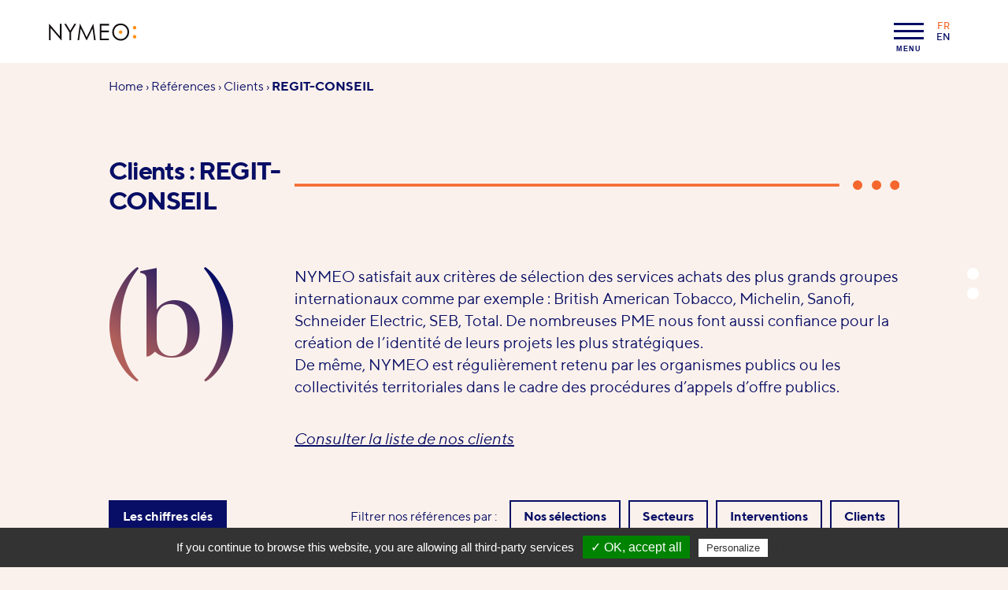

--- FILE ---
content_type: text/html; charset=UTF-8
request_url: https://www.nymeo.com/client/regit-conseil
body_size: 15766
content:
<!DOCTYPE html>
<!--suppress HtmlRequiredLangAttribute -->
<html lang="fr-FR" data-browser-fs="16" class="js-off fonts-on">
<!--suppress HtmlRequiredTitleElement -->
<head>
    <meta charset="UTF-8"/>
    <meta http-equiv="x-ua-compatible" content="ie=edge">
    <meta name="viewport" content="width=device-width, initial-scale=1, shrink-to-fit=no">
        <style> #main-css-ctrl { opacity: 0; } </style>    <script>!function(e){e.setAttribute("data-browser-fs",window.getComputedStyle(e).getPropertyValue("font-size").replace(/px$/,""))}(document.documentElement);</script><meta name='robots' content='index, follow, max-image-preview:large, max-snippet:-1, max-video-preview:-1' />

	<!-- This site is optimized with the Yoast SEO plugin v26.7 - https://yoast.com/wordpress/plugins/seo/ -->
	<title>Créations par clients &#8226; Références &#8226; NYMEO</title>
	<link rel="canonical" href="https://www.nymeo.com/client/regit-conseil" />
	<meta property="og:locale" content="fr_FR" />
	<meta property="og:type" content="article" />
	<meta property="og:title" content="Créations par clients &#8226; Références &#8226; NYMEO" />
	<meta property="og:url" content="https://www.nymeo.com/client/regit-conseil" />
	<meta property="og:site_name" content="NYMEO" />
	<meta name="twitter:card" content="summary_large_image" />
	<script type="application/ld+json" class="yoast-schema-graph">{"@context":"https://schema.org","@graph":[{"@type":"CollectionPage","@id":"https://www.nymeo.com/client/regit-conseil","url":"https://www.nymeo.com/client/regit-conseil","name":"Créations par clients &#8226; Références &#8226; NYMEO","isPartOf":{"@id":"https://www.nymeo.com/#website"},"breadcrumb":{"@id":"https://www.nymeo.com/client/regit-conseil#breadcrumb"},"inLanguage":"fr-FR"},{"@type":"WebSite","@id":"https://www.nymeo.com/#website","url":"https://www.nymeo.com/","name":"NYMEO","description":"Au nom de la marque","publisher":{"@id":"https://www.nymeo.com/#organization"},"potentialAction":[{"@type":"SearchAction","target":{"@type":"EntryPoint","urlTemplate":"https://www.nymeo.com/?s={search_term_string}"},"query-input":{"@type":"PropertyValueSpecification","valueRequired":true,"valueName":"search_term_string"}}],"inLanguage":"fr-FR"},{"@type":"Organization","@id":"https://www.nymeo.com/#organization","name":"NYMEO","url":"https://www.nymeo.com/","logo":{"@type":"ImageObject","inLanguage":"fr-FR","@id":"https://www.nymeo.com/#/schema/logo/image/","url":"https://www.nymeo.com/app/uploads/2019/10/logo.svg","contentUrl":"https://www.nymeo.com/app/uploads/2019/10/logo.svg","width":"204","height":"42","caption":"NYMEO"},"image":{"@id":"https://www.nymeo.com/#/schema/logo/image/"},"sameAs":["https://www.facebook.com/nymeogroup","https://www.instagram.com/nymeo.naming/","https://www.linkedin.com/company/nymeo","https://www.pinterest.fr/nymeocreationdenoms/","https://www.youtube.com/channel/UCoGUJXvFklmZ54YDvtlR05w"]}]}</script>
	<!-- / Yoast SEO plugin. -->


<link rel='dns-prefetch' href='//www.googletagmanager.com' />
		<!-- This site uses the Google Analytics by MonsterInsights plugin v9.11.1 - Using Analytics tracking - https://www.monsterinsights.com/ -->
							<script src="//www.googletagmanager.com/gtag/js?id=G-V0KYDXQGDQ"  data-cfasync="false" data-wpfc-render="false" type="text/javascript" async></script>
			<script data-cfasync="false" data-wpfc-render="false" type="text/javascript">
				var mi_version = '9.11.1';
				var mi_track_user = true;
				var mi_no_track_reason = '';
								var MonsterInsightsDefaultLocations = {"page_location":"https:\/\/www.nymeo.com\/client\/regit-conseil\/"};
								if ( typeof MonsterInsightsPrivacyGuardFilter === 'function' ) {
					var MonsterInsightsLocations = (typeof MonsterInsightsExcludeQuery === 'object') ? MonsterInsightsPrivacyGuardFilter( MonsterInsightsExcludeQuery ) : MonsterInsightsPrivacyGuardFilter( MonsterInsightsDefaultLocations );
				} else {
					var MonsterInsightsLocations = (typeof MonsterInsightsExcludeQuery === 'object') ? MonsterInsightsExcludeQuery : MonsterInsightsDefaultLocations;
				}

								var disableStrs = [
										'ga-disable-G-V0KYDXQGDQ',
									];

				/* Function to detect opted out users */
				function __gtagTrackerIsOptedOut() {
					for (var index = 0; index < disableStrs.length; index++) {
						if (document.cookie.indexOf(disableStrs[index] + '=true') > -1) {
							return true;
						}
					}

					return false;
				}

				/* Disable tracking if the opt-out cookie exists. */
				if (__gtagTrackerIsOptedOut()) {
					for (var index = 0; index < disableStrs.length; index++) {
						window[disableStrs[index]] = true;
					}
				}

				/* Opt-out function */
				function __gtagTrackerOptout() {
					for (var index = 0; index < disableStrs.length; index++) {
						document.cookie = disableStrs[index] + '=true; expires=Thu, 31 Dec 2099 23:59:59 UTC; path=/';
						window[disableStrs[index]] = true;
					}
				}

				if ('undefined' === typeof gaOptout) {
					function gaOptout() {
						__gtagTrackerOptout();
					}
				}
								window.dataLayer = window.dataLayer || [];

				window.MonsterInsightsDualTracker = {
					helpers: {},
					trackers: {},
				};
				if (mi_track_user) {
					function __gtagDataLayer() {
						dataLayer.push(arguments);
					}

					function __gtagTracker(type, name, parameters) {
						if (!parameters) {
							parameters = {};
						}

						if (parameters.send_to) {
							__gtagDataLayer.apply(null, arguments);
							return;
						}

						if (type === 'event') {
														parameters.send_to = monsterinsights_frontend.v4_id;
							var hookName = name;
							if (typeof parameters['event_category'] !== 'undefined') {
								hookName = parameters['event_category'] + ':' + name;
							}

							if (typeof MonsterInsightsDualTracker.trackers[hookName] !== 'undefined') {
								MonsterInsightsDualTracker.trackers[hookName](parameters);
							} else {
								__gtagDataLayer('event', name, parameters);
							}
							
						} else {
							__gtagDataLayer.apply(null, arguments);
						}
					}

					__gtagTracker('js', new Date());
					__gtagTracker('set', {
						'developer_id.dZGIzZG': true,
											});
					if ( MonsterInsightsLocations.page_location ) {
						__gtagTracker('set', MonsterInsightsLocations);
					}
										__gtagTracker('config', 'G-V0KYDXQGDQ', {"forceSSL":"true","link_attribution":"true"} );
										window.gtag = __gtagTracker;										(function () {
						/* https://developers.google.com/analytics/devguides/collection/analyticsjs/ */
						/* ga and __gaTracker compatibility shim. */
						var noopfn = function () {
							return null;
						};
						var newtracker = function () {
							return new Tracker();
						};
						var Tracker = function () {
							return null;
						};
						var p = Tracker.prototype;
						p.get = noopfn;
						p.set = noopfn;
						p.send = function () {
							var args = Array.prototype.slice.call(arguments);
							args.unshift('send');
							__gaTracker.apply(null, args);
						};
						var __gaTracker = function () {
							var len = arguments.length;
							if (len === 0) {
								return;
							}
							var f = arguments[len - 1];
							if (typeof f !== 'object' || f === null || typeof f.hitCallback !== 'function') {
								if ('send' === arguments[0]) {
									var hitConverted, hitObject = false, action;
									if ('event' === arguments[1]) {
										if ('undefined' !== typeof arguments[3]) {
											hitObject = {
												'eventAction': arguments[3],
												'eventCategory': arguments[2],
												'eventLabel': arguments[4],
												'value': arguments[5] ? arguments[5] : 1,
											}
										}
									}
									if ('pageview' === arguments[1]) {
										if ('undefined' !== typeof arguments[2]) {
											hitObject = {
												'eventAction': 'page_view',
												'page_path': arguments[2],
											}
										}
									}
									if (typeof arguments[2] === 'object') {
										hitObject = arguments[2];
									}
									if (typeof arguments[5] === 'object') {
										Object.assign(hitObject, arguments[5]);
									}
									if ('undefined' !== typeof arguments[1].hitType) {
										hitObject = arguments[1];
										if ('pageview' === hitObject.hitType) {
											hitObject.eventAction = 'page_view';
										}
									}
									if (hitObject) {
										action = 'timing' === arguments[1].hitType ? 'timing_complete' : hitObject.eventAction;
										hitConverted = mapArgs(hitObject);
										__gtagTracker('event', action, hitConverted);
									}
								}
								return;
							}

							function mapArgs(args) {
								var arg, hit = {};
								var gaMap = {
									'eventCategory': 'event_category',
									'eventAction': 'event_action',
									'eventLabel': 'event_label',
									'eventValue': 'event_value',
									'nonInteraction': 'non_interaction',
									'timingCategory': 'event_category',
									'timingVar': 'name',
									'timingValue': 'value',
									'timingLabel': 'event_label',
									'page': 'page_path',
									'location': 'page_location',
									'title': 'page_title',
									'referrer' : 'page_referrer',
								};
								for (arg in args) {
																		if (!(!args.hasOwnProperty(arg) || !gaMap.hasOwnProperty(arg))) {
										hit[gaMap[arg]] = args[arg];
									} else {
										hit[arg] = args[arg];
									}
								}
								return hit;
							}

							try {
								f.hitCallback();
							} catch (ex) {
							}
						};
						__gaTracker.create = newtracker;
						__gaTracker.getByName = newtracker;
						__gaTracker.getAll = function () {
							return [];
						};
						__gaTracker.remove = noopfn;
						__gaTracker.loaded = true;
						window['__gaTracker'] = __gaTracker;
					})();
									} else {
										console.log("");
					(function () {
						function __gtagTracker() {
							return null;
						}

						window['__gtagTracker'] = __gtagTracker;
						window['gtag'] = __gtagTracker;
					})();
									}
			</script>
							<!-- / Google Analytics by MonsterInsights -->
		<style id='wp-img-auto-sizes-contain-inline-css' type='text/css'>
img:is([sizes=auto i],[sizes^="auto," i]){contain-intrinsic-size:3000px 1500px}
/*# sourceURL=wp-img-auto-sizes-contain-inline-css */
</style>
<style id='classic-theme-styles-inline-css' type='text/css'>
/*! This file is auto-generated */
.wp-block-button__link{color:#fff;background-color:#32373c;border-radius:9999px;box-shadow:none;text-decoration:none;padding:calc(.667em + 2px) calc(1.333em + 2px);font-size:1.125em}.wp-block-file__button{background:#32373c;color:#fff;text-decoration:none}
/*# sourceURL=/wp-includes/css/classic-themes.min.css */
</style>
<link rel='stylesheet' id='wp_mailjet_form_builder_widget-widget-front-styles-css' href='https://www.nymeo.com/app/plugins/mailjet-for-wordpress/src/widgetformbuilder/css/front-widget.v1767738581.css?ver=6.1.6' type='text/css' media='all' />
<noscript><link rel='stylesheet' id='main-css' href='https://www.nymeo.com/app/themes/nymeo/assets/css/main.v1651567261.css?ver=6.9' type='text/css' media='screen' /></noscript>
<script>!function(e,t,n,r){e=e||16;var i=n.href.replace(/SUBSET/,""),o=u(),d=r.createElement("link");for(var f in n)d.setAttribute(f,n[f]);function u(){return Math.min(window.innerWidth,window.screen.width)/e}function a(e){d.setAttribute("href",n.href.replace(/SUBSET/,".ts"+e[0]+"-"+e[1])),setTimeout((function(){window.addEventListener("resize",(function t(){var n=u();(n<e[0]||n>e[1])&&(d.setAttribute("href",i),window.removeEventListener("resize",t))}))}),500)}for(var s,c=!1,h=0;h<t.length;++h)if(!(o<t[h][0]||"inf"!==t[h][1]&&o>t[h][1])){c=!0,a(t[h]);break}c||d.setAttribute("href",i),s=d,r.head.appendChild(s)}(document.documentElement.getAttribute("data-browser-fs"),[["0","26"]],{"rel":"stylesheet","id":"main-css","href":"https:\/\/www.nymeo.com\/app\/themes\/nymeo\/assets\/css\/mainSUBSET.v1651567261.css?ver=6.9","type":"text\/css","media":"screen"},document);</script>
<script type="text/javascript" src="https://www.nymeo.com/app/plugins/google-analytics-for-wordpress/assets/js/frontend-gtag.min.v1767738564.js?ver=9.11.1" id="monsterinsights-frontend-script-js" async="async" data-wp-strategy="async"></script>
<script data-cfasync="false" data-wpfc-render="false" type="text/javascript" id='monsterinsights-frontend-script-js-extra'>/* <![CDATA[ */
var monsterinsights_frontend = {"js_events_tracking":"true","download_extensions":"doc,pdf,ppt,zip,xls,docx,pptx,xlsx","inbound_paths":"[{\"path\":\"\\\/go\\\/\",\"label\":\"affiliate\"},{\"path\":\"\\\/recommend\\\/\",\"label\":\"affiliate\"}]","home_url":"https:\/\/www.nymeo.com","hash_tracking":"false","v4_id":"G-V0KYDXQGDQ"};/* ]]> */
</script>
<script type="text/javascript" src="https://www.nymeo.com/wp/wp-includes/js/jquery/jquery.min.js?ver=3.7.1" id="jquery-core-js"></script>
<script type="text/javascript" src="https://www.nymeo.com/wp/wp-includes/js/jquery/jquery-migrate.min.js?ver=3.4.1" id="jquery-migrate-js"></script>

<!-- Extrait de code de la balise Google (gtag.js) ajouté par Site Kit -->
<!-- Extrait Google Analytics ajouté par Site Kit -->
<script type="text/javascript" src="https://www.googletagmanager.com/gtag/js?id=G-V0KYDXQGDQ" id="google_gtagjs-js" async></script>
<script type="text/javascript" id="google_gtagjs-js-after">
/* <![CDATA[ */
window.dataLayer = window.dataLayer || [];function gtag(){dataLayer.push(arguments);}
gtag("set","linker",{"domains":["www.nymeo.com"]});
gtag("js", new Date());
gtag("set", "developer_id.dZTNiMT", true);
gtag("config", "G-V0KYDXQGDQ");
//# sourceURL=google_gtagjs-js-after
/* ]]> */
</script>
<link rel="https://api.w.org/" href="https://www.nymeo.com/wp-json/" /><link rel="EditURI" type="application/rsd+xml" title="RSD" href="https://www.nymeo.com/wp/xmlrpc.php?rsd" />
<meta name="generator" content="WordPress 6.9" />
<meta name="generator" content="Site Kit by Google 1.170.0" /><script nomodule>window.nomodule = true</script>
<link rel="icon" href="https://www.nymeo.com/app/uploads/2019/10/cropped-signe-1-32x32.v1570539539.png" sizes="32x32" />
<link rel="icon" href="https://www.nymeo.com/app/uploads/2019/10/cropped-signe-1-192x192.v1570539539.png" sizes="192x192" />
<link rel="apple-touch-icon" href="https://www.nymeo.com/app/uploads/2019/10/cropped-signe-1-180x180.v1570539539.png" />
<meta name="msapplication-TileImage" content="https://www.nymeo.com/app/uploads/2019/10/cropped-signe-1-270x270.v1570539539.png" />
<style id='global-styles-inline-css' type='text/css'>
:root{--wp--preset--aspect-ratio--square: 1;--wp--preset--aspect-ratio--4-3: 4/3;--wp--preset--aspect-ratio--3-4: 3/4;--wp--preset--aspect-ratio--3-2: 3/2;--wp--preset--aspect-ratio--2-3: 2/3;--wp--preset--aspect-ratio--16-9: 16/9;--wp--preset--aspect-ratio--9-16: 9/16;--wp--preset--color--black: #000000;--wp--preset--color--cyan-bluish-gray: #abb8c3;--wp--preset--color--white: #ffffff;--wp--preset--color--pale-pink: #f78da7;--wp--preset--color--vivid-red: #cf2e2e;--wp--preset--color--luminous-vivid-orange: #ff6900;--wp--preset--color--luminous-vivid-amber: #fcb900;--wp--preset--color--light-green-cyan: #7bdcb5;--wp--preset--color--vivid-green-cyan: #00d084;--wp--preset--color--pale-cyan-blue: #8ed1fc;--wp--preset--color--vivid-cyan-blue: #0693e3;--wp--preset--color--vivid-purple: #9b51e0;--wp--preset--color--orange: #ea8c39;--wp--preset--color--yellow: #edf036;--wp--preset--color--blue: #28275c;--wp--preset--color--dark-gray: #111;--wp--preset--gradient--vivid-cyan-blue-to-vivid-purple: linear-gradient(135deg,rgb(6,147,227) 0%,rgb(155,81,224) 100%);--wp--preset--gradient--light-green-cyan-to-vivid-green-cyan: linear-gradient(135deg,rgb(122,220,180) 0%,rgb(0,208,130) 100%);--wp--preset--gradient--luminous-vivid-amber-to-luminous-vivid-orange: linear-gradient(135deg,rgb(252,185,0) 0%,rgb(255,105,0) 100%);--wp--preset--gradient--luminous-vivid-orange-to-vivid-red: linear-gradient(135deg,rgb(255,105,0) 0%,rgb(207,46,46) 100%);--wp--preset--gradient--very-light-gray-to-cyan-bluish-gray: linear-gradient(135deg,rgb(238,238,238) 0%,rgb(169,184,195) 100%);--wp--preset--gradient--cool-to-warm-spectrum: linear-gradient(135deg,rgb(74,234,220) 0%,rgb(151,120,209) 20%,rgb(207,42,186) 40%,rgb(238,44,130) 60%,rgb(251,105,98) 80%,rgb(254,248,76) 100%);--wp--preset--gradient--blush-light-purple: linear-gradient(135deg,rgb(255,206,236) 0%,rgb(152,150,240) 100%);--wp--preset--gradient--blush-bordeaux: linear-gradient(135deg,rgb(254,205,165) 0%,rgb(254,45,45) 50%,rgb(107,0,62) 100%);--wp--preset--gradient--luminous-dusk: linear-gradient(135deg,rgb(255,203,112) 0%,rgb(199,81,192) 50%,rgb(65,88,208) 100%);--wp--preset--gradient--pale-ocean: linear-gradient(135deg,rgb(255,245,203) 0%,rgb(182,227,212) 50%,rgb(51,167,181) 100%);--wp--preset--gradient--electric-grass: linear-gradient(135deg,rgb(202,248,128) 0%,rgb(113,206,126) 100%);--wp--preset--gradient--midnight: linear-gradient(135deg,rgb(2,3,129) 0%,rgb(40,116,252) 100%);--wp--preset--font-size--small: 13px;--wp--preset--font-size--medium: 20px;--wp--preset--font-size--large: 36px;--wp--preset--font-size--x-large: 42px;--wp--preset--spacing--20: 0.44rem;--wp--preset--spacing--30: 0.67rem;--wp--preset--spacing--40: 1rem;--wp--preset--spacing--50: 1.5rem;--wp--preset--spacing--60: 2.25rem;--wp--preset--spacing--70: 3.38rem;--wp--preset--spacing--80: 5.06rem;--wp--preset--shadow--natural: 6px 6px 9px rgba(0, 0, 0, 0.2);--wp--preset--shadow--deep: 12px 12px 50px rgba(0, 0, 0, 0.4);--wp--preset--shadow--sharp: 6px 6px 0px rgba(0, 0, 0, 0.2);--wp--preset--shadow--outlined: 6px 6px 0px -3px rgb(255, 255, 255), 6px 6px rgb(0, 0, 0);--wp--preset--shadow--crisp: 6px 6px 0px rgb(0, 0, 0);}:where(.is-layout-flex){gap: 0.5em;}:where(.is-layout-grid){gap: 0.5em;}body .is-layout-flex{display: flex;}.is-layout-flex{flex-wrap: wrap;align-items: center;}.is-layout-flex > :is(*, div){margin: 0;}body .is-layout-grid{display: grid;}.is-layout-grid > :is(*, div){margin: 0;}:where(.wp-block-columns.is-layout-flex){gap: 2em;}:where(.wp-block-columns.is-layout-grid){gap: 2em;}:where(.wp-block-post-template.is-layout-flex){gap: 1.25em;}:where(.wp-block-post-template.is-layout-grid){gap: 1.25em;}.has-black-color{color: var(--wp--preset--color--black) !important;}.has-cyan-bluish-gray-color{color: var(--wp--preset--color--cyan-bluish-gray) !important;}.has-white-color{color: var(--wp--preset--color--white) !important;}.has-pale-pink-color{color: var(--wp--preset--color--pale-pink) !important;}.has-vivid-red-color{color: var(--wp--preset--color--vivid-red) !important;}.has-luminous-vivid-orange-color{color: var(--wp--preset--color--luminous-vivid-orange) !important;}.has-luminous-vivid-amber-color{color: var(--wp--preset--color--luminous-vivid-amber) !important;}.has-light-green-cyan-color{color: var(--wp--preset--color--light-green-cyan) !important;}.has-vivid-green-cyan-color{color: var(--wp--preset--color--vivid-green-cyan) !important;}.has-pale-cyan-blue-color{color: var(--wp--preset--color--pale-cyan-blue) !important;}.has-vivid-cyan-blue-color{color: var(--wp--preset--color--vivid-cyan-blue) !important;}.has-vivid-purple-color{color: var(--wp--preset--color--vivid-purple) !important;}.has-black-background-color{background-color: var(--wp--preset--color--black) !important;}.has-cyan-bluish-gray-background-color{background-color: var(--wp--preset--color--cyan-bluish-gray) !important;}.has-white-background-color{background-color: var(--wp--preset--color--white) !important;}.has-pale-pink-background-color{background-color: var(--wp--preset--color--pale-pink) !important;}.has-vivid-red-background-color{background-color: var(--wp--preset--color--vivid-red) !important;}.has-luminous-vivid-orange-background-color{background-color: var(--wp--preset--color--luminous-vivid-orange) !important;}.has-luminous-vivid-amber-background-color{background-color: var(--wp--preset--color--luminous-vivid-amber) !important;}.has-light-green-cyan-background-color{background-color: var(--wp--preset--color--light-green-cyan) !important;}.has-vivid-green-cyan-background-color{background-color: var(--wp--preset--color--vivid-green-cyan) !important;}.has-pale-cyan-blue-background-color{background-color: var(--wp--preset--color--pale-cyan-blue) !important;}.has-vivid-cyan-blue-background-color{background-color: var(--wp--preset--color--vivid-cyan-blue) !important;}.has-vivid-purple-background-color{background-color: var(--wp--preset--color--vivid-purple) !important;}.has-black-border-color{border-color: var(--wp--preset--color--black) !important;}.has-cyan-bluish-gray-border-color{border-color: var(--wp--preset--color--cyan-bluish-gray) !important;}.has-white-border-color{border-color: var(--wp--preset--color--white) !important;}.has-pale-pink-border-color{border-color: var(--wp--preset--color--pale-pink) !important;}.has-vivid-red-border-color{border-color: var(--wp--preset--color--vivid-red) !important;}.has-luminous-vivid-orange-border-color{border-color: var(--wp--preset--color--luminous-vivid-orange) !important;}.has-luminous-vivid-amber-border-color{border-color: var(--wp--preset--color--luminous-vivid-amber) !important;}.has-light-green-cyan-border-color{border-color: var(--wp--preset--color--light-green-cyan) !important;}.has-vivid-green-cyan-border-color{border-color: var(--wp--preset--color--vivid-green-cyan) !important;}.has-pale-cyan-blue-border-color{border-color: var(--wp--preset--color--pale-cyan-blue) !important;}.has-vivid-cyan-blue-border-color{border-color: var(--wp--preset--color--vivid-cyan-blue) !important;}.has-vivid-purple-border-color{border-color: var(--wp--preset--color--vivid-purple) !important;}.has-vivid-cyan-blue-to-vivid-purple-gradient-background{background: var(--wp--preset--gradient--vivid-cyan-blue-to-vivid-purple) !important;}.has-light-green-cyan-to-vivid-green-cyan-gradient-background{background: var(--wp--preset--gradient--light-green-cyan-to-vivid-green-cyan) !important;}.has-luminous-vivid-amber-to-luminous-vivid-orange-gradient-background{background: var(--wp--preset--gradient--luminous-vivid-amber-to-luminous-vivid-orange) !important;}.has-luminous-vivid-orange-to-vivid-red-gradient-background{background: var(--wp--preset--gradient--luminous-vivid-orange-to-vivid-red) !important;}.has-very-light-gray-to-cyan-bluish-gray-gradient-background{background: var(--wp--preset--gradient--very-light-gray-to-cyan-bluish-gray) !important;}.has-cool-to-warm-spectrum-gradient-background{background: var(--wp--preset--gradient--cool-to-warm-spectrum) !important;}.has-blush-light-purple-gradient-background{background: var(--wp--preset--gradient--blush-light-purple) !important;}.has-blush-bordeaux-gradient-background{background: var(--wp--preset--gradient--blush-bordeaux) !important;}.has-luminous-dusk-gradient-background{background: var(--wp--preset--gradient--luminous-dusk) !important;}.has-pale-ocean-gradient-background{background: var(--wp--preset--gradient--pale-ocean) !important;}.has-electric-grass-gradient-background{background: var(--wp--preset--gradient--electric-grass) !important;}.has-midnight-gradient-background{background: var(--wp--preset--gradient--midnight) !important;}.has-small-font-size{font-size: var(--wp--preset--font-size--small) !important;}.has-medium-font-size{font-size: var(--wp--preset--font-size--medium) !important;}.has-large-font-size{font-size: var(--wp--preset--font-size--large) !important;}.has-x-large-font-size{font-size: var(--wp--preset--font-size--x-large) !important;}
/*# sourceURL=global-styles-inline-css */
</style>
<link rel='stylesheet' id='print-css' href='https://www.nymeo.com/app/themes/nymeo/assets/css/main.print.v1651567262.css?ver=6.9' type='text/css' media='print' />
</head>
<body class="archive tax-nymeo_reference_client term-regit-conseil term-1206 wp-custom-logo wp-embed-responsive wp-theme-nymeo">
<script>!function(){document.body.className+=" loading",document.body.style.opacity="0";var n="[object OperaMini]"===Object.prototype.toString.call(window.operamini)||/Opera Mini/.test(navigator.userAgent),t=document.documentElement.classList;t.remove("fonts-on"),n?t.add("light-on"):(t.add("js-on"),t.remove("js-off"))}(),window.fallback=function(){var n=document.documentElement.classList.contains("js-off"),t=[],o=[],e=setTimeout((function(){for(var n=0;n<t.length;++n)t[n].call()}),3e3);return{cancel:function(){clearTimeout(e)},init:function(){for(var n=0;n<o.length;++n)o[n].call()},add:function(e,c){n||("function"==typeof e&&(o.push(e),e.call()),"function"==typeof c&&t.unshift(c))}}}();</script>
<svg style="display:none;">
<symbol id="icon-logo" viewBox="0 0 204 42"><g transform="matrix(1.25 0 0 -1.25 .12 42.37)"><circle r="14.64" cy="-17.08" cx="132.92" transform="scale(1 -1)" fill="none"/><path d="M-.1 1.71v30.2h.66L20.28 8.85V31.9h2.98V1.71h-.68L3 24.52V1.72H-.1M28.37 31.9h3.44l7.63-12.54 7.5 12.54h3.43l-9.43-15.75V1.7h-2.98v14.44L28.37 31.9M53.04 1.71l4.2 30.2h.55L69.9 7.13l12 24.76h.47l4.2-30.19h-2.88l-2.9 21.62L70.25 1.71h-.78L58.83 23.5 55.92 1.7h-2.88m41.24 30.2h17.07v-2.98H97.26V19.5h13.99v-3H97.26V4.7h13.99V1.71H94.28v30.2m38.65-2.19c-2.2 0-4.27-.58-6.23-1.74a12.49 12.49 0 01-4.6-4.7 13.25 13.25 0 01-1.65-6.6c0-3.58 1.22-6.61 3.66-9.08a11.95 11.95 0 018.82-3.7 12.52 12.52 0 0110.96 6.36 13.31 13.31 0 011.64 6.57 12.5 12.5 0 01-6.27 11.15c-1.99 1.16-4.1 1.74-6.33 1.74zm-.13 2.93c4.5 0 8.26-1.52 11.28-4.57a15.36 15.36 0 004.55-11.26c0-4.42-1.51-8.16-4.54-11.24A14.91 14.91 0 00133.04.97c-4.4 0-8.11 1.53-11.14 4.59a15.23 15.23 0 00-4.54 11.11c0 2.9.68 5.59 2.07 8.07a15.24 15.24 0 0013.37 7.91" fill="#110d0e"/><path d="M158.85 11.33c.88 0 1.63-.3 2.24-.92.62-.61.93-1.36.93-2.24 0-.87-.3-1.62-.93-2.24a3.04 3.04 0 00-2.24-.93c-.87 0-1.62.3-2.23.93a3.06 3.06 0 00-.93 2.24c0 .88.3 1.63.93 2.24.61.62 1.36.92 2.23.92zm0 16.82c.88 0 1.63-.31 2.24-.93.62-.62.93-1.37.93-2.25 0-.87-.3-1.6-.93-2.23a3.02 3.02 0 00-2.24-.93c-.87 0-1.62.3-2.23.92a3.03 3.03 0 00-.93 2.24c0 .88.3 1.63.93 2.25.61.62 1.36.93 2.23.93m-25.96-8.28c.88 0 1.62-.3 2.24-.93.62-.6.93-1.35.93-2.23 0-.88-.31-1.63-.93-2.25a3.05 3.05 0 00-2.24-.93c-.88 0-1.62.31-2.24.93a3.07 3.07 0 00-.93 2.25 3 3 0 00.93 2.23c.62.62 1.36.93 2.24.93" fill="#ff8b0f"/></g></symbol>
</svg>
<header class="header">
    <div class="header__skips skips print-off">
        <div class="skips__inner container container--wide">
            <ul class="skips__list">
                <li class="skips__item">
                    <a href="#content" class="skips__link">
                        Aller au contenu                    </a>
                </li>
                <li class="skips__item">
                    <!--suppress HtmlUnknownAnchorTarget -->
                    <a href="#nav" class="skips__link smooth-off">
                        Aller à la navigation                    </a>
                </li>
            </ul>
        </div>
    </div>

    <div class="header__inner">
        <div class="header__content container container--wide">

            
                            <a class="header__title" href="https://www.nymeo.com/">
                                <span class="header__name">
                <svg aria-hidden="true" class="header__logo"><use xlink:href="#icon-logo"></use></svg>                <span class="visually-hidden print-off">
                    NYMEO                </span>
            </span>
                            </a>
            
            <div class="header__tools">
                                    <div class="header__lang popup-menu menu-lang print-off">
                                                <p class="visually-hidden">
                            Langage :                        </p>
                        <ul class="menu-lang__list popup-menu__menu">
                                                            <li class="menu-lang__item current">
                                                                            <span class="menu-lang__label">
                                        fr                                    </span>
                                                                    </li>
                                                            <li class="menu-lang__item">
                                                                            <a href="https://www.nymeo.com/en/"
                                           aria-label="English" lang="en"
                                           class="menu-lang__link menu-lang__label">
                                            en                                        </a>
                                                                    </li>
                                                    </ul>
                    </div>
                            </div>
        </div>
    </div>
</header>

<div class="wrapper">
    <main id="content" class="wrapper__content main">

        <nav class="breadcrumbs container print-off"><span class="visually-hidden">Vous êtes ici :</span> <span><span><a href="https://www.nymeo.com/">Home</a></span> › <span><a href="https://www.nymeo.com/references">Références</a></span> › <span>Clients</span> › <span class="breadcrumb_last" aria-current="page"><strong>REGIT-CONSEIL</strong></span></span></nav> 

    <div class="references container section">

        <h1 class="references__title section__title">
            <span>Clients : REGIT-CONSEIL</span>
        </h1>

        <div class="toc print-off" aria-hidden="true">
    <ul class="toc__list">
                    <li class="toc__item">
                <a href="#presentation" class="toc__link" title="Présentation">
                <span class="toc__label visually-hidden">
                    Présentation                </span>
                </a>
            </li>
                    <li class="toc__item">
                <a href="#references" class="toc__link" title="Références">
                <span class="toc__label visually-hidden">
                    Références                </span>
                </a>
            </li>
            </ul>
</div>

                                
                    <div class="references__inner section__inner space-mt-l space-mb-l"
                 id="presentation">
                <div class="section__letter">
                    <svg xmlns="http://www.w3.org/2000/svg" width="84" height="80" viewBox="0 0 84 80" role="img" class="references__letter print-off"><defs><linearGradient id="se58f3-ie9d7-a" x1="0" y1="1" x2="1" y2="0"><stop offset="25%" stop-color="#b15f5a"/><stop offset="85%" stop-color="#080e65"/></linearGradient></defs><text font-size="80" font-family="Butler" x="42" y="44" fill="url(#se58f3-ie9d7-a)" text-anchor="middle" dominant-baseline="middle">(b)</text></svg>                </div>
                <div class="references__content section__content content">
                    <p>NYMEO satisfait aux critères de sélection des services achats des plus grands groupes internationaux comme par exemple : British American Tobacco, Michelin, Sanofi, Schneider Electric, SEB, Total. De nombreuses PME nous font aussi confiance pour la création de l&rsquo;identité de leurs projets les plus stratégiques.<br />
De même, NYMEO est régulièrement retenu par les organismes publics ou les collectivités territoriales dans le cadre des procédures d’appels d’offre publics.</p>
<p><a href="https://www.nymeo.com/liste-de-nos-clients">Consulter la liste de nos clients</a></p>
                </div>
            </div>
        
                
<div class="filter tabs space-mt-s space-mb-s" id="filtre">
        <ul class="tabs__list" role="tablist">
        <li class="tabs__tab" role="presentation">
            <a href="#numbers" role="tab" aria-selected="true">
                Les chiffres clés            </a>
        </li>
                    <li role="presentation">
                <span>Filtrer nos références par :</span>
            </li>
                            <li class="tabs__tab" role="presentation">
                    <a href="#filter-selection"
                       role="tab">
                        Nos sélections                    </a>
                </li>
                            <li class="tabs__tab" role="presentation">
                    <a href="#filter-secteur"
                       role="tab">
                        Secteurs                    </a>
                </li>
                            <li class="tabs__tab" role="presentation">
                    <a href="#filter-type"
                       role="tab">
                        Interventions                    </a>
                </li>
                            <li class="tabs__tab" role="presentation">
                    <a href="#filter-client"
                       role="tab">
                        Clients                    </a>
                </li>
                        </ul>
            <div class="tabs__content figures" role="tabpanel" id="numbers" aria-labelledby="numbers-title">
            <h2 class="figures__title tabs__title" class="tabs__title" id="numbers-title">
                Les chiffres clés            </h2>
            <div class="figures__list">
                                    <div class="figures__item">
                        <div class="spec-item">
    <h3 class="spec-item__label">
        + de 2000 créations de nom de marque    </h3>
    <div class="spec-item__desc">
        <p>Acteur majeur dans sa spécialité, NYMEO a recherché et créé plus de 2000 identités pour désigner des produits, des services, des sociétés, des sites internet, des territoires, des équipements ou des dispositifs de collectivités publiques, etc.</p>
    </div>
</div>
                    </div>
                                    <div class="figures__item">
                        <div class="spec-item">
    <h3 class="spec-item__label">
        + de 40 dossiers de recherche d’identité/an    </h3>
    <div class="spec-item__desc">
        <p>Création d’un nom de marque, d’une identité visuelle, définition d’une plateforme de marque, test de noms, animation d’ateliers créatifs, nous intervenons dans tous les secteurs d’activité, quels que soient le type d’identité recherché, la dimension de l’entreprise ou l’envergure du projet (national ou international).</p>
    </div>
</div>
                    </div>
                                    <div class="figures__item">
                        <div class="spec-item">
    <h3 class="spec-item__label">
        80% à vocation internationale    </h3>
    <div class="spec-item__desc">
        <p>Les projets pour lesquels nous travaillons présentent la plupart du temps une dimension internationale qui implique non seulement des compétences linguistiques mais aussi la connaissance des langues et cultures étrangères : création d’un nom de marque international, adaptation d’un nom de marque pour une cible étrangère (exemple&nbsp;: translittération d’un nom de marque pour le marché chinois), test de noms dans différents pays, etc.</p>
    </div>
</div>
                    </div>
                                    <div class="figures__item">
                        <div class="spec-item">
    <h3 class="spec-item__label">
        + de 30 ans d’expérience    </h3>
    <div class="spec-item__desc">
        <p>Pierre Chanut, fondateur et directeur de NYMEO, est un des pionniers de la création de noms de marque en France. Il a fondé en 1986 sa première société spécialisée en création de noms. Les consultants et créatifs qui l’ont rejoint dans NYMEO ont tous des parcours internationaux et une forte expérience dans leur domaine spécialisé. Cette diversité leur permet d’aborder d’une façon ouverte et enrichie les projets de leurs interlocuteurs désireux d’une autre vision de la marque.</p>
    </div>
</div>
                    </div>
                            </div>
        </div>
            
                        <div class="filter__type print-off filter--selection tabs__content" role="tabpanel"
             aria-labelledby="filter-selection-title"
             id="filter-selection">
            <p class="filter__title tabs__title" id="filter-selection-title">
                Nos sélections            </p>
                                                                                <ul class="filter__list">
                        <li class="filter__item filter__item--current">
                                                            <span class="filter__label">
                            Tout                        </span>
                                                    </li>
                                                                                                            <li class="filter__item">
                                                                    <a href="https://www.nymeo.com/selection/commentees"
                                       class="filter__label">
                                        Avec commentaires                                    </a>
                                                            </li>
                                                                                                            <li class="filter__item">
                                                                    <a href="https://www.nymeo.com/selection/references-btob"
                                       class="filter__label">
                                        BtoB                                    </a>
                                                            </li>
                                                                                                            <li class="filter__item">
                                                                    <a href="https://www.nymeo.com/selection/references-collectivites-et-organismes-publics"
                                       class="filter__label">
                                        Collectivités et Organismes Publics                                    </a>
                                                            </li>
                                                                                                            <li class="filter__item">
                                                                    <a href="https://www.nymeo.com/selection/references-grand-public"
                                       class="filter__label">
                                        Grand Public                                    </a>
                                                            </li>
                                                                                                            <li class="filter__item">
                                                                    <a href="https://www.nymeo.com/selection/nos-references-les-plus-connues"
                                       class="filter__label">
                                        Les plus connues                                    </a>
                                                            </li>
                                            </ul>
                                    </div>
                    <div class="filter__type print-off filter--secteur tabs__content" role="tabpanel"
             aria-labelledby="filter-secteur-title"
             id="filter-secteur">
            <p class="filter__title tabs__title" id="filter-secteur-title">
                Secteurs            </p>
                                                                                <ul class="filter__list">
                        <li class="filter__item filter__item--current">
                                                            <span class="filter__label">
                            Tout                        </span>
                                                    </li>
                                                                                                            <li class="filter__item">
                                                                    <a href="https://www.nymeo.com/secteur/agriculture-jardinage"
                                       class="filter__label">
                                        Agriculture / Jardinage                                    </a>
                                                            </li>
                                                                                                            <li class="filter__item">
                                                                    <a href="https://www.nymeo.com/secteur/alimentaire"
                                       class="filter__label">
                                        Alimentaire                                    </a>
                                                            </li>
                                                                                                            <li class="filter__item">
                                                                    <a href="https://www.nymeo.com/secteur/assurance-finance"
                                       class="filter__label">
                                        Assurance / Finance                                    </a>
                                                            </li>
                                                                                                            <li class="filter__item">
                                                                    <a href="https://www.nymeo.com/secteur/audiovisuel"
                                       class="filter__label">
                                        Audiovisuel                                    </a>
                                                            </li>
                                                                                                            <li class="filter__item">
                                                                    <a href="https://www.nymeo.com/secteur/automobile-cycle"
                                       class="filter__label">
                                        Automobile / Cycle                                    </a>
                                                            </li>
                                                                                                            <li class="filter__item">
                                                                    <a href="https://www.nymeo.com/secteur/boissons"
                                       class="filter__label">
                                        Boissons                                    </a>
                                                            </li>
                                                                                                            <li class="filter__item">
                                                                    <a href="https://www.nymeo.com/secteur/bureautique"
                                       class="filter__label">
                                        Bureautique                                    </a>
                                                            </li>
                                                                                                            <li class="filter__item">
                                                                    <a href="https://www.nymeo.com/secteur/culture-loisirs"
                                       class="filter__label">
                                        Culture / Loisirs                                    </a>
                                                            </li>
                                                                                                            <li class="filter__item">
                                                                    <a href="https://www.nymeo.com/secteur/distribution"
                                       class="filter__label">
                                        Distribution                                    </a>
                                                            </li>
                                                                                                            <li class="filter__item">
                                                                    <a href="https://www.nymeo.com/secteur/education-formation-recherche"
                                       class="filter__label">
                                        Education / Formation / Recherche                                    </a>
                                                            </li>
                                                                                                            <li class="filter__item">
                                                                    <a href="https://www.nymeo.com/secteur/electronique-informatique"
                                       class="filter__label">
                                        Electronique / Informatique                                    </a>
                                                            </li>
                                                                                                            <li class="filter__item">
                                                                    <a href="https://www.nymeo.com/secteur/entretien-produits-menagers"
                                       class="filter__label">
                                        Entretien / Produits ménagers                                    </a>
                                                            </li>
                                                                                                            <li class="filter__item">
                                                                    <a href="https://www.nymeo.com/secteur/equipement-de-la-maison-decoration"
                                       class="filter__label">
                                        Equipement de la maison / Décoration                                    </a>
                                                            </li>
                                                                                                            <li class="filter__item">
                                                                    <a href="https://www.nymeo.com/secteur/habillement-accessoires"
                                       class="filter__label">
                                        Habillement / Accessoires                                    </a>
                                                            </li>
                                                                                                            <li class="filter__item">
                                                                    <a href="https://www.nymeo.com/secteur/hifi-electromenager"
                                       class="filter__label">
                                        Hifi / Electroménager                                    </a>
                                                            </li>
                                                                                                            <li class="filter__item">
                                                                    <a href="https://www.nymeo.com/secteur/hygiene-beaute"
                                       class="filter__label">
                                        Hygiène / Beauté                                    </a>
                                                            </li>
                                                                                                            <li class="filter__item">
                                                                    <a href="https://www.nymeo.com/secteur/immobilier"
                                       class="filter__label">
                                        Immobilier                                    </a>
                                                            </li>
                                                                                                            <li class="filter__item">
                                                                    <a href="https://www.nymeo.com/secteur/industrie-batiment"
                                       class="filter__label">
                                        Industrie / Bâtiment                                    </a>
                                                            </li>
                                                                                                            <li class="filter__item">
                                                                    <a href="https://www.nymeo.com/secteur/presse-edition"
                                       class="filter__label">
                                        Presse / Edition                                    </a>
                                                            </li>
                                                                                                            <li class="filter__item">
                                                                    <a href="https://www.nymeo.com/secteur/sante"
                                       class="filter__label">
                                        Santé                                    </a>
                                                            </li>
                                                                                                            <li class="filter__item">
                                                                    <a href="https://www.nymeo.com/secteur/services-conseil"
                                       class="filter__label">
                                        Services / Conseil                                    </a>
                                                            </li>
                                                                                                            <li class="filter__item">
                                                                    <a href="https://www.nymeo.com/secteur/telecommunication"
                                       class="filter__label">
                                        Télécommunication                                    </a>
                                                            </li>
                                                                                                            <li class="filter__item">
                                                                    <a href="https://www.nymeo.com/secteur/tourisme-hotellerie-restauration"
                                       class="filter__label">
                                        Tourisme / Hôtellerie / Restauration                                    </a>
                                                            </li>
                                                                                                            <li class="filter__item">
                                                                    <a href="https://www.nymeo.com/secteur/transport"
                                       class="filter__label">
                                        Transport                                    </a>
                                                            </li>
                                                                                                            <li class="filter__item">
                                                                    <a href="https://www.nymeo.com/secteur/vie-associative"
                                       class="filter__label">
                                        Vie associative                                    </a>
                                                            </li>
                                            </ul>
                                    </div>
                    <div class="filter__type print-off filter--type tabs__content" role="tabpanel"
             aria-labelledby="filter-type-title"
             id="filter-type">
            <p class="filter__title tabs__title" id="filter-type-title">
                Interventions            </p>
                                                                                <ul class="filter__list">
                        <li class="filter__item filter__item--current">
                                                            <span class="filter__label">
                            Tout                        </span>
                                                    </li>
                                                                                                            <li class="filter__item">
                                                                    <a href="https://www.nymeo.com/type/identites-visuelles"
                                       class="filter__label">
                                        Identités visuelles                                    </a>
                                                            </li>
                                                                                                            <li class="filter__item">
                                                                    <a href="https://www.nymeo.com/type/noms-entreprise"
                                       class="filter__label">
                                        Noms d’entreprise                                    </a>
                                                            </li>
                                                                                                            <li class="filter__item">
                                                                    <a href="https://www.nymeo.com/type/noms-de-produit-ou-service"
                                       class="filter__label">
                                        Noms de produit ou service                                    </a>
                                                            </li>
                                                                                                            <li class="filter__item">
                                                                    <a href="https://www.nymeo.com/type/noms-de-site-internet"
                                       class="filter__label">
                                        Noms de site internet                                    </a>
                                                            </li>
                                            </ul>
                                    </div>
                    <div class="filter__type print-off filter--client tabs__content" role="tabpanel"
             aria-labelledby="filter-client-title"
             id="filter-client">
            <p class="filter__title tabs__title" id="filter-client-title">
                Clients            </p>
                                                                        <ul class="filter__list">
                    <li class="filter__item">
                                                    <a href="https://www.nymeo.com/references"
                               class="filter__label">
                                Tout                            </a>
                                            </li>
                                                                                            <li class="filter__item">
                                                                                            <a href="/client/a"
                                   class="filter__label">
                                    A                                </a>
                                                    </li>
                                                                                            <li class="filter__item">
                                                                                            <a href="/client/b"
                                   class="filter__label">
                                    B                                </a>
                                                    </li>
                                                                                            <li class="filter__item">
                                                                                            <a href="/client/c"
                                   class="filter__label">
                                    C                                </a>
                                                    </li>
                                                                                            <li class="filter__item">
                                                                                            <a href="/client/d"
                                   class="filter__label">
                                    D                                </a>
                                                    </li>
                                                                                            <li class="filter__item">
                                                                                            <a href="/client/e"
                                   class="filter__label">
                                    E                                </a>
                                                    </li>
                                                                                            <li class="filter__item">
                                                                                            <a href="/client/f"
                                   class="filter__label">
                                    F                                </a>
                                                    </li>
                                                                                            <li class="filter__item">
                                                                                            <a href="/client/g"
                                   class="filter__label">
                                    G                                </a>
                                                    </li>
                                                                                            <li class="filter__item">
                                                                                            <a href="/client/h"
                                   class="filter__label">
                                    H                                </a>
                                                    </li>
                                                                                            <li class="filter__item">
                                                                                            <a href="/client/i"
                                   class="filter__label">
                                    I                                </a>
                                                    </li>
                                                                                            <li class="filter__item">
                                                                                            <a href="/client/j"
                                   class="filter__label">
                                    J                                </a>
                                                    </li>
                                                                                            <li class="filter__item">
                                                                                            <a href="/client/k"
                                   class="filter__label">
                                    K                                </a>
                                                    </li>
                                                                                            <li class="filter__item">
                                                                                            <a href="/client/l"
                                   class="filter__label">
                                    L                                </a>
                                                    </li>
                                                                                            <li class="filter__item">
                                                                                            <a href="/client/m"
                                   class="filter__label">
                                    M                                </a>
                                                    </li>
                                                                                            <li class="filter__item">
                                                                                            <a href="/client/n"
                                   class="filter__label">
                                    N                                </a>
                                                    </li>
                                                                                            <li class="filter__item">
                                                                                            <a href="/client/o"
                                   class="filter__label">
                                    O                                </a>
                                                    </li>
                                                                                            <li class="filter__item">
                                                                                            <a href="/client/p"
                                   class="filter__label">
                                    P                                </a>
                                                    </li>
                                                                                            <li class="filter__item">
                                                                                            <a href="/client/r"
                                   class="filter__label">
                                    R                                </a>
                                                    </li>
                                                                                            <li class="filter__item">
                                                                                            <a href="/client/s"
                                   class="filter__label">
                                    S                                </a>
                                                    </li>
                                                                                            <li class="filter__item">
                                                                                            <a href="/client/t"
                                   class="filter__label">
                                    T                                </a>
                                                    </li>
                                                                                            <li class="filter__item">
                                                                                            <a href="/client/u"
                                   class="filter__label">
                                    U                                </a>
                                                    </li>
                                                                                            <li class="filter__item">
                                                                                            <a href="/client/v"
                                   class="filter__label">
                                    V                                </a>
                                                    </li>
                                                                                            <li class="filter__item">
                                                                                            <a href="/client/z"
                                   class="filter__label">
                                    Z                                </a>
                                                    </li>
                                    </ul>
                    </div>
    
    </div>

                    <h2 class="visually-hidden" id="references">
                                Références            </h2>
            <div class="references__list space-mb-l grid grid--trio">
                                                    <h3 class="references__subtitle grid__item">Regit Conseil</h3>                    <div class="references__item grid__item">
                        <a class="reference-card"
   href="https://www.nymeo.com/references/trajectis">
    <span class="reference-card__inner">
        <span class="reference-card__title">
                TRAJECTIS        </span>
                                    <span class="reference-card__client">
                <span class="visually-hidden">-</span>
                Noms d’entreprise            </span>
                                    <span class="reference-card__client">
                <span class="visually-hidden">-</span>
                Client :                Regit Conseil            </span>
            </span>
    <span class="reference-card__thumb">
            </span>
</a>
                    </div>
                            </div>
                        </div>

    </main>

    
    <footer class="wrapper__footer footer">
        <div class="footer__inner container">
            <div class="footer__section footer__section--menu print-off">
                <p class="footer__title">
                    Menu                </p>
                <ul id="menu-footer-fr" class="menu"><li id="menu-item-2802" class="menu-item menu-item-type-post_type menu-item-object-page menu-item-2802"><a href="https://www.nymeo.com/activites-nymeo-agence-de-naming">Activités</a></li>
<li id="menu-item-945" class="menu-item menu-item-type-post_type_archive menu-item-object-nymeo_reference menu-item-945 current-menu-item current_page_item"><a href="https://www.nymeo.com/references">Références</a></li>
<li id="menu-item-930" class="menu-item menu-item-type-post_type menu-item-object-page menu-item-930"><a href="https://www.nymeo.com/equipe-nymeo-agence-de-naming">Équipe</a></li>
<li id="menu-item-7546" class="menu-item menu-item-type-post_type menu-item-object-page menu-item-7546"><a href="https://www.nymeo.com/agence-naming-lyon">Qui sommes-nous ?</a></li>
<li id="menu-item-7547" class="menu-item menu-item-type-post_type menu-item-object-page menu-item-7547"><a href="https://www.nymeo.com/nymeo-agence-naming-approche">Notre approche</a></li>
<li id="menu-item-929" class="menu-item menu-item-type-post_type menu-item-object-page current_page_parent menu-item-929"><a href="https://www.nymeo.com/actualites-nymeo-agence-de-naming">Actualités</a></li>
<li id="menu-item-932" class="menu-item menu-item-type-post_type menu-item-object-page menu-item-932"><a href="https://www.nymeo.com/contact-nymeo-agence-de-naming">Contact</a></li>
<li id="menu-item-944" class="menu-item menu-item-type-post_type menu-item-object-page menu-item-privacy-policy menu-item-944"><a rel="privacy-policy" href="https://www.nymeo.com/mentions-legales">Mentions légales</a></li>
<li id="menu-item-943" class="menu-item menu-item-type-post_type menu-item-object-page menu-item-943"><a href="https://www.nymeo.com/plan-du-site-nymeo-agence-de-naming">Plan du site</a></li>
</ul>            </div>
            <div class="footer__section footer__section--contact">
                <p class="footer__title print-off">
                    Contact                </p>
                                                    <p class="footer__email">
                        <span class="visually-hidden print-off">
                            Adresse e-mail :                        </span>
                        <a href="mailto:nymeo@nymeo.com">
                            nymeo@nymeo.com                        </a>
                    </p>
                                <div class="footer__agencies">
                                <div class="agency">
                        <h3 class="agency__label">
                                    <a href="https://www.nymeo.com/agence-naming-lyon">
                        Lyon                    </a>
                            </h3>
            <p class="agency__address">
                20 rue Berjon<br>
                69009                Lyon            </p>
                                        <p class="agency__phone">
                    <span class="visually-hidden">
                        Téléphone :                    </span>
                    <a href="tel:+33(0)472689214">+33 (0)4 72 68 92 14</a>                </p>
                    </div>
                    </div>
                                    <ul class="footer__networks print-off">
                                                    <li class="footer__networks-item">
                                <a href="https://www.youtube.com/channel/UCoGUJXvFklmZ54YDvtlR05w" class="footer__networks-link footer__networks-link--youtube" target="_blank"><svg xmlns="http://www.w3.org/2000/svg" width="32" height="32" viewBox="0 0 32 32" role="img"><g fill="currentColor"><path d="M24 16.604c0 1.295-.16 2.59-.16 2.59s-.156 1.102-.636 1.588c-.608.637-1.29.64-1.603.677-2.239.162-5.601.167-5.601.167s-4.16-.038-5.44-.16c-.356-.067-1.156-.047-1.764-.684-.48-.486-.636-1.588-.636-1.588S8 17.899 8 16.604V15.39c0-1.295.16-2.589.16-2.589s.156-1.103.636-1.589c.608-.637 1.29-.64 1.603-.677 2.239-.162 5.598-.162 5.598-.162h.006s3.359 0 5.598.162c.313.037.995.04 1.603.677.48.486.636 1.589.636 1.589s.16 1.294.16 2.589v1.214zM16 0C7.163 0 0 7.163 0 16c0 8.836 7.163 16 16 16s16-7.164 16-16c0-8.837-7.163-16-16-16z"/><path d="M14.348 18.075l4.323-2.24-4.324-2.256z"/></g></svg><span class="visually-hidden">Youtube</span></a>                            </li>
                                                    <li class="footer__networks-item">
                                <a href="https://www.facebook.com/nymeogroup" class="footer__networks-link footer__networks-link--facebook" target="_blank"><svg xmlns="http://www.w3.org/2000/svg" width="32" height="32" viewBox="0 0 32 32" role="img"><path fill="currentColor" d="M20.155 10.656l-1.506.001c-1.181 0-1.41.561-1.41 1.384v1.816h2.817l-.367 2.845h-2.45V24h-2.937v-7.298h-2.456v-2.845h2.456V11.76c0-2.435 1.487-3.76 3.658-3.76 1.04 0 1.934.077 2.195.112v2.544zM16 0C7.164 0 0 7.163 0 16c0 8.836 7.164 16 16 16 8.837 0 16-7.164 16-16 0-8.837-7.163-16-16-16z"/></svg><span class="visually-hidden">Facebook</span></a>                            </li>
                                                    <li class="footer__networks-item">
                                <a href="https://www.linkedin.com/company/nymeo" class="footer__networks-link footer__networks-link--linkedin" target="_blank"><svg xmlns="http://www.w3.org/2000/svg" width="32" height="32" viewBox="0 0 32 32" role="img"><path fill="currentColor" d="M24 22.985h-3.315v-5.188c0-1.237-.022-2.828-1.723-2.828-1.725 0-1.988 1.348-1.988 2.74v5.276h-3.312V12.317h3.178v1.459h.046c.442-.839 1.524-1.724 3.137-1.724 3.357 0 3.977 2.209 3.977 5.082v5.851zM9.924 10.86a1.923 1.923 0 11-.003-3.845 1.923 1.923 0 01.003 3.845zm1.658 12.125H8.263V12.317h3.319v10.668zM16 0C7.163 0 0 7.163 0 16c0 8.836 7.163 16 16 16s16-7.164 16-16c0-8.837-7.163-16-16-16z"/></svg><span class="visually-hidden">Linkedin</span></a>                            </li>
                                                    <li class="footer__networks-item">
                                <a href="https://www.instagram.com/nymeo.naming/" class="footer__networks-link footer__networks-link--instagram" target="_blank"><svg width="32" height="32" viewBox="0 0 32 32" xmlns="http://www.w3.org/2000/svg" role="img"><g fill="currentColor"><path d="M16.019 19.088a3.073 3.073 0 003.077-3.07 3.073 3.073 0 00-3.077-3.07 3.073 3.073 0 00-3.077 3.07 3.073 3.073 0 003.077 3.07m3.543-6.214h2.163c.247 0 .448-.2.448-.446v-2.159a.447.447 0 00-.448-.446h-2.163c-.247 0-.448.2-.448.446v2.159c0 .246.2.446.448.446"/><path d="M24 22.102A1.9 1.9 0 0122.098 24H9.902A1.9 1.9 0 018 22.102V9.897A1.9 1.9 0 019.902 8h12.196C23.149 8 24 8.849 24 9.897v12.205zM16 0C7.163 0 0 7.163 0 16c0 8.836 7.163 16 16 16s16-7.164 16-16c0-8.837-7.163-16-16-16z"/><path d="M20.886 16.018c0 2.677-2.183 4.856-4.867 4.856s-4.867-2.179-4.867-4.856c0-.444.06-.875.173-1.284H9.828v6.958c0 .247.2.447.447.447h11.487c.248 0 .448-.2.448-.447v-6.958h-1.497c.113.41.173.84.173 1.284"/></g></svg><span class="visually-hidden">Instagram</span></a>                            </li>
                                            </ul>
                            </div>
        </div>
    </footer>

</div><!-- end .page -->


<script type="text/html" id="nav-toggle-tpl">
    <button type="button" id="nav-toggle" aria-controls="nav"
            class="header__nav-toggle nav-toggle nav__toggle print-off">
        <svg viewBox="0 0 40 40" width="40" height="40" xmlns="http://www.w3.org/2000/svg" role="img" class="nav-toggle__picto"><path class="off" d="M1 10.5h38m-38 9h38m-38 9h38" stroke="currentColor" stroke-width="3" style="transform-origin:20px 20px"/><path class="on" opacity="0" style="transform-origin:20px 20px" d="M10 9.5l20 20m0-20l-20 20" stroke="currentColor" stroke-width="3"/></svg>        <span class="nav-toggle__label">
            Menu        </span>
    </button>
</script>

<nav id="nav" class="nav print-off" data-ctrl=".nav__ctrl">
    <div class="nav__inner">
        <h2 class="visually-hidden">
            Navigation principale        </h2>
        <ul id="menu-main-fr" class="menu container container--wide"><li id="menu-item-1230" class="menu-item menu-item-type-post_type menu-item-object-page menu-item-1230"><a href="https://www.nymeo.com/activites-nymeo-agence-de-naming"><img width="100" height="100" src="https://www.nymeo.com/app/uploads/2020/04/activities.v1587055004.svg" class="attachment-small size-small" alt="NYMEO Agence de naming Picto Activités" decoding="async" loading="lazy" />Activités</a></li>
<li id="menu-item-905" class="menu-item menu-item-type-post_type_archive menu-item-object-nymeo_reference menu-item-905 current-menu-item current_page_item"><a href="https://www.nymeo.com/references"><img width="100" height="100" src="https://www.nymeo.com/app/uploads/2020/04/references.v1587055007.svg" class="attachment-small size-small" alt="NYMEO Agence de naming Picto Références" decoding="async" loading="lazy" />Références</a></li>
<li id="menu-item-902" class="menu-item menu-item-type-post_type menu-item-object-page menu-item-902"><a href="https://www.nymeo.com/equipe-nymeo-agence-de-naming"><img width="100" height="100" src="https://www.nymeo.com/app/uploads/2020/04/team.v1587055008.svg" class="attachment-small size-small" alt="NYMEO Agence de naming Picto Team" decoding="async" loading="lazy" />Équipe</a></li>
<li id="menu-item-910" class="menu-item menu-item-type-post_type menu-item-object-page current_page_parent menu-item-910"><a href="https://www.nymeo.com/actualites-nymeo-agence-de-naming"><img width="100" height="100" src="https://www.nymeo.com/app/uploads/2020/04/actus.v1587055005.svg" class="attachment-small size-small" alt="NYMEO Agence de naming Picto Actus" decoding="async" loading="lazy" />Actualités</a></li>
<li id="menu-item-904" class="menu-item menu-item-type-post_type menu-item-object-page menu-item-904"><a href="https://www.nymeo.com/contact-nymeo-agence-de-naming"><img width="100" height="100" src="https://www.nymeo.com/app/uploads/2020/04/contact.v1587055005.svg" class="attachment-small size-small" alt="NYMEO Agence de naming Picto Contact" decoding="async" loading="lazy" />Contact</a></li>
<li id="menu-item-1108" class="menu-item menu-item-type-post_type menu-item-object-page menu-item-1108"><a href="https://www.nymeo.com/recherche"><img width="100" height="100" src="https://www.nymeo.com/app/uploads/2020/04/search.v1587055008.svg" class="attachment-small size-small" alt="NYMEO Agence de naming Picto Recherche" decoding="async" loading="lazy" />Recherche</a></li>
<li id="menu-item-1113" class="menu-item menu-item-type-custom menu-item-object-custom menu-item-1113"><a target="_blank" href="https://mining.nymeo.com"><img width="100" height="100" src="https://www.nymeo.com/app/uploads/2020/04/mining.v1587055006.svg" class="attachment-small size-small" alt="NYMEO Agence de naming Picto Mining" decoding="async" loading="lazy" />Accès client</a></li>
</ul>    </div>
    <div class="nav__ctrl"></div>
</nav>

<script type="speculationrules">
{"prefetch":[{"source":"document","where":{"and":[{"href_matches":"/*"},{"not":{"href_matches":["/wp/wp-*.php","/wp/wp-admin/*","/app/uploads/*","/app/*","/app/plugins/*","/app/themes/nymeo/*","/*\\?(.+)"]}},{"not":{"selector_matches":"a[rel~=\"nofollow\"]"}},{"not":{"selector_matches":".no-prefetch, .no-prefetch a"}}]},"eagerness":"conservative"}]}
</script>
<script type="application/ld+json">{"@context":"http:\/\/schema.org\/","@type":"Organization","url":"https:\/\/www.nymeo.com","address":{"@type":"PostalAddress","streetAddress":"20 rue Berjon","postalCode":"69009","addressLocality":"Lyon","addressCountry":"France"},"telephone":"+33 (0)4 72 68 92 14","email":"nymeo@nymeo.com","logo":{"@type":"ImageObject","url":"https:\/\/www.nymeo.com\/app\/uploads\/2019\/10\/logo.svg","width":"204","height":"42"}}</script>
<script>!function(){var e=document.createElement("script");if(!("noModule"in e)&&"onbeforeload"in e){var t=!1;document.addEventListener("beforeload",(function(n){if(console.log(n),n.target===e)t=!0;else if(!n.target.hasAttribute("nomodule")||!t)return;n.preventDefault()}),!0),e.type="module",e.src=".",document.head.appendChild(e),e.remove()}}();</script>
<script type="text/javascript" id="pll_cookie_script-js-after">
/* <![CDATA[ */
(function() {
				var expirationDate = new Date();
				expirationDate.setTime( expirationDate.getTime() + 31536000 * 1000 );
				document.cookie = "pll_language=fr; expires=" + expirationDate.toUTCString() + "; path=/; secure; SameSite=Lax";
			}());

//# sourceURL=pll_cookie_script-js-after
/* ]]> */
</script>
<script type="text/javascript" id="wp_mailjet_form_builder_widget-front-script-js-extra">
/* <![CDATA[ */
var mjWidget = {"ajax_url":"https://www.nymeo.com/wp/wp-admin/admin-ajax.php"};
//# sourceURL=wp_mailjet_form_builder_widget-front-script-js-extra
/* ]]> */
</script>
<script type="text/javascript" src="https://www.nymeo.com/app/plugins/mailjet-for-wordpress/src/widgetformbuilder/js/front-widget.v1767738581.js?ver=6.9" id="wp_mailjet_form_builder_widget-front-script-js"></script>
<script type="text/javascript" src="https://www.nymeo.com/app/themes/nymeo/node_modules/web/tarteaucitron/tarteaucitron.v1598523012.js?ver=6.9" id="tac-js"></script>
<script type="text/javascript" id="tac-js-after">
/* <![CDATA[ */
tarteaucitron.init({"privacyUrl":"https:\/\/www.nymeo.com\/mentions-legales","orientation":"bottom","adblocker":false,"showAlertSmall":false,"cooieslist":false,"removeCredit":true,"moreInfoLink":false});
//# sourceURL=tac-js-after
/* ]]> */
</script>
<script type="text/javascript" id="main-js-extra">
/* <![CDATA[ */
var tac_overrides_i18n = {"cookie_management":"Gestion des cookies","cookie_management_menu":".footer__section--menu .menu"};
var webfonts = [{"family":"TTNorms","opts":{"weight":"300"}},{"family":"TTNorms","opts":{"weight":"400"}},{"family":"TTNorms","opts":{"weight":"400","style":"italic"}},{"family":"TTNorms","opts":{"weight":"600"}},{"family":"TTNorms","opts":{"weight":"700"}},{"family":"Butler"}];
//# sourceURL=main-js-extra
/* ]]> */
</script>
<!-- legacy browsers support -->
<script type="module" src="https://www.nymeo.com/app/themes/nymeo/assets/js/main.v1719657232.js?ver=6.9"></script>
<script nomodule src="https://www.nymeo.com/app/themes/nymeo/assets/js/main.legacy.v1719657232.js?ver=6.9"></script>

<script type="text/javascript" src="https://www.nymeo.com/wp/wp-includes/js/dist/vendor/wp-polyfill.min.js?ver=3.15.0" id="wp-polyfill-js"></script>
<script type="text/javascript" id="wpcf7-recaptcha-js-before">
/* <![CDATA[ */
var wpcf7_recaptcha = {
    "sitekey": "6LeJ3PoUAAAAAJlx6wbvg4BYRmVFA39RTf4uKdxi",
    "actions": {
        "homepage": "homepage",
        "contactform": "contactform"
    }
};
//# sourceURL=wpcf7-recaptcha-js-before
/* ]]> */
</script>
<script type="text/javascript" src="https://www.nymeo.com/app/cf7-tac-recaptcha-service-9eea9b93.v1764498618.js?ver=6.1.4" id="wpcf7-recaptcha-js"></script>
<script type="text/javascript" id="wpcf7-recaptcha-js-after">
/* <![CDATA[ */
window.tarteaucitron && (tarteaucitron.job = tarteaucitron.job || []).push("recaptchacf7");
//# sourceURL=wpcf7-recaptcha-js-after
/* ]]> */
</script>
</body>
</html>


--- FILE ---
content_type: text/css
request_url: https://www.nymeo.com/app/themes/nymeo/assets/css/main.v1651567261.css?ver=6.9
body_size: 30927
content:
@charset "UTF-8";@font-face{font-family:Butler;src:url(../font/BUTLERREGULAR.v1587045668.woff2) format("woff2"),url(../font/BUTLERREGULAR.v1587046342.woff) format("woff");font-weight:400;font-style:normal;font-display:swap}@font-face{font-family:TTNorms;src:url(../font/TYPETYPE-TTNORMSBOLD.v1587045547.woff2) format("woff2"),url(../font/TYPETYPE-TTNORMSBOLD.v1587046356.woff) format("woff");font-weight:700;font-style:normal;font-display:swap}@font-face{font-family:TTNorms;src:url(../font/TYPETYPE-TTNORMSITALIC.v1587045582.woff2) format("woff2"),url(../font/TYPETYPE-TTNORMSITALIC.v1587046372.woff) format("woff");font-weight:400;font-style:italic;font-display:swap}@font-face{font-family:TTNorms;src:url(../font/TYPETYPE-TTNORMSLIGHT.v1587045601.woff2) format("woff2"),url(../font/TYPETYPE-TTNORMSLIGHT.v1587046385.woff) format("woff");font-weight:300;font-style:normal;font-display:swap}@font-face{font-family:TTNorms;src:url(../font/TYPETYPE-TTNORMSMEDIUM.v1587045627.woff2) format("woff2"),url(../font/TYPETYPE-TTNORMSMEDIUM.v1587046399.woff) format("woff");font-weight:600;font-style:normal;font-display:swap}@font-face{font-family:TTNorms;src:url(../font/TYPETYPE-TTNORMSREGULAR.v1587045644.woff2) format("woff2"),url(../font/TYPETYPE-TTNORMSREGULAR.v1587046411.woff) format("woff");font-weight:400;font-style:normal;font-display:swap}html{font-size:1rem;-webkit-text-size-adjust:100%}@media screen and (min-width:123.75em){html{font-size:.80808081vw}}body{--color-front:#080e65;--color-back:#fbf1ec;--color-accent:#080e65;background-color:#fbf1ec;background-color:var(--color-back,#fbf1ec);color:#080e65;color:var(--color-front,#080e65);font-family:sans-serif;-webkit-font-smoothing:antialiased;-moz-osx-font-smoothing:auto;font-size:.8125rem;line-height:1.88888889;text-rendering:optimizeLegibility;outline-color:#f5672c;margin:0;min-width:20rem;max-width:100%;overflow-x:hidden;padding:0}.fonts-on body{font-family:TTNorms,sans-serif}@media screen and (min-width:20em){body{font-size:calc(.75rem + .3125vw)}}@media screen and (min-width:120em){body{font-size:1.125rem}}body ::selection{background-color:#f5672c}body{--scrollbar-width:0px;box-sizing:border-box;opacity:1;padding-top:calc(var(--height-header, 0px) + var(--height-skips, 0px))}#main-css-ctrl{opacity:1;transition:opacity 0ms linear 1ms}#desktop-mode-ctrl{opacity:0;transition:opacity 0ms linear 1ms}@media (min-width:56.25em){#desktop-mode-ctrl{opacity:1}}.visually-hidden{border:0;clip:rect(.0625rem .0625rem .0625rem .0625rem);clip:rect(.0625rem,.0625rem,.0625rem,.0625rem);-webkit-clip-path:inset(50%);clip-path:inset(50%);height:.0625rem;margin:-.0625rem;overflow:hidden;padding:0;position:absolute!important;width:.0625rem;word-wrap:normal!important}[hidden]{display:none}img{color:transparent}html:not(.fonts-on) svg text{font-family:sans-serif}[data-object-fit=cover]{object-fit:cover;-o-object-fit:cover;font-family:"object-fit: cover;"}[data-object-fit=contain]{object-fit:contain;-o-object-fit:contain;font-family:"object-fit: contain;"}[data-object-position="center center"]{object-position:center center;-o-object-position:center center}[data-object-position="center top"]{object-position:center top;-o-object-position:center top}[data-object-position="right top"]{object-position:right top;-o-object-position:right top}[data-object-position="right center"]{object-position:right center;-o-object-position:right center}[data-object-position="right bottom"]{object-position:right bottom;-o-object-position:right bottom}[data-object-position="center bottom"]{object-position:center bottom;-o-object-position:center bottom}[data-object-position="left bottom"]{object-position:left bottom;-o-object-position:left bottom}[data-object-position="left center"]{object-position:left center;-o-object-position:left center}[data-object-position="left top"]{object-position:left top;-o-object-position:left top}.space-mt-s{margin-top:1.25rem}@media screen and (min-width:20em){.space-mt-s{margin-top:calc(1rem + 1.25vw)}}@media screen and (min-width:120em){.space-mt-s{margin-top:2.5rem}}.space-mt-l{margin-top:2.5rem}@media screen and (min-width:20em){.space-mt-l{margin-top:calc(2rem + 2.5vw)}}@media screen and (min-width:120em){.space-mt-l{margin-top:5rem}}.space-mb-s{margin-bottom:1.25rem}@media screen and (min-width:20em){.space-mb-s{margin-bottom:calc(1rem + 1.25vw)}}@media screen and (min-width:120em){.space-mb-s{margin-bottom:2.5rem}}.space-mb-l{margin-bottom:2.5rem}@media screen and (min-width:20em){.space-mb-l{margin-bottom:calc(2rem + 2.5vw)}}@media screen and (min-width:120em){.space-mb-l{margin-bottom:5rem}}.space-pt-s{padding-top:1.25rem}@media screen and (min-width:20em){.space-pt-s{padding-top:calc(1rem + 1.25vw)}}@media screen and (min-width:120em){.space-pt-s{padding-top:2.5rem}}.space-pt-l{padding-top:2.5rem}@media screen and (min-width:20em){.space-pt-l{padding-top:calc(2rem + 2.5vw)}}@media screen and (min-width:120em){.space-pt-l{padding-top:5rem}}.space-pb-s{padding-bottom:1.25rem}@media screen and (min-width:20em){.space-pb-s{padding-bottom:calc(1rem + 1.25vw)}}@media screen and (min-width:120em){.space-pb-s{padding-bottom:2.5rem}}.space-pb-l{padding-bottom:2.5rem}@media screen and (min-width:20em){.space-pb-l{padding-bottom:calc(2rem + 2.5vw)}}@media screen and (min-width:120em){.space-pb-l{padding-bottom:5rem}}.js-focus-visible :focus:not(.focus-visible){outline:none}[tabindex="-1"]{outline:none!important}code,kbd,pre,samp{font-family:monospace,monospace;font-size:1em}abbr[title]{border-bottom:none;text-decoration:underline;-webkit-text-decoration:underline dotted;text-decoration:underline dotted}a{text-decoration:none}.grecaptcha-badge{display:none!important}.tac_activate{box-sizing:border-box;padding:.625rem}div#tarteaucitronInfo#tarteaucitronInfo{display:none!important}#wpadminbar{position:fixed!important;top:0}@media (max-width:27.5em){#wpadminbar{overflow:hidden}}body{--height-adminbar:0px}body.admin-bar{--height-adminbar:46px}@media (min-width:48.9375em){body.admin-bar{--height-adminbar:32px}}.activities__header:before{font-size:3.75rem;background:transparent url("data:image/svg+xml;charset=utf-8,%3Csvg width='1145' height='608' xmlns='http://www.w3.org/2000/svg'%3E%3Cpath d='M980.291 395.2l-88.63 30.011 76 58.493 88.39-30.208zM515.893 150.514l-90.386 29.362 76.274 58.712 90.145-29.559zm258.048 73.145l-89.17 29.578 76.01 58.493 88.92-29.773zM305.681 98.896l-91.356 29.36 76.537 58.927 91.108-29.56zm51.751-64.388l-90.659 29.147 76.267 58.7 90.413-29.34zm365.88 278.047l-89.58 30.018 76.27 58.712 89.34-30.215zm109.47 78l-89.32 30.238 76.27 58.711 89.08-30.435zm10.34-97.124l-88.9 29.8 76 58.493 88.66-29.99zm-103.6-241.459L650.511 80.9l75.73 58.276 88.78-29.122zm172.77 123.058l-88.49 29.36 75.73 58.275 88.26-29.553zm-237.52-11.135l-89.432 29.36 76 58.493 89.19-29.556zM605.646 2.448l-89.282 28.707 75.733 58.273 89.043-28.906zM773.41 131.506l-88.75 29.143 75.73 58.276 88.52-29.337zM590.59 99.123l-89.7 29.143 76 58.494 89.463-29.339zM485.42 20.355l-89.964 28.926 76 58.49 89.724-29.116zm582.63 309.734l-87.96 29.79 75.74 58.276 87.72-29.985zm-102.88-75.527l-88.22 29.575 75.73 58.276 87.99-29.769zM629.48 459.023l-90.7 30.694 76.811 59.154 90.46-30.894zM93.821 159.411l-92.762 29.8 77.082 59.375 92.515-30zm178.74 136.492l-92.214 30.252 77.087 59.38 91.967-30.454zm-119.38-52.748l-92.488 30.028 77.088 59.378 92.242-30.23zm391.232 150.372l-90.969 30.471 76.813 59.157 90.724-30.672zM390.44 164.147l-91.08 29.581 76.541 58.933 90.838-29.78zm39.9 170.877l-91.24 30.25 76.812 59.154 91-30.45zm-140.413 51.622l-91.94 30.475 77.086 59.38 91.694-30.679zm153.374 40.75l-91.667 30.7 77.088 59.377 91.42-30.9zm87.367 89.742l-91.393 30.923 77.086 59.38 91.15-31.126zm114.083-157.227l-90.27 30.244 76.543 58.933 90.03-30.443zM289.204 197.027l-91.785 29.8 76.814 59.156 91.541-30.006zm464.307 242.135l-90 30.464 76.54 58.932 89.76-30.663zM374.281 262.53l-91.517 30.026 76.817 59.155 91.27-30.227zm-188.137-147l-92.063 29.584 76.808 59.151 91.812-29.783z' fill='none' stroke='%23ba9f9f' data-name='GRAPHISME FOND'/%3E%3C/svg%3E") no-repeat 50%;background-size:cover;content:"";display:block;height:6.08em;left:50%;position:absolute;pointer-events:none;top:0;transform:translate(-50%,-5%);width:11.45em}@media screen and (min-width:20em){.activities__header:before{font-size:calc(3.25rem + 2.5vw)}}@media screen and (min-width:120em){.activities__header:before{font-size:6.25rem}}.activities__header span{position:relative}.activities__around-list{background:#080e65;color:#fff;list-style:none;margin:0;padding:1.11111111em .83333333em .55555556em}.activities__around-item{margin-bottom:.83333333em}.activities__resources-label{font-size:.875rem;align-items:flex-end;display:flex;flex-flow:row nowrap;letter-spacing:-.08333333em;line-height:normal;margin:0}@media screen and (min-width:20em){.activities__resources-label{font-size:calc(.75rem + .625vw)}}@media screen and (min-width:120em){.activities__resources-label{font-size:1.5rem}}.activities__resources-label span{margin-bottom:.20833333em}.activities__resources-label svg{display:block;height:2.91666667em;margin-right:.41666667em;flex:0 0 3.33333333em;width:3.33333333em}.activities__resources-desc{font-size:.79167rem;line-height:normal}@media screen and (min-width:20em){.activities__resources-desc{font-size:calc(.75rem + .20833vw)}}@media screen and (min-width:120em){.activities__resources-desc{font-size:1rem}}@media screen and (min-width:37.5em){.activities__resources-list{align-items:flex-start;display:flex;flex-flow:row wrap;justify-content:space-between;margin-left:-4.54545455%;margin-right:-4.54545455%}.activities__resources-item{box-sizing:border-box;padding:0 4.54545455%;width:50%}}@media screen and (min-width:56.25em){.activities__resources-item{width:33.33333333%}}@media screen and (min-width:56.25em){.activities__around-list{display:flex;flex-flow:row nowrap;justify-content:center}.activities__around-item{max-width:18.75rem}}.agency__label{color:#f5672c;font-size:inherit;margin:0}.agency__address,.agency__phone{margin:0}.breadcrumbs{margin:.9375rem 0 2.8125rem}@media (min-width:20em){.breadcrumbs{margin-bottom:calc(2.25rem + 2.8125vw)}}@media (min-width:120em){.breadcrumbs{margin-bottom:5.625rem}}.breadcrumbs a{color:inherit}.container{padding-left:1.5625rem;padding-right:1.5625rem;margin-left:auto;margin-right:auto;max-width:62.7rem}@media screen and (min-width:20em){.container{padding-left:calc(.875rem + 3.4375vw);padding-right:calc(.875rem + 3.4375vw)}}@media screen and (min-width:120em){.container{padding-left:5rem;padding-right:5rem}}.container--wide{max-width:85.5rem}.container--row{padding-left:0;padding-right:0}.contact{z-index:0}.contact__title:before{font-size:3.75rem;background:transparent url("data:image/svg+xml;charset=utf-8,%3Csvg width='803' height='642' xmlns='http://www.w3.org/2000/svg'%3E%3Cpath d='M409.87.506c28.7 62.13 217.267 470.065 274.917 589.11 5.16-1.748 10.224-3.663 15.131-5.835-58.893-122.7-258.83-521.767-289.65-583.267-.133 0-.268-.007-.399-.008zm274.917 589.11l-.004.001.006.002-.002-.004zM389.88 1.305l-.3.026a89676.706 89676.706 0 0096.105 207.75 495.659 495.659 0 00-20.166-24.709c25.52 51.285 70.35 141.56 111.521 225.4a337.748 337.748 0 00-1.486-7.79c32.117 68.619 63.836 135.995 90.978 192.878 5.421-1.255 10.71-2.76 15.9-4.441l-.003-.002C582.713 385.283 413.32 47.955 389.878 1.307zm41.098.182c31.58 68.413 187.27 405.337 271.412 581.192 4.8-2.216 9.437-4.689 13.972-7.315l-.004-.004C630.532 398.475 465.533 69.227 431.577 1.531c-.2-.018-.4-.026-.6-.043zM370.29 3.714c-.08.014-.166.022-.248.037a103800.37 103800.37 0 0072.543 156.836 500.348 500.348 0 00-17.564-16.234c26.212 52.6 84.32 169.47 154.718 312.707.02-.677.025-1.358.04-2.036 25.056 53.39 48.576 103.213 67.742 143.252a208.351 208.351 0 0016.51-2.9l-.003-.004C612.65 489.311 528.82 320.75 463.285 189.513c-2.197-4.717-5.198-11.151-7.092-15.22-.346-.363-.699-.722-1.047-1.084A106718.789 106718.789 0 00370.29 3.715zm82.682.594c30.435 65.846 189.843 410.442 266.068 569.5 4.45-2.69 8.781-5.542 12.941-8.631l-.003-.002C654.087 404.492 486.514 69.75 453.799 4.45c-.276-.048-.552-.098-.828-.142zM351.66 7.955l-.337.092a112787.59 112787.59 0 0056.381 121.808 478.582 478.582 0 00-17.02-13.011c25.963 51.947 96.283 192.989 185.602 374.947.02-.112.035-.226.055-.338 18.76 39.857 36.357 77.055 51.431 108.594 5.748-.258 11.423-.695 16.993-1.373-52.21-107.654-137.238-278.72-202.907-410.33a50517.057 50517.057 0 01-22.921-49.25c-.945-.804-1.907-1.589-2.858-2.385A115407.122 115407.122 0 00351.66 7.955zm124.21 1.04c36.473 78.918 177.595 383.918 258.93 553.96a165.638 165.638 0 0011.736-10.031l-.004-.004C663.747 382.43 516.026 87.29 476.932 9.28c-.353-.088-.708-.2-1.06-.287zm-142.137 4.82c-.1.037-.188.08-.285.119 2.004 4.347 18.893 40.956 42.89 92.81a386.153 386.153 0 00-9.013-5.959c-2.52-1.612-5.047-3.1-7.57-4.642 27.702 55.436 109.122 218.695 199.123 401.998 17.13 36.324 33.573 71.037 48.37 101.984 5.86.224 11.63.207 17.337.025-57.34-118.287-141.378-287.354-204.662-414.12a49620.913 49620.913 0 01-33.623-72.35 670.528 670.528 0 00-3.908-2.756 85546.98 85546.98 0 00-48.659-97.11zm166.075 2.142c33.975 73.55 147.446 318.7 249.76 534.074 3.656-3.642 7.112-7.517 10.443-11.543l-.004-.004C656.288 326.145 537.73 89.19 501.246 16.414c-.48-.16-.957-.3-1.437-.457zm-183.036 5.492c-.138.072-.28.136-.418.207 4.21 9.116 17.26 37.333 31.09 67.215a408.534 408.534 0 00-16.468-8.887c30.483 60.8 116.927 233.675 207.439 418.323 17.098 36.243 33.304 70.429 47.502 100.074 5.93.712 11.816 1.27 17.62 1.582C549.5 488.237 463.24 314.626 398.907 185.687a58942.22 58942.22 0 01-42.576-91.642c-1.516-.91-3.033-1.793-4.549-2.678-15.919-31.815-30.31-60.548-35.01-69.918zm208.168 3.858c29.76 64.539 128.634 278.39 238.248 509.314 3.214-4.135 6.236-8.481 9.1-12.994C662.176 296.36 558.968 90.285 526.711 26.039c-.591-.248-1.18-.488-1.77-.732zm-224.296 5.648c-.14.094-.278.191-.418.285 2.58 5.603 12.201 26.424 20.084 43.489a382.87 382.87 0 00-16.358-7.323c29.661 59.077 119.433 238.367 219.281 441.934a34900.327 34900.327 0 0040.563 85.564c5.965 1.192 11.872 2.136 17.738 2.934h.002C510.69 452.365 433.85 297.547 377.953 185.473a53610.63 53610.63 0 01-49.476-106.768 406.388 406.388 0 00-5.164-2.54c-9.134-18.22-19.815-39.531-22.668-45.21zm250.59 6.385c30.416 65.865 125.856 271.998 224.218 479.072 2.747-4.686 5.346-9.521 7.713-14.586C684.972 300.851 586.688 104.341 553.734 38.62c-.833-.426-1.666-.86-2.5-1.28zm-364.128 4.533a234.282 234.282 0 00-19.986.8c23.44 46.649 192.832 383.977 292.55 589.114.793-.257 1.572-.534 2.358-.8-11.967-24.712-29.75-62.263-50.4-106.196a466.202 466.202 0 0012.723 8.99C360.045 402.55 306.658 294.72 270.297 221.572a142760.719 142760.719 0 01-83.19-179.699zm.403.01C212.33 91.4 346.706 359.617 428.896 526.355c2.296 4.838 4.985 10.524 7.223 15.24.134.086.268.167.402.253 16.5 33.532 30.693 62.574 40.641 83.298.822-.364 1.646-.727 2.461-1.097-11.29-23.6-23.931-50.242-37.326-78.604a501.243 501.243 0 0012.322 7.278c-33.169-67.886-79.515-162.952-167.947-340.37a99836.966 99836.966 0 01-78.455-169.498c-7-.606-13.903-.93-20.707-.972zm289.652 583.263l-.002.002.004.002-.002-.004zM285.44 42.326c-.155.132-.3.28-.453.412 1.798 3.9 7.05 15.247 9.666 20.916a346.983 346.983 0 00-16.164-5.88c32.379 64.595 129.402 258.501 223.332 449.753 12.931 27.364 25.9 54.736 38.752 81.75a311.003 311.003 0 0018.065 4.485C488.904 450.584 413.635 298.898 358.775 188.9a48945.267 48945.267 0 01-56.587-122.226 413.147 413.147 0 00-5.704-2.309c-3.036-6.05-9.003-17.974-11.045-22.039zm-118.617.373c-6.543.542-13 1.284-19.293 2.38 22.4 44.624 206.065 410.668 293.742 591.665.83-.18 1.677-.324 2.502-.515-19.847-41.596-42.173-88.873-65.277-138.06a488.556 488.556 0 0012.549 10.661c-47.332-96.816-102.643-208.49-138.135-279.97A90695.646 90695.646 0 01166.822 42.7zm41.996.2c28.558 56.931 149.667 298.605 238.553 479.316 5.685 11.993 11.332 23.924 17.094 36.047.27.145.541.285.812.43a17247.688 17247.688 0 0128.325 58.04c.894-.518 1.796-1.024 2.68-1.558a13694.318 13694.318 0 01-25.52-53.621 453.044 453.044 0 0012.072 5.945C421.98 442.65 363.825 325.081 304.894 206.871a110804.718 110804.718 0 01-74.68-161.197c-7.211-1.206-14.35-2.15-21.395-2.776zm-61.537 2.214c-6.278 1.1-12.38 2.558-18.38 4.2 24.23 48.326 205.482 410.043 293.109 590.72.927-.105 1.83-.266 2.752-.39l-.002-.004c-23.362-48.806-53.107-111.948-84.365-178.711a526.68 526.68 0 0012.675 13.289c-41.261-84.179-88.298-179.144-115.166-233.303a108368.438 108368.438 0 01-90.623-195.8zm83.76.705c26.952 53.797 145.34 290.286 229.8 461.848a22456.943 22456.943 0 0030.27 63.662c.41.183.82.358 1.229.54a13138.631 13138.631 0 0116.883 34.677c.966-.713 1.875-1.489 2.82-2.223-4.591-9.598-9.429-19.749-14.371-30.142a386.25 386.25 0 0011.736 4.775c-37.951-78.356-105.343-215.49-187.724-380.584a99473.507 99473.507 0 01-68.567-148.006c-7.433-1.84-14.783-3.305-22.076-4.547zm-102.475 3.596c-6.009 1.662-11.89 3.558-17.59 5.764 7 13.929 190.735 379.8 290.854 586.342 1.06-.035 2.129-.056 3.186-.106-32.206-67.382-75.533-159.691-118.42-251.58a476.813 476.813 0 0016.242 24.967c-19.13-38.842-47.32-95.843-66.55-134.705a397.183 397.183 0 002.267 6.603 109469.564 109469.564 0 01-109.99-237.285zm125.612 1.236C287.21 116.567 397.69 337.303 481.13 507.078a34503.255 34503.255 0 0035.283 74.436c.46.166.92.325 1.38.49 1.974 4.054 4.077 8.36 5.983 12.285 1.015-.96 2.04-1.905 3.034-2.893-1.176-2.473-2.367-4.995-3.545-7.476 3.804 1.301 7.6 2.538 11.379 3.672C467.96 450.704 394.033 301.646 340.35 193.914a69087.538 69087.538 0 01-63.301-136.592c-7.675-2.525-15.307-4.77-22.871-6.672zm324.912 2.03c26.123 56.38 111.187 239.612 207.056 442.252 2.163-5.161 4.206-10.436 5.975-15.961l.002.002c.057-.178.098-.363.152-.541-94.21-192.097-180.96-366.018-209.761-423.653-1.141-.7-2.282-1.415-3.424-2.1zm-468.397 2.615a174.837 174.837 0 00-16.673 7.52c22.457 44.777 198.21 395.43 286.765 578.511 1.238.07 2.473.113 3.71.16v-.002C285.66 434.775 117.51 70.096 110.692 55.294zm-17.095 7.728a166.459 166.459 0 00-15.713 9.301c17.094 34.01 158.87 316.336 280.89 566.881 1.466.198 2.925.366 4.385.541-87.937-183.619-248.68-531.5-269.562-576.723zm515.463 9.295c23.45 50.618 93.86 202.216 185.859 396.856 1.64-6.15 3.012-12.4 4.12-18.748-89.314-181.958-159.632-323-185.595-374.95a490.457 490.457 0 00-4.384-3.158zm-531.596.29A161.927 161.927 0 0062.68 83.692c28.577 56.888 158.717 316.376 273.2 551.436 1.717.374 3.446.801 5.155 1.142C222.402 386.97 93.547 107.513 77.465 72.606zM62.229 84.104a160.465 160.465 0 00-13.59 13.202c30.92 61.666 156.399 312.321 263.246 531.65 1.981.596 3.951 1.136 5.926 1.688C207.666 399.135 88.74 141.613 62.229 84.105zM641.695 97.73c23.991 51.63 84.008 180.5 159.223 339.822a250.61 250.61 0 001.58-21.854h.002C732.098 272.46 673.987 155.59 647.777 102.99a482.239 482.239 0 00-6.082-5.261zm-593.662.216a163.609 163.609 0 00-12.353 15.428c111.019 221.04 203.66 409.27 250.97 506.946 2.338.902 4.672 1.722 7.006 2.565-103.5-217.613-216.999-462.95-245.623-524.94zm-12.935 16.248a171.177 171.177 0 00-10.979 17.928c79.306 158.43 155.258 311.183 235.955 476.742 2.762 1.311 5.523 2.6 8.28 3.83-48.1-100.64-132.943-280.92-233.256-498.5zm643.855 18.743c25 53.732 77.758 166.86 123.377 263.22a298.614 298.614 0 00-2.531-27.742c-41.173-83.845-86-174.12-111.522-225.4a496.602 496.602 0 00-9.324-10.078zm-655.486.453a185.868 185.868 0 00-9.264 20.793l.123.248C136.433 398.432 192.94 514.433 231.857 594.092v.002c3.283 1.879 6.567 3.773 9.85 5.539-76.89-161.775-146.614-311.44-218.24-466.244zm-9.969 22.756c-.845 2.348-1.74 4.654-2.51 7.07-1.8 5.61-3.27 11.35-4.6 17.144 25.67 51.355 98.568 197.58 195.2 394.79 3.779 2.577 7.57 5.143 11.432 7.613.11.07.22.133.332.2-42.5-89.545-94.107-198.333-199.854-426.817zm-7.795 27.332A231.487 231.487 0 001.41 212.4c24.53 49.287 103.105 207.351 166.877 337.8a501.26 501.26 0 0014.53 11.464c-55.09-116.389-85.96-181.61-177.115-378.187zm722.234 9.593c18.226 39.014 43.3 92.73 64.333 137.4-12.004-46.596-34.107-93.716-64.333-137.4zM1.006 217.672a270.179 270.179 0 00.242 36.596c21.224 42.74 80.162 161.553 129.063 261.314a493.955 493.955 0 0018.9 18.133C90.958 410.663 25.093 269.405 1.006 217.672zm1.15 46.385a337.059 337.059 0 0011.373 57.406c19.231 38.862 47.421 95.863 66.55 134.705a500.435 500.435 0 0029.765 37.482C68.25 405.524 23.114 308.957 2.156 264.057zm26.008 99.226a449.689 449.689 0 0017.729 37.81 93439.968 93439.968 0 01-17.729-37.81z' fill='none' stroke='%23bea4a4'/%3E%3C/svg%3E") no-repeat 50%;background-size:contain;content:"";display:block;height:6.42em;left:-1.2em;position:absolute;pointer-events:none;top:.1em;width:8.03em;z-index:0}@media screen and (min-width:20em){.contact__title:before{font-size:calc(3.25rem + 2.5vw)}}@media screen and (min-width:120em){.contact__title:before{font-size:6.25rem}}.contact__inner{position:relative;z-index:1}.contact__form{background:#080e65;box-sizing:border-box;color:#fff;padding:.83333333em 1.66666667em}.contact__agencies a{color:inherit}.contact__agencies strong{color:#f5672c}.contact__networks{list-style:none;display:flex;flex-flow:row nowrap;margin:1.66666667em 0 0;padding:0}.contact__networks-item+.contact__networks-item{margin-left:.83333333em}.contact__networks-link{color:#000!important;display:block}.contact__networks-link svg{display:block;height:1.875rem;width:1.875rem}.contact__sidebar{font-size:.8125rem;background-color:#080e65;box-sizing:border-box;color:#fff;padding:.83333333em 1.66666667em}@media screen and (min-width:20em){.contact__sidebar{font-size:calc(.75rem + .3125vw)}}@media screen and (min-width:120em){.contact__sidebar{font-size:1.125rem}}.contact__sidebar input[type=email],.contact__sidebar input[type=number],.contact__sidebar input[type=tel],.contact__sidebar input[type=text],.contact__sidebar textarea{box-sizing:border-box;border:none;font-size:inherit;font-family:inherit;line-height:1.33333333;padding:.5em .66666667em;width:100%}.contact__sidebar .mailjet_widget_form_message{display:block;line-height:normal;margin-top:1em}@media screen and (min-width:56.25em){.contact__inner{align-items:flex-end;display:flex;flex-flow:row nowrap}.contact__form{flex:0 0 55.77689243%}.contact__form,.contact__sidebar{width:55.77689243%}.contact__agencies{box-sizing:border-box;border:.25rem solid #f5672c;border-left:none;display:flex;flex-flow:row nowrap;flex:1 0 44.22310757%;justify-content:flex-end;padding:1.66666667em 2.77777778em;width:44.22310757%}.contact .agency+.agency{margin-top:.9375rem}}.content>:first-child{margin-top:0}.content>:last-child{margin-bottom:0}.content p{margin:1.88888889em 0}.content p:last-child{margin-bottom:0}.content a[href]{font-family:sans-serif;font-style:italic;text-decoration:underline}.fonts-on .content a[href]{font-family:TTNorms,sans-serif}.content a[href] a:active,.content a[href] a:focus,.content a[href] a:hover{text-decoration:underline}.content hr{border:none;border-top:.0625rem solid rgba(8,14,101,.25)}.content figure.wp-caption{max-width:100%!important}.content .alignleft,.content .alignright{margin-top:1.88888889em;margin-bottom:1.88888889em}.content .alignleft{float:left;margin-right:1.66666667em}.content .alignright{float:right;margin-left:1.66666667em}.content .aligncenter{display:block;margin:1.88888889em auto}.content blockquote{font-size:.875rem;font-style:italic;margin:2em 0}@media screen and (min-width:20em){.content blockquote{font-size:calc(.75rem + .625vw)}}@media screen and (min-width:120em){.content blockquote{font-size:1.5rem}}.content blockquote:before{content:"« "}.content blockquote:after{content:" »"}html[lang^=en] .content blockquote:before{content:"“"}html[lang^=en] .content blockquote:after{content:"”"}.content ul li::marker{color:#f5672c}.content a{color:inherit;text-decoration:none}.content a.focus,.content a:active,.content a:focus,.content a:hover{text-decoration:underline}.content img{height:auto;max-width:100%}.content .content__title{font-size:1.16346rem;font-weight:700;line-height:normal}@media screen and (min-width:20em){.content .content__title{font-size:calc(1.02115rem + .71154vw)}}@media screen and (min-width:120em){.content .content__title{font-size:1.875rem}}.content .content__subtitle{font-size:.875rem;font-weight:700;line-height:normal}@media screen and (min-width:20em){.content .content__subtitle{font-size:calc(.75rem + .625vw)}}@media screen and (min-width:120em){.content .content__subtitle{font-size:1.5rem}}.content .content__subsubtitle{font-size:.8125rem;font-weight:700;line-height:normal}@media screen and (min-width:20em){.content .content__subsubtitle{font-size:calc(.75rem + .3125vw)}}@media screen and (min-width:120em){.content .content__subsubtitle{font-size:1.125rem}}.content .content__chapo{font-size:.875rem;line-height:1.41666667;font-weight:400}@media screen and (min-width:20em){.content .content__chapo{font-size:calc(.75rem + .625vw)}}@media screen and (min-width:120em){.content .content__chapo{font-size:1.5rem}}.content:after{content:"";display:block;clear:both}@media (min-width:37.5em){.page-template-template-clients .content.singular__content>ul{-webkit-column-count:2;column-count:2;-webkit-column-gap:1.875rem;column-gap:1.875rem}.page-template-template-clients .content.singular__content>ul li{-webkit-column-break-inside:avoid;break-inside:avoid;page-break-inside:avoid}}@media (min-width:56.25em){.page-template-template-clients .content.singular__content>ul{-webkit-column-count:3;column-count:3}}.cta{font-size:.8125rem;-webkit-appearance:none;-moz-appearance:none;appearance:none;background:none;border:.125rem solid #080e65;color:#080e65;display:inline-block;font-weight:600;font-style:normal!important;line-height:1.27777778;padding:.55555556em 1.11111111em;text-decoration:none!important;transition-duration:.15s;transition-property:background-color,border-color,color}@media screen and (min-width:20em){.cta{font-size:calc(.75rem + .3125vw)}}@media screen and (min-width:120em){.cta{font-size:1.125rem}}.cta:active,.cta:focus,.cta:hover{border-color:#f5672c;background:#f5672c;color:#fff}.figures__list{background:#080e65;color:#fff;list-style:none;margin:0;padding:1.11111111em .83333333em .55555556em}.figures-item{margin-bottom:.83333333em}@media screen and (min-width:56.25em){.figures__list{display:flex;flex-flow:row nowrap;justify-content:center}.figures__item{width:25%}}.filter{margin-top:1.40625rem;margin-bottom:1.40625rem;line-height:1.33333333}@media screen and (min-width:20em){.filter{margin-top:calc(1.125rem + 1.40625vw);margin-bottom:calc(1.125rem + 1.40625vw)}}@media screen and (min-width:120em){.filter{margin-top:2.8125rem;margin-bottom:2.8125rem}}.filter--framed{background:#080e65;color:#fff;padding:1em}.filter--framed :first-child{margin-top:0}.filter--framed :last-child{margin-bottom:0}.filter a{color:inherit}.filter__label{margin-left:-.55555556em;padding:.22222222em .55555556em}.filter__item:first-child .filter__label{margin-left:0;padding-left:0}.filter__type a{color:inherit;transition:color .15s}.filter__type a:active,.filter__type a:focus,.filter__type a:hover{color:#f5672c}.filter__selector,.filter__title{font-size:.875rem;font-weight:600;letter-spacing:-.01041667em}@media screen and (min-width:20em){.filter__selector,.filter__title{font-size:calc(.75rem + .625vw)}}@media screen and (min-width:120em){.filter__selector,.filter__title{font-size:1.5rem}}.filter__list{display:flex;flex-flow:row wrap;list-style:none;margin:0 0 0 -1.66666667em;padding:0}[role=tabpanel] .filter__list{margin-top:1.40625rem;margin-bottom:1.40625rem}@media screen and (min-width:20em){[role=tabpanel] .filter__list{margin-top:calc(1.125rem + 1.40625vw);margin-bottom:calc(1.125rem + 1.40625vw)}}@media screen and (min-width:120em){[role=tabpanel] .filter__list{margin-top:2.8125rem;margin-bottom:2.8125rem}}.filter__item{box-sizing:border-box;margin-left:1.66666667em;margin-bottom:.22222222em}.filter__item--current{color:#f5672c;font-weight:700}.filter__selector{display:flex;flex-flow:row;justify-content:center;list-style:none;margin:0;padding:0}.filter__selector-item+.filter__selector-item{border-left:.125rem solid #080e65}.filter__selector-button{-webkit-appearance:none;-moz-appearance:none;appearance:none;background:none;border:none;border-radius:0;color:inherit;font-size:inherit;font-family:inherit;padding:.08333333em 1.25em}.filter__selector-button[aria-expanded=true]{color:#f5672c;font-weight:600}.filter__selector~.filter__type .filter__title{display:none}.filter--secteur .filter__list{display:block;-webkit-column-width:15.55555556em;column-width:15.55555556em}@media screen and (min-width:56.25em){.filter--client .filter__list,.filter--type .filter__list{flex-wrap:nowrap;justify-content:space-between;margin-left:0}.filter--client .filter__item,.filter--type .filter__item{margin-left:0}}.footer{--color-front:#fbf1ec;--color-back:#080e65;--color-accent:#fbf1ec;background-color:#080e65;background-color:var(--color-back,#080e65);color:#fbf1ec;color:var(--color-front,#fbf1ec);font-size:.83333rem;padding-top:2.75rem;padding-bottom:2.75rem;line-height:1.85}@media screen and (min-width:20em){.footer{font-size:calc(.75rem + .41667vw)}}@media screen and (min-width:120em){.footer{font-size:1.25rem}}@media screen and (min-width:20em){.footer{padding-top:calc(2.2rem + 2.75vw);padding-bottom:calc(2.2rem + 2.75vw)}}@media screen and (min-width:120em){.footer{padding-top:5.5rem;padding-bottom:5.5rem}}.footer__title{font-size:1.16346rem;color:#fff;background:transparent url("data:image/svg+xml;charset=utf-8,%3Csvg width='2000' height='14' xmlns='http://www.w3.org/2000/svg'%3E%3Cpath d='M90 7h1910z' fill='none' stroke='%23f5672c' stroke-width='4'/%3E%3Cg fill='%23f5672c'%3E%3Ccircle cx='7' cy='7' r='7'/%3E%3Ccircle cx='34' cy='7' r='7'/%3E%3Ccircle cx='62' cy='7' r='7'/%3E%3C/g%3E%3C/svg%3E") no-repeat 0 100%;background-size:auto .46666667em;font-weight:700;margin:0 0 .4em;padding-bottom:.66666667em}@media screen and (min-width:20em){.footer__title{font-size:calc(1.02115rem + .71154vw)}}@media screen and (min-width:120em){.footer__title{font-size:1.875rem}}.footer a{color:inherit;display:block;line-height:inherit;transition:color .15s}.footer a:active,.footer a:focus,.footer a:hover{color:#f5672c}.footer__section--menu{margin-bottom:1.875rem}.footer__section--menu .menu{-webkit-column-count:2;column-count:2;-webkit-column-gap:1.66666667em;column-gap:1.66666667em;list-style:none;margin:3.3em 0 0;padding:0}.footer__email{margin:0}.footer__networks{list-style:none;display:flex;flex-flow:row nowrap;margin:1.66666667em 0 0;padding:0}.footer__networks-item+.footer__networks-item{margin-left:.83333333em}.footer__networks-link{display:block}.footer__networks-link svg{display:block;height:1.875rem;width:1.875rem}@media screen and (min-width:25em){.footer__inner{align-items:flex-start;display:flex;flex-flow:row nowrap;justify-content:space-between}.footer__section{width:45.45454545%}.footer__section--menu{margin-bottom:0}}@media screen and (min-width:56.25em){.footer__section--contact{text-align:right}.footer__section--contact .footer__title{background-image:url("data:image/svg+xml;charset=utf-8,%3Csvg width='2000' height='14' xmlns='http://www.w3.org/2000/svg'%3E%3Cpath d='M0 7h1911z' fill='none' stroke='%23f5672c' stroke-width='4'/%3E%3Cg transform='translate(1401)' fill='%23f5672c'%3E%3Ccircle cx='592' cy='7' r='7'/%3E%3Ccircle cx='565' cy='7' r='7'/%3E%3Ccircle cx='537' cy='7' r='7'/%3E%3C/g%3E%3C/svg%3E");background-position:100% 100%}.footer__agencies{align-items:flex-start;display:flex;flex-flow:row nowrap;justify-content:space-between}.footer .agency{margin-top:.9375rem;max-width:calc(50% - .9375rem);text-align:left}.footer__networks{justify-content:flex-end}}.form{font-size:.8125rem}@media (min-width:20em){.form{font-size:calc(.75rem + .3125vw)}}@media (min-width:120em){.form{font-size:1.125rem}}.form a{color:currentColor;text-decoration:underline}.form textarea{resize:vertical;height:7.875rem}@media (min-width:25em){.form .grid{align-items:flex-start;display:flex;flex-flow:row}.form .grid__item{margin-bottom:0!important;width:50%}}.form__field{margin:0 0 1.38888889em}.form__field label{display:block;font-weight:600;margin-bottom:.16666667em}.form__field input[type=email],.form__field input[type=number],.form__field input[type=tel],.form__field input[type=text],.form__field textarea{box-sizing:border-box;border:none;font-size:inherit;font-family:inherit;line-height:1.33333333;padding:.5em .66666667em;width:100%}.form__field textarea{margin-bottom:.83333333em}.form__filename{display:block}.form [type=submit],.form__submit{font-size:.78125rem;-webkit-appearance:none;-moz-appearance:none;appearance:none;background:#f5672c;border:none;border-radius:0;color:#fff;font-family:inherit;font-size:inherit;font-weight:700;margin-top:.625rem;padding:.66666667em 2.66666667em;transition:background-color .15s}@media (min-width:20em){.form [type=submit],.form__submit{font-size:calc(.75rem + .15625vw)}}@media (min-width:120em){.form [type=submit],.form__submit{font-size:.9375rem}}.form input[type=radio]+:after,.form input[type=radio]+:before{border-radius:50%}.form input[type=checkbox],.form input[type=radio]{border:0;clip:rect(.0625rem .0625rem .0625rem .0625rem);clip:rect(.0625rem,.0625rem,.0625rem,.0625rem);-webkit-clip-path:inset(50%);clip-path:inset(50%);height:.0625rem;margin:-.0625rem;overflow:hidden;padding:0;position:absolute!important;width:.0625rem;word-wrap:normal!important}.form input[type=checkbox]+*,.form input[type=radio]+*{display:block;padding-left:3em;padding-top:.3125rem;padding-bottom:.3125rem;position:relative}.form input[type=checkbox]+:after,.form input[type=checkbox]+:before,.form input[type=radio]+:after,.form input[type=radio]+:before{content:"";box-sizing:border-box;display:block;position:absolute}.form input[type=checkbox]+:before,.form input[type=radio]+:before{border:.0625rem solid;font-size:2em;height:1em;left:0;top:0;width:1em}.form input[type=checkbox]+:after,.form input[type=radio]+:after{background:currentColor;font-size:.93333333em;height:1em;left:.57142857em;top:.57142857em;transition:transform .15s;transform:scale(0);transform-origin:center;width:1em}.form input[type=checkbox]:checked+:after,.form input[type=radio]:checked+:after{transform:scale(1)}.form input[type=checkbox]:focus+*,.form input[type=radio]:focus+*{outline:.0625rem dotted #212121;outline:.3125rem auto -webkit-focus-ring-color}.form__privacy{margin:2.30769231em 0}.form__privacy label{line-height:1.38461538}.form__notice{font-size:.75rem;line-height:1.3}@media (min-width:20em){.form__notice{font-size:.75rem}}@media (min-width:120em){.form__notice{font-size:.75rem}}.js-on .form__field--type-file{min-height:2.30769231em}.js-on .form__field--type-file:focus-within{outline:.0625rem dotted #212121;outline:.3125rem auto -webkit-focus-ring-color}.js-on .form__field--type-file label{margin-bottom:.23076923em;padding-left:2.8125rem;padding-top:.30769231em;position:relative}.js-on .form__field--type-file label:after,.js-on .form__field--type-file label:before{background:transparent no-repeat 50%;background-size:contain;height:1.875rem;width:1.875rem;content:"";display:block;left:0;position:absolute;top:0}.js-on .form__field--type-file label:after{opacity:0;transition:opacity .15s}.js-on .form__field--type-file label:focus:after,.js-on .form__field--type-file label:hover:after{opacity:1}.js-on .form__field--type-file .wpcf7-form-control-wrap{border:0;clip:rect(.0625rem .0625rem .0625rem .0625rem);clip:rect(.0625rem,.0625rem,.0625rem,.0625rem);-webkit-clip-path:inset(50%);clip-path:inset(50%);height:.0625rem;margin:-.0625rem;overflow:hidden;padding:0;position:absolute!important;width:.0625rem;word-wrap:normal!important}@media (min-width:37.5em){.form__bloc{align-items:flex-start;display:flex;flex-flow:row nowrap;margin-left:-.9375rem;margin-right:-.9375rem}.form__bloc .form__field{flex-grow:1;padding-left:.9375rem;padding-right:.9375rem}}.front-activities .front-block__inner{padding-top:1.5625rem}@media screen and (min-width:20em){.front-activities .front-block__inner{padding-top:calc(1.25rem + 1.5625vw)}}@media screen and (min-width:120em){.front-activities .front-block__inner{padding-top:3.125rem}}.front-activities .front-block__inner:before{font-size:3.75rem;background:transparent url("data:image/svg+xml;charset=utf-8,%3Csvg width='1145' height='608' xmlns='http://www.w3.org/2000/svg'%3E%3Cpath d='M980.291 395.2l-88.63 30.011 76 58.493 88.39-30.208zM515.893 150.514l-90.386 29.362 76.274 58.712 90.145-29.559zm258.048 73.145l-89.17 29.578 76.01 58.493 88.92-29.773zM305.681 98.896l-91.356 29.36 76.537 58.927 91.108-29.56zm51.751-64.388l-90.659 29.147 76.267 58.7 90.413-29.34zm365.88 278.047l-89.58 30.018 76.27 58.712 89.34-30.215zm109.47 78l-89.32 30.238 76.27 58.711 89.08-30.435zm10.34-97.124l-88.9 29.8 76 58.493 88.66-29.99zm-103.6-241.459L650.511 80.9l75.73 58.276 88.78-29.122zm172.77 123.058l-88.49 29.36 75.73 58.275 88.26-29.553zm-237.52-11.135l-89.432 29.36 76 58.493 89.19-29.556zM605.646 2.448l-89.282 28.707 75.733 58.273 89.043-28.906zM773.41 131.506l-88.75 29.143 75.73 58.276 88.52-29.337zM590.59 99.123l-89.7 29.143 76 58.494 89.463-29.339zM485.42 20.355l-89.964 28.926 76 58.49 89.724-29.116zm582.63 309.734l-87.96 29.79 75.74 58.276 87.72-29.985zm-102.88-75.527l-88.22 29.575 75.73 58.276 87.99-29.769zM629.48 459.023l-90.7 30.694 76.811 59.154 90.46-30.894zM93.821 159.411l-92.762 29.8 77.082 59.375 92.515-30zm178.74 136.492l-92.214 30.252 77.087 59.38 91.967-30.454zm-119.38-52.748l-92.488 30.028 77.088 59.378 92.242-30.23zm391.232 150.372l-90.969 30.471 76.813 59.157 90.724-30.672zM390.44 164.147l-91.08 29.581 76.541 58.933 90.838-29.78zm39.9 170.877l-91.24 30.25 76.812 59.154 91-30.45zm-140.413 51.622l-91.94 30.475 77.086 59.38 91.694-30.679zm153.374 40.75l-91.667 30.7 77.088 59.377 91.42-30.9zm87.367 89.742l-91.393 30.923 77.086 59.38 91.15-31.126zm114.083-157.227l-90.27 30.244 76.543 58.933 90.03-30.443zM289.204 197.027l-91.785 29.8 76.814 59.156 91.541-30.006zm464.307 242.135l-90 30.464 76.54 58.932 89.76-30.663zM374.281 262.53l-91.517 30.026 76.817 59.155 91.27-30.227zm-188.137-147l-92.063 29.584 76.808 59.151 91.812-29.783z' fill='none' stroke='%23ba9f9f' data-name='GRAPHISME FOND'/%3E%3C/svg%3E") no-repeat 50%;background-size:contain;content:"";display:block;height:6.08em;left:0;position:absolute;top:50%;transform:translate(-15%,-46%);width:11.45em}@media screen and (min-width:20em){.front-activities .front-block__inner:before{font-size:calc(3.25rem + 2.5vw)}}@media screen and (min-width:120em){.front-activities .front-block__inner:before{font-size:6.25rem}}.front-activities .front-block__content{position:relative}@media screen and (max-width:62.4375em){.front-activities .front-block__content{line-height:1.69230769}}.front-activities .front-block__content .content__title{font-size:1.625rem;font-weight:700;letter-spacing:-.08333333em;margin:0}@media screen and (min-width:20em){.front-activities .front-block__content .content__title{font-size:calc(1.50735rem + .58823vw)}}@media screen and (min-width:62.5em){.front-activities .front-block__content .content__title{font-size:1.875rem}}.front-activities .front-block__content .content__subtitle{font-size:.84375rem;color:#b15f5a;font-style:italic;font-weight:400;margin:0}@media screen and (min-width:20em){.front-activities .front-block__content .content__subtitle{font-size:calc(.75rem + .46875vw)}}@media screen and (min-width:120em){.front-activities .front-block__content .content__subtitle{font-size:1.3125rem}}.front-activities .front-block__content .front-block__header+p{margin-top:.9375rem}.front-activities .front-block__content ul{padding:0}.front-activities .front-block__content li::marker{color:#f5672c}.front-activities .front-block__letter-mirror{display:block;-webkit-filter:blur(.125rem);filter:blur(.125rem);left:0;transform:scale(.8,.55) skew(35deg,-25deg) translate(-.52941176em,.29411765em);opacity:.55;position:absolute;top:0}@media screen and (max-width:62.4375em){.front-activities .front-block__letter-mirror{display:none}.front-activities .front-block__sphere{left:50%;top:35%;transform:scaleY(-1)}}@media screen and (min-width:31.25em){.front-activities .front-block__sphere{left:-38.85135135%;top:-32.43243243%;transform:scaleX(-1)}}@media screen and (min-width:62.5em){.front-activities .front-block__inner{margin-left:auto;max-width:65.86666667em}.front-activities .front-block__content{order:1;padding-left:3.125rem;margin-left:23.07692308%;position:relative}.front-activities .front-block__illustration{align-self:flex-start;order:-1}.front-activities .front-block__letter{right:106%}.front-activities .front-block__letter-mirror{-webkit-filter:blur(.03em);filter:blur(.03em)}}.front-block{padding-top:2.5rem;padding-bottom:2.5rem;z-index:0}@media screen and (min-width:20em){.front-block{padding-top:calc(1.125rem + 6.875vw);padding-bottom:calc(1.125rem + 6.875vw)}}@media screen and (min-width:120em){.front-block{padding-top:9.375rem;padding-bottom:9.375rem}}@media screen and (max-width:62.4375em){.front-block__header{align-items:flex-start;display:flex;flex-flow:row nowrap;justify-content:flex-start}.front-block:not(.front-block--right) .front-block__letter{margin-right:.4em}.front-block--right .front-block__content{text-align:right}.front-block--right .front-block__header{flex-direction:row-reverse}.front-block--right .front-block__letter{margin-left:.4em}}.front-block__letter{font-family:serif;font-size:1.875rem;display:block;position:relative}.fonts-on .front-block__letter{font-family:Butler,serif}@media screen and (min-width:20em){.front-block__letter{font-size:calc(1.58045rem + 1.47275vw)}}@media screen and (min-width:62.4375em){.front-block__letter{font-size:calc(-4368.125rem + 7000vw)}}@media screen and (min-width:62.5em){.front-block__letter{font-size:calc(2.79891rem + 6.52174vw)}}@media screen and (min-width:120em){.front-block__letter{font-size:10.625rem}}.front-block__letter-letter,.front-block__letter-mirror{display:block;height:1.07647059em;max-width:1.17647059em;width:auto}.front-block__letter-mirror{display:none}.front-block__letter-letter{position:relative}.front-block__letter:after,.front-block__letter:before{display:none;background:-webkit-linear-gradient(50deg,#b15f5a 25%,#080e65 85%);-webkit-background-clip:text;-webkit-text-fill-color:transparent}.front-block__letter:after{content:attr(data-letter);position:relative}.front-block__illustration,.front-block__sphere{font-size:11.875rem}@media screen and (min-width:20em){.front-block__illustration,.front-block__sphere{font-size:calc(9.64036rem + 11.17318vw)}}@media screen and (min-width:31.1875em){.front-block__illustration,.front-block__sphere{font-size:calc(1572.5rem + -5000vw)}}@media screen and (min-width:31.25em){.front-block__illustration,.front-block__sphere{font-size:calc(3.75rem + 20vw)}}@media screen and (min-width:37.5em){.front-block__illustration,.front-block__sphere{font-size:calc(7.95455rem + 8.78788vw)}}@media screen and (min-width:120em){.front-block__illustration,.front-block__sphere{font-size:18.5rem}}.front-block__illustration{flex-shrink:0;margin-bottom:1.5625rem;order:-1;position:relative;width:1em;z-index:1}.front-block__img{display:block;height:auto;position:relative;width:100%}.front-block__sphere{display:block;height:.8em;left:0;position:absolute;right:0;transform-origin:center;width:.8em;z-index:0}.front-block__inner{display:flex;flex-flow:column nowrap;position:relative}.front-block__content{position:relative;z-index:2}@media screen and (max-width:1367px){.front-block__content br{display:none}}@media screen and (min-width:31.25em) and (max-width:62.4375em){.front-block__content{max-width:30em}.front-block--image .front-block__inner{align-items:center;display:flex;flex-flow:row nowrap}.front-block--image .front-block__content{margin-left:6%}.front-block--right .front-block__content{align-self:flex-end}}@media screen and (min-width:62.5em){.front-block__inner{align-items:center;display:flex;flex-flow:row nowrap}.front-block__letter{position:absolute;top:50%;transform:translateY(-50%)}.front-block__content,.front-block__illustration{margin-bottom:0}.front-block__sphere{height:1em;width:1em}}.front-contact .front-block__inner{margin-top:3.75rem;margin-bottom:3.75rem}@media screen and (min-width:20em){.front-contact .front-block__inner{margin-top:calc(3rem + 3.75vw);margin-bottom:calc(3rem + 3.75vw)}}@media screen and (min-width:120em){.front-contact .front-block__inner{margin-top:7.5rem;margin-bottom:7.5rem}}.front-contact .front-block__inner:before{font-size:3.75rem;background:transparent url("data:image/svg+xml;charset=utf-8,%3Csvg width='803' height='642' xmlns='http://www.w3.org/2000/svg'%3E%3Cpath d='M409.87.506c28.7 62.13 217.267 470.065 274.917 589.11 5.16-1.748 10.224-3.663 15.131-5.835-58.893-122.7-258.83-521.767-289.65-583.267-.133 0-.268-.007-.399-.008zm274.917 589.11l-.004.001.006.002-.002-.004zM389.88 1.305l-.3.026a89676.706 89676.706 0 0096.105 207.75 495.659 495.659 0 00-20.166-24.709c25.52 51.285 70.35 141.56 111.521 225.4a337.748 337.748 0 00-1.486-7.79c32.117 68.619 63.836 135.995 90.978 192.878 5.421-1.255 10.71-2.76 15.9-4.441l-.003-.002C582.713 385.283 413.32 47.955 389.878 1.307zm41.098.182c31.58 68.413 187.27 405.337 271.412 581.192 4.8-2.216 9.437-4.689 13.972-7.315l-.004-.004C630.532 398.475 465.533 69.227 431.577 1.531c-.2-.018-.4-.026-.6-.043zM370.29 3.714c-.08.014-.166.022-.248.037a103800.37 103800.37 0 0072.543 156.836 500.348 500.348 0 00-17.564-16.234c26.212 52.6 84.32 169.47 154.718 312.707.02-.677.025-1.358.04-2.036 25.056 53.39 48.576 103.213 67.742 143.252a208.351 208.351 0 0016.51-2.9l-.003-.004C612.65 489.311 528.82 320.75 463.285 189.513c-2.197-4.717-5.198-11.151-7.092-15.22-.346-.363-.699-.722-1.047-1.084A106718.789 106718.789 0 00370.29 3.715zm82.682.594c30.435 65.846 189.843 410.442 266.068 569.5 4.45-2.69 8.781-5.542 12.941-8.631l-.003-.002C654.087 404.492 486.514 69.75 453.799 4.45c-.276-.048-.552-.098-.828-.142zM351.66 7.955l-.337.092a112787.59 112787.59 0 0056.381 121.808 478.582 478.582 0 00-17.02-13.011c25.963 51.947 96.283 192.989 185.602 374.947.02-.112.035-.226.055-.338 18.76 39.857 36.357 77.055 51.431 108.594 5.748-.258 11.423-.695 16.993-1.373-52.21-107.654-137.238-278.72-202.907-410.33a50517.057 50517.057 0 01-22.921-49.25c-.945-.804-1.907-1.589-2.858-2.385A115407.122 115407.122 0 00351.66 7.955zm124.21 1.04c36.473 78.918 177.595 383.918 258.93 553.96a165.638 165.638 0 0011.736-10.031l-.004-.004C663.747 382.43 516.026 87.29 476.932 9.28c-.353-.088-.708-.2-1.06-.287zm-142.137 4.82c-.1.037-.188.08-.285.119 2.004 4.347 18.893 40.956 42.89 92.81a386.153 386.153 0 00-9.013-5.959c-2.52-1.612-5.047-3.1-7.57-4.642 27.702 55.436 109.122 218.695 199.123 401.998 17.13 36.324 33.573 71.037 48.37 101.984 5.86.224 11.63.207 17.337.025-57.34-118.287-141.378-287.354-204.662-414.12a49620.913 49620.913 0 01-33.623-72.35 670.528 670.528 0 00-3.908-2.756 85546.98 85546.98 0 00-48.659-97.11zm166.075 2.142c33.975 73.55 147.446 318.7 249.76 534.074 3.656-3.642 7.112-7.517 10.443-11.543l-.004-.004C656.288 326.145 537.73 89.19 501.246 16.414c-.48-.16-.957-.3-1.437-.457zm-183.036 5.492c-.138.072-.28.136-.418.207 4.21 9.116 17.26 37.333 31.09 67.215a408.534 408.534 0 00-16.468-8.887c30.483 60.8 116.927 233.675 207.439 418.323 17.098 36.243 33.304 70.429 47.502 100.074 5.93.712 11.816 1.27 17.62 1.582C549.5 488.237 463.24 314.626 398.907 185.687a58942.22 58942.22 0 01-42.576-91.642c-1.516-.91-3.033-1.793-4.549-2.678-15.919-31.815-30.31-60.548-35.01-69.918zm208.168 3.858c29.76 64.539 128.634 278.39 238.248 509.314 3.214-4.135 6.236-8.481 9.1-12.994C662.176 296.36 558.968 90.285 526.711 26.039c-.591-.248-1.18-.488-1.77-.732zm-224.296 5.648c-.14.094-.278.191-.418.285 2.58 5.603 12.201 26.424 20.084 43.489a382.87 382.87 0 00-16.358-7.323c29.661 59.077 119.433 238.367 219.281 441.934a34900.327 34900.327 0 0040.563 85.564c5.965 1.192 11.872 2.136 17.738 2.934h.002C510.69 452.365 433.85 297.547 377.953 185.473a53610.63 53610.63 0 01-49.476-106.768 406.388 406.388 0 00-5.164-2.54c-9.134-18.22-19.815-39.531-22.668-45.21zm250.59 6.385c30.416 65.865 125.856 271.998 224.218 479.072 2.747-4.686 5.346-9.521 7.713-14.586C684.972 300.851 586.688 104.341 553.734 38.62c-.833-.426-1.666-.86-2.5-1.28zm-364.128 4.533a234.282 234.282 0 00-19.986.8c23.44 46.649 192.832 383.977 292.55 589.114.793-.257 1.572-.534 2.358-.8-11.967-24.712-29.75-62.263-50.4-106.196a466.202 466.202 0 0012.723 8.99C360.045 402.55 306.658 294.72 270.297 221.572a142760.719 142760.719 0 01-83.19-179.699zm.403.01C212.33 91.4 346.706 359.617 428.896 526.355c2.296 4.838 4.985 10.524 7.223 15.24.134.086.268.167.402.253 16.5 33.532 30.693 62.574 40.641 83.298.822-.364 1.646-.727 2.461-1.097-11.29-23.6-23.931-50.242-37.326-78.604a501.243 501.243 0 0012.322 7.278c-33.169-67.886-79.515-162.952-167.947-340.37a99836.966 99836.966 0 01-78.455-169.498c-7-.606-13.903-.93-20.707-.972zm289.652 583.263l-.002.002.004.002-.002-.004zM285.44 42.326c-.155.132-.3.28-.453.412 1.798 3.9 7.05 15.247 9.666 20.916a346.983 346.983 0 00-16.164-5.88c32.379 64.595 129.402 258.501 223.332 449.753 12.931 27.364 25.9 54.736 38.752 81.75a311.003 311.003 0 0018.065 4.485C488.904 450.584 413.635 298.898 358.775 188.9a48945.267 48945.267 0 01-56.587-122.226 413.147 413.147 0 00-5.704-2.309c-3.036-6.05-9.003-17.974-11.045-22.039zm-118.617.373c-6.543.542-13 1.284-19.293 2.38 22.4 44.624 206.065 410.668 293.742 591.665.83-.18 1.677-.324 2.502-.515-19.847-41.596-42.173-88.873-65.277-138.06a488.556 488.556 0 0012.549 10.661c-47.332-96.816-102.643-208.49-138.135-279.97A90695.646 90695.646 0 01166.822 42.7zm41.996.2c28.558 56.931 149.667 298.605 238.553 479.316 5.685 11.993 11.332 23.924 17.094 36.047.27.145.541.285.812.43a17247.688 17247.688 0 0128.325 58.04c.894-.518 1.796-1.024 2.68-1.558a13694.318 13694.318 0 01-25.52-53.621 453.044 453.044 0 0012.072 5.945C421.98 442.65 363.825 325.081 304.894 206.871a110804.718 110804.718 0 01-74.68-161.197c-7.211-1.206-14.35-2.15-21.395-2.776zm-61.537 2.214c-6.278 1.1-12.38 2.558-18.38 4.2 24.23 48.326 205.482 410.043 293.109 590.72.927-.105 1.83-.266 2.752-.39l-.002-.004c-23.362-48.806-53.107-111.948-84.365-178.711a526.68 526.68 0 0012.675 13.289c-41.261-84.179-88.298-179.144-115.166-233.303a108368.438 108368.438 0 01-90.623-195.8zm83.76.705c26.952 53.797 145.34 290.286 229.8 461.848a22456.943 22456.943 0 0030.27 63.662c.41.183.82.358 1.229.54a13138.631 13138.631 0 0116.883 34.677c.966-.713 1.875-1.489 2.82-2.223-4.591-9.598-9.429-19.749-14.371-30.142a386.25 386.25 0 0011.736 4.775c-37.951-78.356-105.343-215.49-187.724-380.584a99473.507 99473.507 0 01-68.567-148.006c-7.433-1.84-14.783-3.305-22.076-4.547zm-102.475 3.596c-6.009 1.662-11.89 3.558-17.59 5.764 7 13.929 190.735 379.8 290.854 586.342 1.06-.035 2.129-.056 3.186-.106-32.206-67.382-75.533-159.691-118.42-251.58a476.813 476.813 0 0016.242 24.967c-19.13-38.842-47.32-95.843-66.55-134.705a397.183 397.183 0 002.267 6.603 109469.564 109469.564 0 01-109.99-237.285zm125.612 1.236C287.21 116.567 397.69 337.303 481.13 507.078a34503.255 34503.255 0 0035.283 74.436c.46.166.92.325 1.38.49 1.974 4.054 4.077 8.36 5.983 12.285 1.015-.96 2.04-1.905 3.034-2.893-1.176-2.473-2.367-4.995-3.545-7.476 3.804 1.301 7.6 2.538 11.379 3.672C467.96 450.704 394.033 301.646 340.35 193.914a69087.538 69087.538 0 01-63.301-136.592c-7.675-2.525-15.307-4.77-22.871-6.672zm324.912 2.03c26.123 56.38 111.187 239.612 207.056 442.252 2.163-5.161 4.206-10.436 5.975-15.961l.002.002c.057-.178.098-.363.152-.541-94.21-192.097-180.96-366.018-209.761-423.653-1.141-.7-2.282-1.415-3.424-2.1zm-468.397 2.615a174.837 174.837 0 00-16.673 7.52c22.457 44.777 198.21 395.43 286.765 578.511 1.238.07 2.473.113 3.71.16v-.002C285.66 434.775 117.51 70.096 110.692 55.294zm-17.095 7.728a166.459 166.459 0 00-15.713 9.301c17.094 34.01 158.87 316.336 280.89 566.881 1.466.198 2.925.366 4.385.541-87.937-183.619-248.68-531.5-269.562-576.723zm515.463 9.295c23.45 50.618 93.86 202.216 185.859 396.856 1.64-6.15 3.012-12.4 4.12-18.748-89.314-181.958-159.632-323-185.595-374.95a490.457 490.457 0 00-4.384-3.158zm-531.596.29A161.927 161.927 0 0062.68 83.692c28.577 56.888 158.717 316.376 273.2 551.436 1.717.374 3.446.801 5.155 1.142C222.402 386.97 93.547 107.513 77.465 72.606zM62.229 84.104a160.465 160.465 0 00-13.59 13.202c30.92 61.666 156.399 312.321 263.246 531.65 1.981.596 3.951 1.136 5.926 1.688C207.666 399.135 88.74 141.613 62.229 84.105zM641.695 97.73c23.991 51.63 84.008 180.5 159.223 339.822a250.61 250.61 0 001.58-21.854h.002C732.098 272.46 673.987 155.59 647.777 102.99a482.239 482.239 0 00-6.082-5.261zm-593.662.216a163.609 163.609 0 00-12.353 15.428c111.019 221.04 203.66 409.27 250.97 506.946 2.338.902 4.672 1.722 7.006 2.565-103.5-217.613-216.999-462.95-245.623-524.94zm-12.935 16.248a171.177 171.177 0 00-10.979 17.928c79.306 158.43 155.258 311.183 235.955 476.742 2.762 1.311 5.523 2.6 8.28 3.83-48.1-100.64-132.943-280.92-233.256-498.5zm643.855 18.743c25 53.732 77.758 166.86 123.377 263.22a298.614 298.614 0 00-2.531-27.742c-41.173-83.845-86-174.12-111.522-225.4a496.602 496.602 0 00-9.324-10.078zm-655.486.453a185.868 185.868 0 00-9.264 20.793l.123.248C136.433 398.432 192.94 514.433 231.857 594.092v.002c3.283 1.879 6.567 3.773 9.85 5.539-76.89-161.775-146.614-311.44-218.24-466.244zm-9.969 22.756c-.845 2.348-1.74 4.654-2.51 7.07-1.8 5.61-3.27 11.35-4.6 17.144 25.67 51.355 98.568 197.58 195.2 394.79 3.779 2.577 7.57 5.143 11.432 7.613.11.07.22.133.332.2-42.5-89.545-94.107-198.333-199.854-426.817zm-7.795 27.332A231.487 231.487 0 001.41 212.4c24.53 49.287 103.105 207.351 166.877 337.8a501.26 501.26 0 0014.53 11.464c-55.09-116.389-85.96-181.61-177.115-378.187zm722.234 9.593c18.226 39.014 43.3 92.73 64.333 137.4-12.004-46.596-34.107-93.716-64.333-137.4zM1.006 217.672a270.179 270.179 0 00.242 36.596c21.224 42.74 80.162 161.553 129.063 261.314a493.955 493.955 0 0018.9 18.133C90.958 410.663 25.093 269.405 1.006 217.672zm1.15 46.385a337.059 337.059 0 0011.373 57.406c19.231 38.862 47.421 95.863 66.55 134.705a500.435 500.435 0 0029.765 37.482C68.25 405.524 23.114 308.957 2.156 264.057zm26.008 99.226a449.689 449.689 0 0017.729 37.81 93439.968 93439.968 0 01-17.729-37.81z' fill='none' stroke='%23bea4a4'/%3E%3C/svg%3E") no-repeat 50%;background-size:contain;content:"";display:block;height:6.42em;left:0;position:absolute;top:50%;transform:translate(-23%,-56%);width:8.03em}@media screen and (min-width:20em){.front-contact .front-block__inner:before{font-size:calc(3.25rem + 2.5vw)}}@media screen and (min-width:120em){.front-contact .front-block__inner:before{font-size:6.25rem}}@media screen and (max-width:62.4375em){.front-contact .front-block__content{line-height:1.69230769}}.front-contact .front-block__content .content__title{font-size:1.625rem;font-weight:700;letter-spacing:-.08333333em;margin:0}@media screen and (min-width:20em){.front-contact .front-block__content .content__title{font-size:calc(1.50735rem + .58823vw)}}@media screen and (min-width:62.5em){.front-contact .front-block__content .content__title{font-size:1.875rem}}.front-contact .front-block__content .content__subtitle{font-size:.84375rem;color:#b15f5a;font-style:italic;font-weight:400;margin:0}@media screen and (min-width:20em){.front-contact .front-block__content .content__subtitle{font-size:calc(.75rem + .46875vw)}}@media screen and (min-width:120em){.front-contact .front-block__content .content__subtitle{font-size:1.3125rem}}.front-contact .front-block__content .front-block__header+p{margin-top:.9375rem}.front-contact .front-block__sphere{left:-12%;top:-18%}@media screen and (min-width:62.5em){.front-contact .front-block__inner{display:flex;flex-flow:row nowrap;margin-left:auto;max-width:65.86666667em}.front-contact .front-block__illustration{order:-1}.front-contact .front-block__content{order:1;margin-left:30.76923077%;width:46.15384615%}.front-contact .front-block__letter{right:115%}.front-contact .front-block__sphere{left:-59%;top:13%;transform:scaleX(-1)}}.front-intro__title{font-size:1.5rem;align-items:center;display:flex;flex-flow:row nowrap;margin:.51724138em 0 .5862069em;max-width:100%;width:13.62068966em}@media (min-width:20em){.front-intro__title{font-size:calc(1.075rem + 2.125vw)}}@media (min-width:120em){.front-intro__title{font-size:3.625rem}}.front-intro__title.en{font-size:1.4375rem}@media (min-width:20em){.front-intro__title.en{font-size:calc(1rem + 2.1875vw)}}@media (min-width:120em){.front-intro__title.en{font-size:3.625rem}}.front-intro__title img{display:inline-block;width:auto}.front-intro__logo{height:.72413793em;margin-right:2.27848101%;width:auto}.front-intro__slogan{height:.82758621em;margin-top:.17241379em}.front-intro{padding-top:1.875rem;padding-bottom:1.875rem;font-size:.875rem;background:transparent url(../svg/front-intro.v1588259089.svg) no-repeat top;background-size:100% auto;line-height:normal;position:relative;max-width:100%}@media screen and (min-width:20em){.front-intro{padding-top:calc(.25rem + 8.125vw);padding-bottom:calc(.25rem + 8.125vw)}}@media screen and (min-width:120em){.front-intro{padding-top:10rem;padding-bottom:10rem}}@media screen and (min-width:20em){.front-intro{font-size:calc(.75rem + .625vw)}}@media screen and (min-width:120em){.front-intro{font-size:1.5rem}}@media screen and (min-width:56.25em){.front-intro{background-position:bottom}}.front-intro__letters{font-size:1.875rem;font-family:serif;color:#e2d2ce;position:absolute;height:100%;left:0;top:0;width:100%;z-index:0}@media screen and (min-width:20em){.front-intro__letters{font-size:calc(1.275rem + 3vw)}}@media screen and (min-width:120em){.front-intro__letters{font-size:4.875rem}}.fonts-on .front-intro__letters{font-family:Butler,serif}.front-intro__letters span,.front-intro__letters svg{display:block;height:1em;position:absolute;width:1.5em}.front-intro__letters .a{font-size:.51282051em}@media screen and (max-width:37.4375em){.front-intro__letters .a{bottom:-4.33333333em;right:-.13333333em}}@media screen and (min-width:37.5em){.front-intro__letters .a{left:86.69590643%;bottom:calc(100% + .51282em)}}.front-intro__letters .c{font-size:.38461538em}@media screen and (max-width:37.4375em){.front-intro__letters .c{right:50%;top:70%}}@media screen and (min-width:37.5em){.front-intro__letters .c{left:25.58479532%;top:calc(100% + .64103em)}}.front-intro__letters .b{font-size:.33333333em}@media screen and (min-width:37.5em){.front-intro__letters .b{right:calc(100% + .41026em);top:68%}}@media screen and (max-width:37.4375em){.front-intro__letters .d{right:-.12820513em;top:22%}}@media screen and (min-width:37.5em){.front-intro__letters .d{left:calc(100% + .12821em);top:45%}}.front-intro__letters .e{font-size:.69230769em}@media screen and (max-width:37.4375em){.front-intro__letters .e{top:-1.28205128em;left:-.51282051em}}@media screen and (min-width:37.5em){.front-intro__letters .e{bottom:calc(100% + .28205em);left:10.96491228%}}.front-intro__img-1,.front-intro__img-2,.front-intro__img-3{font-size:3.125rem;display:block;transform-origin:center center}@media screen and (min-width:20em){.front-intro__img-1,.front-intro__img-2,.front-intro__img-3{font-size:calc(2.5rem + 3.125vw)}}@media screen and (min-width:120em){.front-intro__img-1,.front-intro__img-2,.front-intro__img-3{font-size:6.25rem}}.front-intro__img-1{display:none;height:3em;width:3em}.front-intro__img-2{height:2.5em;transform:rotate(-70deg);position:absolute;width:2.5em}.front-intro__img-3{height:1.45em;margin:.75em 0 .5em;transform:rotate(90deg);width:1.45em}@media screen and (max-width:37.4375em){.front-intro__img-2{bottom:-2.4em;right:-1em}}@media screen and (min-width:37.5em){.front-intro__img-1{display:block;position:absolute;right:-.5em;top:-1.3em}.front-intro__img-2{left:-2.12em;position:absolute;top:-1.32em}.front-intro__img-3{bottom:-2.63em;margin:0;position:absolute;right:-.4em;transform:rotate(90deg)}}.front-intro__content{margin:0 auto;position:relative}@media screen and (min-width:37.5em){.front-intro__content{background:hsla(0,0%,100%,.5);-webkit-backdrop-filter:blur(.09375rem);backdrop-filter:blur(.09375rem);box-shadow:inset 0 0 .3125rem hsla(0,0%,100%,.8)}}.front-intro__presentation,.front-intro__vocation{position:relative;z-index:1}.front-intro__presentation p,.front-intro__vocation p{margin:0}.front-intro__presentation p+p,.front-intro__vocation p+p{margin-top:1.41666667em}@media screen and (min-width:37.5em){.front-intro__presentation,.front-intro__vocation{padding:1.66666667em 13.33333333%}}.front-intro__presentation{font-weight:300;color:#272625}.front-intro__presentation ul{font-weight:400;list-style:none;margin:1.41666667em 0 0;padding:0}.front-intro__presentation li{position:relative}.front-intro__presentation li:before{background:#f5672c;content:"";font-size:.29166667em;display:inline-block;border-radius:50%;height:1em;left:-3em;position:absolute;top:50%;width:1em}@media screen and (min-width:37.5em){.front-intro__vocation{background:#080e65;color:#fff}}.front-news__list{list-style:none;margin:0;padding:0;position:relative;z-index:1}@media screen and (max-width:62.4375em){.front-news .front-block__content{line-height:1.69230769}}.front-news .front-block__content .content__title{font-size:1.625rem;font-weight:700;letter-spacing:-.08333333em;margin:0}@media screen and (min-width:20em){.front-news .front-block__content .content__title{font-size:calc(1.50735rem + .58823vw)}}@media screen and (min-width:62.5em){.front-news .front-block__content .content__title{font-size:1.875rem}}.front-news .front-block__content .content__subtitle{font-size:.84375rem;color:#b15f5a;font-style:italic;font-weight:400;margin:0}@media screen and (min-width:20em){.front-news .front-block__content .content__subtitle{font-size:calc(.75rem + .46875vw)}}@media screen and (min-width:120em){.front-news .front-block__content .content__subtitle{font-size:1.3125rem}}.front-news .front-block__content .front-block__header+p{margin-top:.9375rem}.front-news .front-block__letter-mirror{display:block;left:0;position:absolute;transform:translateY(10%) scaleY(-1);top:100%}.front-news__list{align-items:flex-start;display:flex;flex-flow:row wrap;justify-content:center;margin:0 -.625rem}.front-news__item{box-sizing:border-box;padding:0 .625rem 1.25rem;width:50%}@media screen and (min-width:30em){.front-news__list{flex-wrap:nowrap}.front-news__item{width:33.33333333%}}@media screen and (max-width:62.4375em){.front-news .front-block__letter-mirror,.front-news .front-block__sphere{display:none}.front-news__aside{margin-top:1.5625rem}}@media screen and (min-width:62.5em){.front-news__aside{position:relative;width:46.66666667%}.front-news .front-block__content{text-align:right;margin-right:20%;width:33.33333333%}.front-news .front-block__letter{left:110%}.front-news .front-block__sphere{left:auto;right:17%;top:-33%}}.front-news-block{font-size:.75rem;color:#fff;display:flex;flex-flow:column nowrap;font-weight:600;line-height:1.53846154;position:relative;text-align:center;z-index:0}@media screen and (min-width:30em){.front-news-block{font-size:calc(.72917rem + .06944vw)}}@media screen and (min-width:120em){.front-news-block{font-size:.8125rem}}@media screen and (hover:none){.front-news-block{font-size:.75rem}}@media screen and (hover:none) and (min-width:30em){.front-news-block{font-size:calc(.72917rem + .06944vw)}}@media screen and (hover:none) and (min-width:120em){.front-news-block{font-size:.8125rem}}.front-news-block__date{box-sizing:border-box;background:#080e65;margin:0;order:1;overflow:hidden;padding:.69230769em .76923077em;text-overflow:ellipsis;white-space:nowrap;width:100%}.front-news-block__title{line-height:1.16666667em;background:rgba(245,103,44,.9);box-sizing:border-box;left:0;opacity:0;position:absolute;top:0;transition:opacity .3s;width:100%;z-index:1}@media screen and (hover:none){.front-news-block__title{background:rgba(0,0,0,.25);color:#fff;opacity:1;transition:background-color .15s}}.front-news-block__title span{box-sizing:border-box;left:0;max-height:calc(100% - .76923em);overflow:hidden;padding:0 .76923077em;position:absolute;top:50%;transform:translateY(-50%);width:100%}.front-news-block__title:before{content:"";display:block;padding-top:100%}.front-news-block:active .front-news-block__title,.front-news-block:focus .front-news-block__title,.front-news-block:hover .front-news-block__title{background-color:#f5672c;opacity:1}.front-news-block__thumbnail{position:relative}.front-news-block__thumbnail img{height:100%;left:0;position:absolute;top:0;width:100%}.front-news-block__thumbnail:before{content:"";display:block;padding-top:100%}@media screen and (min-width:37.5em){.front-news-block{line-height:1.53846154}}.front-page__sections{overflow:hidden}.front-page__content{margin-top:3.33333333em;margin-bottom:3.33333333em}.front-ref{font-size:.76042rem;color:#fff;display:flex;flex-flow:column;font-weight:600;line-height:1.53846154;position:relative;text-align:center;text-transform:uppercase;z-index:0}@media screen and (min-width:20em){.front-ref{font-size:calc(.75rem + .05208vw)}}@media screen and (min-width:120em){.front-ref{font-size:.8125rem}}.front-ref__client{box-sizing:border-box;background:#080e65;order:1;overflow:hidden;padding:.69230769em 1.53846154em;text-overflow:ellipsis;white-space:nowrap;width:100%}.front-ref__title{color:#080e65;top:0;transition:color .3s;z-index:1}.front-ref__title,.front-ref__title span{box-sizing:border-box;left:0;position:absolute;width:100%}.front-ref__title span{padding:0 1.53846154em;top:50%;transform:translateY(-50%)}.front-ref__title:before{background:rgba(245,103,44,.9);content:"";display:block;opacity:0;padding-top:100%;transition:opacity .3s}.front-ref--has-thumb .front-ref__title{color:#fff;opacity:0;transition:opacity .3s}.front-ref--has-thumb .front-ref__title:before{opacity:1;transition:none}.front-ref:active .front-ref__title,.front-ref:focus .front-ref__title,.front-ref:hover .front-ref__title{color:#fff;opacity:1}.front-ref:active .front-ref__title:before,.front-ref:focus .front-ref__title:before,.front-ref:hover .front-ref__title:before{opacity:1}.front-ref__thumb{background:#fff;position:relative}.front-ref__thumb:before{content:"";display:block;padding-top:100%}.front-ref__thumb img{display:block;height:90%;left:5%;position:absolute;top:5%;width:90%}.front-references__list{display:flex;flex-flow:row wrap;list-style:none;padding:0}@media screen and (max-width:62.4375em){.front-references .front-block__content{line-height:1.69230769}}.front-references .front-block__content .content__title{font-size:1.625rem;font-weight:700;letter-spacing:-.08333333em;margin:0}@media screen and (min-width:20em){.front-references .front-block__content .content__title{font-size:calc(1.50735rem + .58823vw)}}@media screen and (min-width:62.5em){.front-references .front-block__content .content__title{font-size:1.875rem}}.front-references .front-block__content .content__subtitle{font-size:.84375rem;color:#b15f5a;font-style:italic;font-weight:400;margin:0}@media screen and (min-width:20em){.front-references .front-block__content .content__subtitle{font-size:calc(.75rem + .46875vw)}}@media screen and (min-width:120em){.front-references .front-block__content .content__subtitle{font-size:1.3125rem}}.front-references .front-block__content .front-block__header+p{margin-top:.9375rem}.front-references .front-block__sphere{left:0;top:0;transform:translate(-55%,-30%) scaleX(-1)}.front-references .front-block__letter{z-index:1}.front-references__list{margin:0 -3%;position:relative;z-index:1}.front-references__item{box-sizing:border-box;padding:0 3% 6%;width:50%}.front-references__aside{flex-shrink:0;position:relative;z-index:0}@media screen and (max-width:62.4375em){.front-references .front-block__sphere{height:.7em;width:.7em}.front-references__aside{margin-top:1.5625rem}}@media screen and (min-width:37.5em){.front-references__item{width:33.33333333%}}@media screen and (min-width:62.5em){.front-references__aside{width:46.66666667%}.front-references .front-block__content{text-align:right;margin-right:20%}.front-references .front-block__letter{left:110%}}.front-team .front-block__inner:before{font-size:3.75rem;background:transparent url("data:image/svg+xml;charset=utf-8,%3Csvg xmlns='http://www.w3.org/2000/svg' width='1147' height='614'%3E%3Cpath d='M1145.794 386.83L553.68 612.55 1.082 186.95 633.15.55zM554.032 609.839l587.522-223.75L632.863 2.752 6.021 187.81zm395.2-245.742c-11.881 4.348-30.54 1.113-41.547-7.221s-10.2-18.606 1.742-22.894c11.9-4.274 30.444-1.012 41.388 7.258s10.249 18.524-1.584 22.857zm-37.711-28.532c-10.68 3.839-11.393 13.032-1.552 20.482s26.536 10.35 37.166 6.463c10.6-3.874 11.22-13.046 1.421-20.452s-26.392-10.32-37.036-6.493zm-77.153 70.573c-12.31 4.5-31.454 1.268-42.628-7.228s-10.147-19.024 2.227-23.467c12.327-4.427 31.351-1.161 42.455 7.268s10.208 18.94-2.055 23.427zm-38.277-29.082c-11.065 3.978-11.972 13.4-1.984 21s27.118 10.5 38.132 6.469c10.977-4.013 11.789-13.414 1.846-20.963s-26.967-10.47-37.995-6.506zm-80.768 72.654c-12.763 4.67-32.416 1.432-43.759-7.231s-10.084-19.461 2.744-24.067c12.779-4.59 32.306-1.321 43.578 7.273s10.15 19.37-2.564 24.025zm-38.859-29.653c-11.472 4.124-12.588 13.788-2.447 21.532s27.725 10.647 39.144 6.472c11.38-4.162 12.395-13.8 2.3-21.5s-27.565-10.61-38.997-6.504zm-84.6 74.84c-13.241 4.847-33.428 1.61-44.947-7.228s-10.008-19.917 3.3-24.7c13.257-4.76 33.311-1.492 44.756 7.273s10.077 19.828-3.113 24.656zm-39.461-30.246c-11.9 4.277-13.24 14.194-2.943 22.094s28.359 10.8 40.206 6.47c11.806-4.317 13.039-14.21 2.791-22.058s-28.195-10.768-40.054-6.506zm292.571-179.436c-12.043 4.192-30.787.864-41.739-7.428s-9.966-18.4 2.138-22.534c12.059-4.117 30.688-.765 41.574 7.465s10.027 18.32-1.973 22.497zm-37.519-28.386c-10.824 3.7-11.7 12.746-1.9 20.16s26.562 10.4 37.337 6.648c10.739-3.735 11.518-12.762 1.773-20.131s-26.424-10.365-37.212-6.677zm-78.9 68.91c-12.476 4.344-31.709 1.009-42.824-7.442s-9.907-18.812 2.633-23.093c12.492-4.265 31.6-.905 42.65 7.482s9.96 18.728-2.466 23.054zm-38.081-28.93c-11.213 3.833-12.284 13.106-2.347 20.66s27.144 10.544 38.307 6.662c11.126-3.868 12.1-13.12 2.209-20.63s-26.997-10.511-38.169-6.692zm-82.572 70.927c-12.934 4.5-32.677 1.163-43.961-7.455s-9.836-19.24 3.163-23.678c12.949-4.421 32.565-1.054 43.779 7.5s9.9 19.148-2.985 23.633zm-38.657-29.495c-11.624 3.972-12.909 13.48-2.821 21.183s27.752 10.7 39.325 6.672c11.533-4.01 12.715-13.5 2.675-21.151s-27.594-10.664-39.179-6.704zm-86.461 73.045c-13.418 4.67-33.7 1.328-45.154-7.462s-9.753-19.687 3.73-24.291c13.432-4.586 33.578-1.214 44.963 7.5s9.826 19.6-3.539 24.253zm-39.246-30.083c-12.058 4.12-13.571 13.875-3.329 21.732s28.388 10.852 40.392 6.678c11.963-4.16 13.369-13.89 3.176-21.7s-28.223-10.817-40.239-6.71zm297.706-174.468c-12.2 4.037-31.032.617-41.927-7.633s-9.734-18.2 2.528-22.175c12.219-3.964 30.932-.52 41.761 7.667s9.796 18.119-2.362 22.14zm-37.327-28.241c-10.966 3.56-12 12.464-2.255 19.84s26.588 10.439 37.507 6.83c10.882-3.6 11.818-12.48 2.121-19.811s-26.442-10.408-37.373-6.86zm-80.643 67.265c-12.641 4.18-31.961.75-43.018-7.656s-9.667-18.6 3.036-22.721c12.656-4.105 31.853-.65 42.843 7.692s9.739 18.519-2.861 22.685zm-37.88-28.78c-11.36 3.689-12.593 12.812-2.708 20.328s27.171 10.589 38.482 6.852c11.272-3.725 12.407-12.828 2.567-20.3s-27.015-10.556-38.337-6.88zm-84.357 69.216c-13.1 4.335-32.937.9-44.16-7.676s-9.589-19.02 3.579-23.291c13.117-4.255 32.822-.79 43.975 7.713s9.664 18.936-3.39 23.254zm-38.448-29.34c-11.775 3.825-13.227 13.176-3.193 20.839s27.779 10.744 39.5 6.87c11.684-3.861 13.033-13.192 3.046-20.808s-27.613-10.711-39.349-6.9zm-88.3 71.269c-13.591 4.5-33.964 1.05-45.358-7.692s-9.5-19.46 4.159-23.89c13.6-4.412 33.842-.94 45.164 7.733s9.579 19.37-3.961 23.849zm-39.033-29.921c-12.213 3.966-13.9 13.558-3.712 21.373s28.414 10.9 40.575 6.884c12.118-4 13.7-13.574 3.556-21.341s-28.243-10.868-40.415-6.916zm302.79-169.547c-12.361 3.883-31.274.372-42.114-7.836s-9.5-18 2.916-21.821c12.375-3.811 31.171-.278 41.945 7.868 10.774 8.146 9.568 17.92-2.747 21.789zm-37.137-28.1c-11.108 3.424-12.292 12.185-2.6 19.522s26.613 10.484 37.673 7.013c11.023-3.46 12.114-12.2 2.466-19.5s-26.468-10.44-37.539-7.032zm-82.354 65.634c-12.8 4.022-32.209.5-43.209-7.866s-9.431-18.392 3.434-22.354c12.817-3.946 32.1-.4 43.032 7.9s9.498 18.316-3.257 22.323zm-37.681-28.627c-11.5 3.547-12.9 12.52-3.064 20s27.2 10.635 38.652 7.04c11.418-3.583 12.713-12.54 2.923-19.971s-27.047-10.604-38.511-7.07zm-86.121 67.522c-13.271 4.17-33.193.633-44.357-7.893s-9.345-18.8 3.989-22.91c13.283-4.091 33.075-.53 44.17 7.93s9.419 18.72-3.805 22.873zM356.504 175.9c-11.924 3.676-13.541 12.875-3.56 20.5s27.805 10.79 39.679 7.065c11.833-3.713 13.346-12.892 3.411-20.468s-27.646-10.76-39.53-7.097zm-90.116 69.508c-13.765 4.325-34.227.777-45.561-7.918s-9.246-19.234 4.583-23.493c13.775-4.242 34.1-.668 45.364 7.958s9.325 19.146-4.386 23.453zm-38.824-29.758c-12.367 3.812-14.223 13.244-4.09 21.018s28.44 10.95 40.755 7.087c12.272-3.852 14.019-13.263 3.933-20.987s-28.274-10.918-40.598-7.118zm703.935 133.76L570.863 480.22 243.506 229.279l375.083-116.6zm-360.3 128.213L927.134 348.65 618.291 114.97l-370 115.142zm-325.3-247.928L929.316 349.03m-.061.852L245.732 230.569l.333-1.747 683.314 119.357zM618.44 113.822l-47.409 365.1m1.669.27l-3.338-.54 47.512-365.121 3.128.584zm-110.626-83.793L825.16 270.227m1.044.788l-363.045 125.22-2.18-1.671L824.12 269.439zm-472.513 41.307l367.844-120.5m1.037.784L354.774 313.15l-2.169-1.662 367.893-120.45zm-348.014-2.93l320.246 244.375m1.219-.442l-2.438.883-320.294-244.42 2.534-.788zM498.658 151.076l315.5 239.707m1.175-.427l-2.352.853-315.547-239.753 2.446-.761z' fill='none' stroke='%23bea4a4' data-name='Fond graphisme'/%3E%3C/svg%3E") no-repeat 50%;background-size:contain;content:"";display:block;height:6.14em;left:0;position:absolute;top:50%;transform:translate(-22%,-41%);width:11.47em}@media screen and (min-width:20em){.front-team .front-block__inner:before{font-size:calc(3.25rem + 2.5vw)}}@media screen and (min-width:120em){.front-team .front-block__inner:before{font-size:6.25rem}}.front-team .front-block__content{position:relative}@media screen and (max-width:62.4375em){.front-team .front-block__content{line-height:1.69230769}}.front-team .front-block__content .content__title{font-size:1.625rem;font-weight:700;letter-spacing:-.08333333em;margin:0}@media screen and (min-width:20em){.front-team .front-block__content .content__title{font-size:calc(1.50735rem + .58823vw)}}@media screen and (min-width:62.5em){.front-team .front-block__content .content__title{font-size:1.875rem}}.front-team .front-block__content .content__subtitle{font-size:.84375rem;color:#b15f5a;font-style:italic;font-weight:400;margin:0}@media screen and (min-width:20em){.front-team .front-block__content .content__subtitle{font-size:calc(.75rem + .46875vw)}}@media screen and (min-width:120em){.front-team .front-block__content .content__subtitle{font-size:1.3125rem}}.front-team .front-block__content .front-block__header+p{margin-top:.9375rem}.front-team .front-block__sphere{left:60%;top:-30%}.front-team .front-block__letter{z-index:1}@media screen and (min-width:62.5em){.front-team .front-block__inner{margin-bottom:3.75rem;margin-left:auto;max-width:65.86666667em}}@media screen and (min-width:62.5em) and (min-width:20em){.front-team .front-block__inner{margin-bottom:calc(3rem + 3.75vw)}}@media screen and (min-width:62.5em) and (min-width:120em){.front-team .front-block__inner{margin-bottom:7.5rem}}@media screen and (min-width:62.5em){.front-team .front-block__illustration{margin-right:5rem;order:-1}.front-team .front-block__content{order:1;margin-left:23.07692308%}.front-team .front-block__letter{right:110%}.front-team .front-block__sphere{left:27%;top:14%}}.grid{list-style:none;padding-left:0}.grid>.grid__item{box-sizing:border-box}.grid:not(.grid--trio){margin-left:-.46875rem;margin-right:-.46875rem}@media (min-width:20em){.grid:not(.grid--trio){margin-left:calc(-.375rem + -.46875vw);margin-right:calc(-.375rem + -.46875vw)}}@media (min-width:120em){.grid:not(.grid--trio){margin-left:-.9375rem;margin-right:-.9375rem}}.grid:not(.grid--trio)>.grid__item{padding-left:.46875rem;padding-right:.46875rem;margin-bottom:.9375rem}@media (min-width:20em){.grid:not(.grid--trio)>.grid__item{padding-left:calc(.375rem + .46875vw);padding-right:calc(.375rem + .46875vw)}}@media (min-width:120em){.grid:not(.grid--trio)>.grid__item{padding-left:.9375rem;padding-right:.9375rem}}@media (min-width:20em){.grid:not(.grid--trio)>.grid__item{margin-bottom:calc(.75rem + .9375vw)}}@media (min-width:120em){.grid:not(.grid--trio)>.grid__item{margin-bottom:1.875rem}}.grid--trio{margin-left:-.5rem;margin-right:-.5rem}@media (min-width:20em){.grid--trio{margin-left:calc(-.0375rem + -2.3125vw);margin-right:calc(-.0375rem + -2.3125vw)}}@media (min-width:120em){.grid--trio{margin-left:-2.8125rem;margin-right:-2.8125rem}}.grid--trio>.grid__item{padding-left:.5rem;padding-right:.5rem;margin-bottom:1rem}@media (min-width:20em){.grid--trio>.grid__item{padding-left:calc(.0375rem + 2.3125vw);padding-right:calc(.0375rem + 2.3125vw)}}@media (min-width:120em){.grid--trio>.grid__item{padding-left:2.8125rem;padding-right:2.8125rem}}@media (min-width:20em){.grid--trio>.grid__item{margin-bottom:calc(.075rem + 4.625vw)}}@media (min-width:120em){.grid--trio>.grid__item{margin-bottom:5.625rem}}.has-media-background{padding-top:.0625rem;padding-bottom:.0625rem;position:relative}.has-media-background__inner{position:relative}.has-media-background__image{display:block;height:100%;left:0;max-width:100%;overflow:hidden;position:absolute;top:0;-webkit-user-select:none;-moz-user-select:none;-ms-user-select:none;user-select:none;width:100%}.home__list{align-items:flex-start;display:flex;flex-flow:row wrap}.home__item{width:100%}@media screen and (min-width:25em){.home__item{width:50%}}@media screen and (min-width:48.75em){.home__item{width:33.33333333%}}.home-item{display:flex;flex-flow:column nowrap;position:relative}.home-item__thumb{background:#fff;position:relative;order:-1;width:100%}.home-item__thumb:before{content:"";display:block;padding-top:65.56927298%}.home-item__thumb img{height:100%;left:0;position:absolute;top:0;width:100%}.home-item__label{font-size:.875rem;letter-spacing:-.08333333em;line-height:1.16666667;margin:.9375rem 0 .20833333em}@media (min-width:20em){.home-item__label{font-size:calc(.75rem + .625vw)}}@media (min-width:120em){.home-item__label{font-size:1.5rem}}.home-item__link{color:inherit;transition:color .15s}.home-item__link:before{content:"";display:block;height:100%;left:0;position:absolute;top:0;width:100%;z-index:1}.home-item__link:active,.home-item__link:focus,.home-item__link:hover{color:#f5672c}.home-item__date{font-size:.75rem;display:block}@media (min-width:20em){.home-item__date{font-size:.75rem}}@media (min-width:120em){.home-item__date{font-size:.75rem}}.home-item__more{margin:.9375rem 0 0}.featured__title{font-size:1.5rem;letter-spacing:-.05405405em;line-height:1.05405405;margin-top:0;text-transform:uppercase}@media screen and (min-width:20em){.featured__title{font-size:calc(1.3375rem + .8125vw)}}@media screen and (min-width:120em){.featured__title{font-size:2.3125rem}}.featured__date{font-size:.77083rem;display:block;font-weight:700;margin:.9375rem 0}@media screen and (min-width:20em){.featured__date{font-size:calc(.75rem + .10417vw)}}@media screen and (min-width:120em){.featured__date{font-size:.875rem}}.featured__more{margin:.9375rem 0 0}.featured__thumb{margin-top:1.875rem}.featured__thumb img{display:block;height:auto;width:100%}@media screen and (min-width:48.75em){.featured{align-items:center;display:flex;flex-flow:row nowrap;justify-content:space-between}.featured__content{box-sizing:border-box;min-width:17.22222222em;padding-right:1.875rem;position:relative;width:27.27272727%}.featured__thumb{flex:1;margin:0;width:72.72727273%}.featured__excerpt span{background:#fbf1ec;padding-top:.15em;padding-bottom:.15em}}.header{background:#fff;left:0;position:fixed;width:100%;z-index:20}.header .container{max-width:85.5rem}.header{transition:transform .2s ease-out,opacity 0ms}.scrolling-down:not(.nav-on):not(.nav-opening):not(.nav-closing) .header:not(:focus-within){opacity:0;transform:translateY(-100%);transition:transform .4s ease-in,opacity 0ms linear .4s}.header{top:0;top:var(--height-adminbar,0)}.header__inner{background:#fff;position:relative;z-index:2}.header__content{align-items:center;display:flex;flex-flow:row nowrap;height:3.75rem}@media screen and (min-width:56.25em){.header__content{height:5rem}}body{--height-header:3.75rem}@media screen and (min-width:56.25em){body{--height-header:5rem}}.header__title{color:inherit;margin:0 auto 0 0}@media screen and (min-width:85.5em){.header__title{margin-left:6.66666667%}}.header__name{display:block}.header__logo{display:block;font-size:1.4375rem;height:1em;width:5.2173913em}.header__tools{text-align:center}.header__lang{display:block}@media screen and (max-width:56.1875em){.header .nav-toggle{order:1;margin-left:.625rem}}@media screen and (min-width:56.25em){.header__tools{margin-left:.9375rem;margin-right:.9375rem}}.machine__machine{margin-bottom:2.22222222em;position:relative}.machine__machine:before{content:"";display:block;padding-top:44.06779661%}.machine__svg{display:block;height:100%;left:0;position:absolute;top:0;width:100%;pointer-events:none}.machine__label text{font-family:sans-serif;color:#fff;fill:currentColor;font-size:1.4375rem;font-weight:600;letter-spacing:.02173913em;text-transform:uppercase}.fonts-on .machine__label text{font-family:TTNorms,sans-serif}.machine__list{position:relative;z-index:0}.machine__tabs{display:flex;flex-flow:row nowrap;list-style:none;margin:0;padding:0}@media screen and (max-width:24.9375em){.machine{margin-left:-.9375rem;margin-right:-.9375rem}}@media screen and (max-width:43.6875em){.machine__tab{flex-grow:1}.machine__tab+.machine__tab{margin-left:.3125rem}.machine__link{border:.125rem solid #080e65;border-bottom:none;color:inherit;display:block;cursor:default;padding:.5em;text-align:center}.machine__link:active,.machine__link:focus,.machine__link:hover{background:rgba(8,14,101,.15)}.machine__link[aria-selected=true]{background:#080e65;color:#fff}.machine__step-title{display:none}}@media screen and (min-width:43.75em){.machine__tabs{height:100%;left:0;position:absolute;top:0;width:100%}.machine__tab{min-height:100%;position:relative}.machine__tab:first-child{width:30%}.machine__tab:nth-child(2){width:26%}.machine__tab:nth-child(3){width:18%}.machine__tab:nth-child(4){width:26%}.machine__link{box-sizing:border-box;font-weight:700;height:100%;left:0;position:absolute;top:0;width:100%}.machine__link span{border:0;clip:rect(.0625rem .0625rem .0625rem .0625rem);clip:rect(.0625rem,.0625rem,.0625rem,.0625rem);-webkit-clip-path:inset(50%);clip-path:inset(50%);height:.0625rem;margin:-.0625rem;overflow:hidden;padding:0;position:absolute!important;width:.0625rem;word-wrap:normal!important}.machine__label .background{transition-property:fill,stroke;transition-duration:.15s;stroke:transparent;stroke-width:.125rem}@keyframes pulse{0%{opacity:.85;transform:scale(1)}10%{opacity:.85}to{opacity:0;transform:scale(1.1,1.4)}}.machine__label .pulse{animation:pulse 1.1s infinite;animation-fill-mode:backwards;fill:#080e65;transform:scale(1.2)}.machine__label--selected .pulse{display:none}.machine__label--selected .background{fill:#080e65}.machine__label--hover .background{stroke:#080e65}}.machine--touched .machine__label .pulse{display:none}.machine__step{background:#080e65;color:#fff;padding:.625rem 1.875rem .625rem 9.09090909%!important}.machine__step-title{font-size:.875rem;font-weight:600;letter-spacing:-.04166667em;line-height:normal;position:relative}@media screen and (min-width:20em){.machine__step-title{font-size:calc(.75rem + .625vw)}}@media screen and (min-width:120em){.machine__step-title{font-size:1.5rem}}.machine__step-title:before{background:transparent no-repeat 50%;background-image:linear-gradient(45deg,#cc5625 30%,#ff7840);border-radius:50%;content:"";display:block;height:.58333333em;left:-1.16666667em;position:absolute;top:.33333333em;width:.58333333em}.machine__outro .content__title{font-size:.875rem;font-weight:700;letter-spacing:-.04166667em;line-height:normal}@media screen and (min-width:20em){.machine__outro .content__title{font-size:calc(.75rem + .625vw)}}@media screen and (min-width:120em){.machine__outro .content__title{font-size:1.5rem}}.member{position:relative}.member__card{color:#fff;display:flex;flex-flow:column nowrap}.member__img{background:hsla(0,0%,100%,.5);order:-1;position:relative}.member__img img{height:100%;left:0;position:absolute;top:0;width:100%}.member__img:before{content:"";display:block;padding-top:100%}.member__header{background:#080e65;box-sizing:border-box;display:flex;flex-flow:column nowrap;justify-content:center;min-height:4.55555556em;padding:.66666667em .83333333em}.member__name{font-size:.8125rem;font-weight:700;line-height:1.38888889;transition:color .3s;margin:0}@media screen and (min-width:20em){.member__name{font-size:calc(.75rem + .3125vw)}}@media screen and (min-width:120em){.member__name{font-size:1.125rem}}.member__role{font-size:.77083rem;line-height:normal;margin:0}@media screen and (min-width:20em){.member__role{font-size:calc(.75rem + .10417vw)}}@media screen and (min-width:120em){.member__role{font-size:.875rem}}.member__detail{font-size:.77083rem;background:#080e65;color:#fff;line-height:normal;box-sizing:border-box;padding:.83333333em .83333333em 2.22222222em}@media screen and (min-width:20em){.member__detail{font-size:calc(.75rem + .10417vw)}}@media screen and (min-width:120em){.member__detail{font-size:.875rem}}.member__detail .content__title{color:#f5672c;font-size:inherit;font-weight:600}.member__detail>:first-child{margin-top:0}@media screen and (min-width:56.25em){.member:focus .member__name,.member:hover .member__name{color:#f5672c}.member:focus-within .member__name{color:#f5672c}.member__detail,.member__header{padding-left:1.38888889em;padding-right:1.11111111em}.member__detail{padding-top:1.66666667em}}.menu-lang{text-transform:uppercase}.menu-lang a{color:inherit;transition:color .15s}.menu-lang__label{font-size:.75rem;font-weight:600;display:block;line-height:1.16666667}@media (min-width:20em){.menu-lang__label{font-size:.75rem}}@media (min-width:120em){.menu-lang__label{font-size:.75rem}}.menu-lang__list{list-style:none;margin:0;padding:0}.menu-lang__item{display:inline-block}.menu-lang__item.current{color:#f5672c}@media (max-width:56.1875em){.menu-lang__label{padding:1em .5em}.menu-lang a{padding:1em}}@media (min-width:56.25em){.menu-lang__item{display:block}}.more__toggle-p{margin-bottom:0!important;padding-bottom:2rem;text-align:center}.more__inner{overflow:hidden;transition:height .5s ease-in-out}.nav{font-size:.76042rem;width:100%}@media screen and (min-width:20em){.nav{font-size:calc(.75rem + .05208vw)}}@media screen and (min-width:120em){.nav{font-size:.8125rem}}.js-off .nav{background:#fff;padding-top:6.875rem}.nav img,.nav svg{display:block;height:6.25rem;margin:0 auto 1.07692308em;width:6.25rem}.nav .menu{align-items:center;box-sizing:border-box;display:flex;flex-flow:row wrap;justify-content:center;list-style:none;margin:0 auto;width:100%}.nav .menu-item{box-sizing:border-box;margin:2.30769231em 0;padding:0 1.15384615em;position:relative;text-align:center;width:10.92307692em;max-width:50%}.nav .menu-item a{color:inherit;display:block;font-weight:700;text-align:center}@media screen and (min-width:30em){.nav .menu-item{max-width:none}}@media screen and (min-width:85.5em){.nav .menu-item:first-child,.nav .menu-item:last-child{margin-left:auto}.nav .menu-item:last-child,.nav .menu-item:nth-last-child(2){margin-right:auto}.nav .menu-item:last-child:before{border-left:.0625rem solid #8c8eb7;content:"";display:block;height:100%;left:-3.07692308em;position:absolute;top:0}}.js-on body.loading .nav{display:none}.js-on .nav{padding-top:3.75rem;box-sizing:border-box;left:0;position:fixed;width:100%;z-index:18}.js-off .js-on .nav{padding-top:5.625rem}@media screen and (min-width:37.5em){.js-on .nav{padding-top:5rem}.js-off .js-on .nav{padding-top:6.875rem}}.js-on .nav{height:100vh;height:calc(100vh - var(--height-adminbar, 0px));top:0;top:calc(var(--height-skips, 0px) + var(--height-adminbar, 0px))}@media screen and (min-width:65em){.js-on .nav{height:auto}}.js-on .nav:before{background:#fff;content:"";height:100%;left:0;opacity:0;position:absolute;top:0;width:100%}.js-on .nav__inner{overflow-x:hidden;overflow-y:auto;overflow-scrolling:touch;-webkit-overflow-scrolling:touch;align-items:flex-start;display:flex;flex-flow:row nowrap;height:100%;position:relative;z-index:1}.js-on .nav .menu{margin-top:auto;margin-bottom:auto}.js-on .nav .menu-item{margin-bottom:.9375rem;margin-top:0;opacity:0;transform:translateY(-3.125rem)}@media screen and (min-width:20em){.js-on .nav .menu-item{margin-top:calc(.75rem + .9375vw);margin-bottom:calc(.75rem + .9375vw)}}@media screen and (min-width:120em){.js-on .nav .menu-item{margin-top:1.875rem;margin-bottom:1.875rem}}.nav-closing .nav .menu-item,.nav-opening .nav .menu-item{transition-property:opacity,transform}.nav-opening .nav:before{transition:opacity .45s}.nav-opening .nav .menu-item{transition-duration:135ms;transition-timing-function:cubic-bezier(0,0,.2,1)}.nav-opening .nav .menu-item:first-child{transition-delay:0ms}.nav-opening .nav .menu-item:nth-child(2){transition-delay:45ms}.nav-opening .nav .menu-item:nth-child(3){transition-delay:90ms}.nav-opening .nav .menu-item:nth-child(4){transition-delay:135ms}.nav-opening .nav .menu-item:nth-child(5){transition-delay:.18s}.nav-opening .nav .menu-item:nth-child(6){transition-delay:225ms}.nav-opening .nav .menu-item:nth-child(7){transition-delay:.27s}.nav-closing .nav:before{transition:opacity .35s}.nav-closing .nav .menu-item{transition-duration:105ms;transition-timing-function:cubic-bezier(.4,0,1,1)}.nav-closing .nav .menu-item:first-child{transition-delay:0ms}.nav-closing .nav .menu-item:nth-child(2){transition-delay:35ms}.nav-closing .nav .menu-item:nth-child(3){transition-delay:70ms}.nav-closing .nav .menu-item:nth-child(4){transition-delay:105ms}.nav-closing .nav .menu-item:nth-child(5){transition-delay:.14s}.nav-closing .nav .menu-item:nth-child(6){transition-delay:175ms}.nav-closing .nav .menu-item:nth-child(7){transition-delay:.21s}.nav-on .nav:before{opacity:1}.nav-on .nav .menu-item{opacity:1;transform:translateY(0)}.nav__ctrl{opacity:0}.nav-closing .nav__ctrl,.nav-opening .nav__ctrl{transition:opacity .2s}.nav-opening .nav__ctrl{transition-duration:.52071428571s}.nav-closing .nav__ctrl{transition-duration:405ms}.nav-on .nav__ctrl{opacity:1}.nav-toggle{font-size:.5625rem;-webkit-appearance:none;-moz-appearance:none;appearance:none;background:none;border:none;border-radius:0;color:#080e65;font-weight:600;padding:1em 0 0;text-align:center;text-transform:uppercase;transition:color .15s}.nav-toggle__label{letter-spacing:.11111111em;line-height:1;position:relative;top:-.33333333em}.nav-toggle__picto{display:block;height:4.44444444em;margin:0 auto;width:4.44444444em}.nav-toggle:active,.nav-toggle:focus,.nav-toggle:hover{color:#f5672c}.nav-toggle .on{transform:scale(0)}.nav-closing .nav-toggle .off,.nav-closing .nav-toggle .on,.nav-opening .nav-toggle .off,.nav-opening .nav-toggle .on{transition-property:transform,opacity;transition-duration:.3s}.nav-closing .nav-toggle .on,.nav-opening .nav-toggle .off{transition-timing-function:cubic-bezier(.5,0,1,1)}.nav-closing .nav-toggle .off,.nav-opening .nav-toggle .on{transition-timing-function:cubic-bezier(0,0,.5,1)}.nav-on .nav-toggle .off{opacity:0;transform:scale(0)}.nav-on .nav-toggle .on{opacity:1;transform:scale(1)}.pager{display:flex;flex-flow:row wrap}.pager a{color:#080e65;display:block;transition:color .15s;line-height:1.33333333}.pager a:active,.pager a:focus,.pager a:hover{color:#f5672c}.pager__rel{font-size:.76042rem;display:block}@media screen and (min-width:20em){.pager__rel{font-size:calc(.75rem + .05208vw)}}@media screen and (min-width:120em){.pager__rel{font-size:.8125rem}}.pager__link--prev{margin-right:auto}.pager__link--next{margin-left:auto;text-align:right}.pagination{font-weight:600;text-align:center}.pagination__list{list-style:none;display:flex;flex-flow:row wrap;justify-content:center;margin:0;padding:0}.pagination__item+.pagination__item:before{content:" - "}.pagination .page-numbers{color:inherit}.pagination .page-numbers.current{color:#f5672c}.reference a{color:inherit;transition:color .15s}.reference a:active,.reference a:focus,.reference a:hover{color:#f5672c}.reference__head{display:flex;flex-flow:column}.reference__image{background:#fff;box-sizing:border-box;order:-1;margin-bottom:1.875rem;padding:1.66666667em}.reference__image img{display:block;height:auto;width:100%}.reference__tax{list-style:none;padding:0}@media (min-width:37.5em){.reference__head{align-items:center;flex-flow:row nowrap;justify-content:space-between}.reference__image,.reference__inner{width:45.45454545%}.reference__image{margin:0;order:1}}.references__list{display:flex;flex-flow:row wrap}.references__item,.references__subtitle{width:50%}.references__subtitle{color:#f5672c;margin-top:0;margin-bottom:0;width:100%}@media screen and (min-width:37.5em){.references__item{width:33.33333333%}}.reference-card{background:#fff;display:block;overflow:hidden;position:relative;z-index:0}.reference-card__inner{background:hsla(0,0%,100%,.9);box-sizing:border-box;color:#080e65;display:flex;flex-flow:column nowrap;justify-content:center;height:100%;left:0;padding:.55555556em;position:absolute;text-align:center;top:0;transition-property:opacity,color,transform;transition-timing-function:linear,ease-out,ease-out;transition-duration:.3s;width:100%;z-index:2}.reference-card__inner>*{position:relative}.reference-card__inner:before{background:rgba(245,103,44,.9);content:"";height:100%;left:0;opacity:0;position:absolute;top:0;transition:opacity .3s;width:100%;z-index:0}.reference-card:active .reference-card__inner,.reference-card:focus .reference-card__inner,.reference-card:hover .reference-card__inner{color:#fff;opacity:1;transform:none}.reference-card:active .reference-card__inner:before,.reference-card:focus .reference-card__inner:before,.reference-card:hover .reference-card__inner:before{opacity:1}.reference-card__title{font-weight:700;line-height:1.4}.reference-card__client{line-height:1.38461538}.reference-card__thumb{background:#fff;display:block;position:relative;z-index:0}.reference-card__thumb img{display:block;max-height:90%;left:50%;position:absolute;top:50%;transform:translate(-50%,-50%);max-width:90%}.reference-card__thumb:before{content:"";display:block;padding-top:100%}.reference-card--has-thumb .reference-card__inner{background:none;opacity:0}.reference-card--has-thumb .reference-card__inner:before{opacity:1}.related__list{display:flex;flex-flow:row wrap;list-style:none;margin-top:0;margin-bottom:0;padding:0}.related__item{width:50%}@media (min-width:37.5em){.related__item{width:33.33333333%}}.search__item{display:flex;flex-flow:column;padding-left:22.72727273%;position:relative}.search__label{font-weight:700;line-height:1;margin:0;text-transform:uppercase}.search__type{color:#b15f5a;margin:0;order:-1}.search__link{color:inherit}.search__date{display:block;color:#b15f5a;order:1}.search__excerpt{line-height:1.33333333;margin:.5em 0}.search__thumb{left:0;position:absolute;top:2em;width:18.18181818%}.search__thumb img{display:block;height:auto;width:100%}.search__thumb--default:before{background:#f5672c;border-radius:50%;content:"";display:block;height:3.33333333em;width:3.33333333em}@media (min-width:37.5em){.search__item{padding-left:27.27272727%}.search__thumb{left:9.09090909%;width:13.63636364%}}.search-form{font-size:.8125rem;align-items:stretch;background:#fff;display:flex;flex-flow:row nowrap}@media (min-width:20em){.search-form{font-size:calc(.75rem + .3125vw)}}@media (min-width:120em){.search-form{font-size:1.125rem}}.search-form__field{box-sizing:border-box;height:2.55555556em;line-height:1;flex-grow:1;padding:.77777778em 1.11111111em}.search-form__field,.search-form__submit{-webkit-appearance:none;-moz-appearance:none;appearance:none;border:none;font-size:inherit}.search-form__submit{background:transparent url("data:image/svg+xml;charset=utf-8,%3Csvg xmlns='http://www.w3.org/2000/svg' width='48' height='47'%3E%3Cpath d='M14.475 3.234A11.075 11.075 0 1025.36 14.307 10.992 10.992 0 0014.475 3.234zm0 21.565a10.494 10.494 0 1110.312-10.492 10.416 10.416 0 01-10.312 10.492zm10.241-1.582a13.8 13.8 0 003.271-8.947 13.485 13.485 0 10-13.483 13.718A13.285 13.285 0 0023.1 24.83a1.172 1.172 0 00.081.093l2.593 2.638.041-.042.04-.041 1.448-1.473.041-.041.04-.042-2.593-2.638a1.167 1.167 0 00-.074-.068zm-10.212 3.027a11.976 11.976 0 1111.77-11.974 11.886 11.886 0 01-11.77 11.974zm30.2 14.567L30.991 26.858a1.1 1.1 0 00-.389-.253 1.526 1.526 0 01-.41.783l-.684.7-.04.04-.04.042-1.449 1.474-.04.04-.04.042-.627.637a1.485 1.485 0 01-.9.438 1.091 1.091 0 00.275.479L40.36 45.232a1.069 1.069 0 001.53 0l2.812-2.862a1.113 1.113 0 00.001-1.56zm-15-15.09a.807.807 0 00-1.154 0l-.684.7-.04.04-.04.042-1.449 1.474-.04.04-.04.042-.627.636a.84.84 0 000 1.174.807.807 0 001.154 0l.626-.636.04-.041.041-.041 1.448-1.474.041-.041.04-.042.684-.695a.825.825 0 00.19-.306.84.84 0 00-.188-.872z' fill='none' stroke='%23f5672c' stroke-width='2'/%3E%3C/svg%3E") no-repeat 50%;background-size:2em auto;border-radius:0;display:block;padding:0;width:2.55555556em}.search-form__submit:before{content:"";display:block;padding-top:100%}.section__letter,.section__title{font-size:1.5rem}@media screen and (min-width:20em){.section__letter,.section__title{font-size:calc(1.3375rem + .8125vw)}}@media screen and (min-width:120em){.section__letter,.section__title{font-size:2.3125rem}}.section__title{display:flex;flex-flow:row nowrap;font-weight:700;letter-spacing:-.05em;line-height:1.21621622;position:relative}.section__title span{box-sizing:border-box;flex:0 0 auto;max-width:calc(100% - 5.625rem);padding-right:.40540541em}.section__title:after{background-image:url("data:image/svg+xml;charset=utf-8,%3Csvg width='2000' height='14' xmlns='http://www.w3.org/2000/svg'%3E%3Cpath d='M0 7h1911z' fill='none' stroke='%23f5672c' stroke-width='4'/%3E%3Cg transform='translate(1401)' fill='%23f5672c'%3E%3Ccircle cx='592' cy='7' r='7'/%3E%3Ccircle cx='565' cy='7' r='7'/%3E%3Ccircle cx='537' cy='7' r='7'/%3E%3C/g%3E%3C/svg%3E");background-position:100%;background-color:transparent;background-repeat:no-repeat;background-size:auto .37837838em;content:"";display:block;flex-grow:1;min-width:5.625rem;position:relative}.section__letter{float:left;box-sizing:border-box}.section__letter svg{font-size:4.375rem;display:block;height:1em;margin-right:.27777778em;margin-bottom:.22222222em;max-width:2em;width:auto}@media screen and (min-width:20em){.section__letter svg{font-size:calc(2.65744rem + 8.58779vw)}}@media screen and (min-width:85.5em){.section__letter svg{font-size:calc(6.90217rem + 3.62319vw)}}@media screen and (min-width:120em){.section__letter svg{font-size:11.25rem}}.section__inner{position:relative}.section__content{font-size:.875rem;line-height:1.41666667}@media screen and (min-width:20em){.section__content{font-size:calc(.75rem + .625vw)}}@media screen and (min-width:120em){.section__content{font-size:1.5rem}}.section--right .section__title{text-align:right}.section--right .section__title span{padding-left:.40540541em}.section--right .section__title:after{background-image:url("data:image/svg+xml;charset=utf-8,%3Csvg width='2000' height='14' xmlns='http://www.w3.org/2000/svg'%3E%3Cpath d='M90 7h1910z' fill='none' stroke='%23f5672c' stroke-width='4'/%3E%3Cg fill='%23f5672c'%3E%3Ccircle cx='7' cy='7' r='7'/%3E%3Ccircle cx='34' cy='7' r='7'/%3E%3Ccircle cx='62' cy='7' r='7'/%3E%3C/g%3E%3C/svg%3E");background-position:0;order:-1}.section--right .section__letter{float:right}.section--right .section__letter svg{margin-right:auto;margin-left:.27777778em}.section--right .section__content{text-align:right}@media screen and (min-width:48.75em){.section--right .section__letter{order:1}.section--right .section__letter svg{margin-left:auto;margin-right:0}.section__title span{flex-basis:7.40540541em;width:7.40540541em}.section__inner{align-items:flex-start;display:flex;flex-flow:row nowrap;justify-content:space-between}.section__content{flex-grow:1;width:auto}.section__letter{margin:0;flex:0 0 7.40540541em;width:7.40540541em}}.singular__content{padding-bottom:3.75rem}.skips{font-size:.8125rem;background:#fff;color:#080e65;font-weight:700;position:relative;z-index:1}@media (min-width:20em){.skips{font-size:calc(.75rem + .3125vw)}}@media (min-width:120em){.skips{font-size:1.125rem}}body{--height-skips:0px}.js-off body,body.skips-on{--height-skips:1.875rem}.js-on .skips{height:0;overflow:hidden}.js-on .skips-on .skips,.skips:focus-within{height:auto}.skips__list{list-style:none;margin:0;padding:0}.skips__item{display:inline-block}.skips__link{color:inherit;display:block;line-height:1.875rem;padding:0 .625rem}.skips__link:active,.skips__link:focus,.skips__link:hover{background:#080e65;color:#fff}.spec-item{padding-left:2.22222222em;padding-right:.55555556em}.spec-item__label{font-size:.8125rem;font-weight:600;letter-spacing:-.05555556em;line-height:normal;position:relative}@media screen and (min-width:20em){.spec-item__label{font-size:calc(.75rem + .3125vw)}}@media screen and (min-width:120em){.spec-item__label{font-size:1.125rem}}.spec-item__label:before{background:transparent no-repeat 50%;background-image:linear-gradient(45deg,#cc5625 30%,#ff7840);border-radius:50%;content:"";display:block;height:.77777778em;left:-1.55555556em;position:absolute;top:.22222222em;width:.77777778em}.spec-item__desc{font-size:.77083rem;line-height:normal}@media screen and (min-width:20em){.spec-item__desc{font-size:calc(.75rem + .10417vw)}}@media screen and (min-width:120em){.spec-item__desc{font-size:.875rem}}.js-off .tabs__list{display:none}.tabs__list{list-style:none;margin:0;padding:0}@media screen and (max-width:40em){.tabs__list>li:not(.tabs__tab){margin:1em}.tabs__list{text-align:center}.tabs__tab{border:.125rem solid #080e65}.tabs__tab+.tabs__tab{border-top:none}.tabs [role=tab]{display:block;color:inherit;padding:.3em 1em}.tabs [role=tab][aria-selected=true]{background:#080e65;color:#fff}.tabs__title{font-size:.83333rem;font-weight:700}}@media screen and (max-width:40em) and (min-width:20em){.tabs__title{font-size:calc(.75rem + .41667vw)}}@media screen and (max-width:40em) and (min-width:120em){.tabs__title{font-size:1.25rem}}@media screen and (min-width:40em){.tabs__list{align-items:flex-end;display:flex;flex-flow:row nowrap}.tabs__list li>*{display:block;padding:.5em 1em}.tabs__list>li:not(.tabs__tab){margin-top:0;text-align:right;flex-grow:1}.tabs__tab+.tabs__tab{margin-left:.625rem}.tabs [role=tab]{border:.125rem solid #080e65;border-bottom:none;color:inherit;cursor:default;font-weight:700}.tabs [role=tab]:active,.tabs [role=tab]:focus,.tabs [role=tab]:hover{background:rgba(8,14,101,.15)}.js-on .tabs__content,.tabs [role=tab][aria-selected=true]{background:#080e65;color:#fff}.js-on .tabs__content{padding:.625rem 1em}.js-on .tabs__title{border:0;clip:rect(.0625rem .0625rem .0625rem .0625rem);clip:rect(.0625rem,.0625rem,.0625rem,.0625rem);-webkit-clip-path:inset(50%);clip-path:inset(50%);height:.0625rem;margin:-.0625rem;overflow:hidden;padding:0;position:absolute!important;width:.0625rem;word-wrap:normal!important}}.team__list{display:flex;flex-flow:row wrap;position:relative;z-index:0}.team__title:before{font-size:3.75rem;background:transparent url("data:image/svg+xml;charset=utf-8,%3Csvg xmlns='http://www.w3.org/2000/svg' width='1147' height='614'%3E%3Cpath d='M1145.794 386.83L553.68 612.55 1.082 186.95 633.15.55zM554.032 609.839l587.522-223.75L632.863 2.752 6.021 187.81zm395.2-245.742c-11.881 4.348-30.54 1.113-41.547-7.221s-10.2-18.606 1.742-22.894c11.9-4.274 30.444-1.012 41.388 7.258s10.249 18.524-1.584 22.857zm-37.711-28.532c-10.68 3.839-11.393 13.032-1.552 20.482s26.536 10.35 37.166 6.463c10.6-3.874 11.22-13.046 1.421-20.452s-26.392-10.32-37.036-6.493zm-77.153 70.573c-12.31 4.5-31.454 1.268-42.628-7.228s-10.147-19.024 2.227-23.467c12.327-4.427 31.351-1.161 42.455 7.268s10.208 18.94-2.055 23.427zm-38.277-29.082c-11.065 3.978-11.972 13.4-1.984 21s27.118 10.5 38.132 6.469c10.977-4.013 11.789-13.414 1.846-20.963s-26.967-10.47-37.995-6.506zm-80.768 72.654c-12.763 4.67-32.416 1.432-43.759-7.231s-10.084-19.461 2.744-24.067c12.779-4.59 32.306-1.321 43.578 7.273s10.15 19.37-2.564 24.025zm-38.859-29.653c-11.472 4.124-12.588 13.788-2.447 21.532s27.725 10.647 39.144 6.472c11.38-4.162 12.395-13.8 2.3-21.5s-27.565-10.61-38.997-6.504zm-84.6 74.84c-13.241 4.847-33.428 1.61-44.947-7.228s-10.008-19.917 3.3-24.7c13.257-4.76 33.311-1.492 44.756 7.273s10.077 19.828-3.113 24.656zm-39.461-30.246c-11.9 4.277-13.24 14.194-2.943 22.094s28.359 10.8 40.206 6.47c11.806-4.317 13.039-14.21 2.791-22.058s-28.195-10.768-40.054-6.506zm292.571-179.436c-12.043 4.192-30.787.864-41.739-7.428s-9.966-18.4 2.138-22.534c12.059-4.117 30.688-.765 41.574 7.465s10.027 18.32-1.973 22.497zm-37.519-28.386c-10.824 3.7-11.7 12.746-1.9 20.16s26.562 10.4 37.337 6.648c10.739-3.735 11.518-12.762 1.773-20.131s-26.424-10.365-37.212-6.677zm-78.9 68.91c-12.476 4.344-31.709 1.009-42.824-7.442s-9.907-18.812 2.633-23.093c12.492-4.265 31.6-.905 42.65 7.482s9.96 18.728-2.466 23.054zm-38.081-28.93c-11.213 3.833-12.284 13.106-2.347 20.66s27.144 10.544 38.307 6.662c11.126-3.868 12.1-13.12 2.209-20.63s-26.997-10.511-38.169-6.692zm-82.572 70.927c-12.934 4.5-32.677 1.163-43.961-7.455s-9.836-19.24 3.163-23.678c12.949-4.421 32.565-1.054 43.779 7.5s9.9 19.148-2.985 23.633zm-38.657-29.495c-11.624 3.972-12.909 13.48-2.821 21.183s27.752 10.7 39.325 6.672c11.533-4.01 12.715-13.5 2.675-21.151s-27.594-10.664-39.179-6.704zm-86.461 73.045c-13.418 4.67-33.7 1.328-45.154-7.462s-9.753-19.687 3.73-24.291c13.432-4.586 33.578-1.214 44.963 7.5s9.826 19.6-3.539 24.253zm-39.246-30.083c-12.058 4.12-13.571 13.875-3.329 21.732s28.388 10.852 40.392 6.678c11.963-4.16 13.369-13.89 3.176-21.7s-28.223-10.817-40.239-6.71zm297.706-174.468c-12.2 4.037-31.032.617-41.927-7.633s-9.734-18.2 2.528-22.175c12.219-3.964 30.932-.52 41.761 7.667s9.796 18.119-2.362 22.14zm-37.327-28.241c-10.966 3.56-12 12.464-2.255 19.84s26.588 10.439 37.507 6.83c10.882-3.6 11.818-12.48 2.121-19.811s-26.442-10.408-37.373-6.86zm-80.643 67.265c-12.641 4.18-31.961.75-43.018-7.656s-9.667-18.6 3.036-22.721c12.656-4.105 31.853-.65 42.843 7.692s9.739 18.519-2.861 22.685zm-37.88-28.78c-11.36 3.689-12.593 12.812-2.708 20.328s27.171 10.589 38.482 6.852c11.272-3.725 12.407-12.828 2.567-20.3s-27.015-10.556-38.337-6.88zm-84.357 69.216c-13.1 4.335-32.937.9-44.16-7.676s-9.589-19.02 3.579-23.291c13.117-4.255 32.822-.79 43.975 7.713s9.664 18.936-3.39 23.254zm-38.448-29.34c-11.775 3.825-13.227 13.176-3.193 20.839s27.779 10.744 39.5 6.87c11.684-3.861 13.033-13.192 3.046-20.808s-27.613-10.711-39.349-6.9zm-88.3 71.269c-13.591 4.5-33.964 1.05-45.358-7.692s-9.5-19.46 4.159-23.89c13.6-4.412 33.842-.94 45.164 7.733s9.579 19.37-3.961 23.849zm-39.033-29.921c-12.213 3.966-13.9 13.558-3.712 21.373s28.414 10.9 40.575 6.884c12.118-4 13.7-13.574 3.556-21.341s-28.243-10.868-40.415-6.916zm302.79-169.547c-12.361 3.883-31.274.372-42.114-7.836s-9.5-18 2.916-21.821c12.375-3.811 31.171-.278 41.945 7.868 10.774 8.146 9.568 17.92-2.747 21.789zm-37.137-28.1c-11.108 3.424-12.292 12.185-2.6 19.522s26.613 10.484 37.673 7.013c11.023-3.46 12.114-12.2 2.466-19.5s-26.468-10.44-37.539-7.032zm-82.354 65.634c-12.8 4.022-32.209.5-43.209-7.866s-9.431-18.392 3.434-22.354c12.817-3.946 32.1-.4 43.032 7.9s9.498 18.316-3.257 22.323zm-37.681-28.627c-11.5 3.547-12.9 12.52-3.064 20s27.2 10.635 38.652 7.04c11.418-3.583 12.713-12.54 2.923-19.971s-27.047-10.604-38.511-7.07zm-86.121 67.522c-13.271 4.17-33.193.633-44.357-7.893s-9.345-18.8 3.989-22.91c13.283-4.091 33.075-.53 44.17 7.93s9.419 18.72-3.805 22.873zM356.504 175.9c-11.924 3.676-13.541 12.875-3.56 20.5s27.805 10.79 39.679 7.065c11.833-3.713 13.346-12.892 3.411-20.468s-27.646-10.76-39.53-7.097zm-90.116 69.508c-13.765 4.325-34.227.777-45.561-7.918s-9.246-19.234 4.583-23.493c13.775-4.242 34.1-.668 45.364 7.958s9.325 19.146-4.386 23.453zm-38.824-29.758c-12.367 3.812-14.223 13.244-4.09 21.018s28.44 10.95 40.755 7.087c12.272-3.852 14.019-13.263 3.933-20.987s-28.274-10.918-40.598-7.118zm703.935 133.76L570.863 480.22 243.506 229.279l375.083-116.6zm-360.3 128.213L927.134 348.65 618.291 114.97l-370 115.142zm-325.3-247.928L929.316 349.03m-.061.852L245.732 230.569l.333-1.747 683.314 119.357zM618.44 113.822l-47.409 365.1m1.669.27l-3.338-.54 47.512-365.121 3.128.584zm-110.626-83.793L825.16 270.227m1.044.788l-363.045 125.22-2.18-1.671L824.12 269.439zm-472.513 41.307l367.844-120.5m1.037.784L354.774 313.15l-2.169-1.662 367.893-120.45zm-348.014-2.93l320.246 244.375m1.219-.442l-2.438.883-320.294-244.42 2.534-.788zM498.658 151.076l315.5 239.707m1.175-.427l-2.352.853-315.547-239.753 2.446-.761z' fill='none' stroke='%23bea4a4' data-name='Fond graphisme'/%3E%3C/svg%3E") no-repeat 50%;background-size:contain;content:"";display:block;height:6.14em;left:50%;opacity:.5;position:absolute;pointer-events:none;top:0;transform:translate(-53%,-3%) scale(1.05);width:11.47em;z-index:-1}@media screen and (min-width:20em){.team__title:before{font-size:calc(3.25rem + 2.5vw)}}@media screen and (min-width:120em){.team__title:before{font-size:6.25rem}}.team__specs{background:#080e65;color:#fff;list-style:none;padding:1.94444444em .83333333em 2em}.team__item{width:100%}@media screen and (min-width:28.75em){.team__item{width:50%}}@media screen and (min-width:37.5em){.team__specs{align-items:flex-start;display:flex;flex-flow:row wrap;justify-content:center}.team__specs-item{width:50%}}@media screen and (min-width:56.25em){.team__specs{flex-wrap:nowrap}.team__specs__item{max-width:15.625rem;width:auto}.team__item{width:33.33333333%}.team .member__detail{box-shadow:0 0 .125rem hsla(0,0%,100%,.5);left:0;opacity:0;position:absolute;pointer-events:none;top:100%;transform:translateY(-1em);transition-property:opacity,transform;transition-duration:.3s;transition-timing-function:ease-in-out;width:100%;z-index:1}.team__item:nth-child(6n+4) .member__detail,.team__item:nth-child(6n+5) .member__detail,.team__item:nth-child(6n+6) .member__detail{min-height:0!important}.team__item:nth-last-child(4)~.team__item{margin-bottom:0}.team .member:focus .member__detail,.team .member:hover .member__detail{opacity:1;pointer-events:auto;transform:none}.team .member:focus-within .member__detail{opacity:1;pointer-events:auto;transform:none}}.toc{display:none}@media screen and (min-width:75em){.toc{display:block;height:100%;position:absolute;top:0;right:2em;z-index:5}.toc__list{list-style:none;margin:0;padding:0;position:-webkit-sticky;position:sticky;transform:translateY(-50%);top:50vh}.toc__link{display:block;height:1.5625rem;position:relative;width:1.5625rem}.toc__link:after,.toc__link:before{border-radius:50%;content:"";display:block;height:.9375rem;left:.3125rem;position:absolute;top:.3125rem;width:.9375rem}.toc__link:before{box-sizing:border-box;border:.0625rem solid transparent;background:#fff;transition:border-color .5s}.toc__link:after{background:transparent no-repeat 50%;background-image:linear-gradient(45deg,#cc5625 30%,#ff7840);transform:scale(0);transition:transform .15s;transform-origin:center}.toc__link.active:after{transform:none}.toc:hover .toc__link:before{border-color:rgba(245,103,44,.5)}.toc:focus-within .toc__link:before{border-color:rgba(245,103,44,.5)}}@media screen and (min-width:85.5em){.toc{right:4vw}}.wpcf7{transition:opacity .4s}.wpcf7-form{opacity:1;transition:opacity .5s}.wpcf7-form.loading{opacity:.4}.wpcf7 .ajax-loader{display:none}.wpcf7-response-output{display:block!important;border:none;margin:.9375rem 0;text-align:center}.wpcf7-response-output:before{content:" "}.wpcf7-not-valid-tip{display:none}.wpcf7-acceptance-missing,.wpcf7-validation-errors{color:red}.wpcf7-form-control.wpcf7-not-valid{border-color:red}.wpcf7 .screen-reader-response{border:0;clip:rect(.0625rem .0625rem .0625rem .0625rem);clip:rect(.0625rem,.0625rem,.0625rem,.0625rem);-webkit-clip-path:inset(50%);clip-path:inset(50%);height:.0625rem;margin:-.0625rem;overflow:hidden;padding:0;position:absolute!important;width:.0625rem;word-wrap:normal!important}.wpcf7 textarea{resize:vertical}.wrapper{box-sizing:border-box;display:flex;flex-flow:column nowrap;min-height:100vh}@media screen and (max-width:74.9375em){.wrapper{overflow-x:hidden}}.wrapper__content{flex-grow:1;position:relative}

--- FILE ---
content_type: text/css
request_url: https://www.nymeo.com/app/themes/nymeo/assets/css/main.print.v1651567262.css?ver=6.9
body_size: 6010
content:
@charset "UTF-8";@font-face{font-family:Butler;src:url(../font/BUTLERREGULAR.v1587045668.woff2) format("woff2"),url(../font/BUTLERREGULAR.v1587046342.woff) format("woff");font-weight:400;font-style:normal;font-display:swap}@font-face{font-family:TTNorms;src:url(../font/TYPETYPE-TTNORMSBOLD.v1587045547.woff2) format("woff2"),url(../font/TYPETYPE-TTNORMSBOLD.v1587046356.woff) format("woff");font-weight:700;font-style:normal;font-display:swap}@font-face{font-family:TTNorms;src:url(../font/TYPETYPE-TTNORMSITALIC.v1587045582.woff2) format("woff2"),url(../font/TYPETYPE-TTNORMSITALIC.v1587046372.woff) format("woff");font-weight:400;font-style:italic;font-display:swap}@font-face{font-family:TTNorms;src:url(../font/TYPETYPE-TTNORMSLIGHT.v1587045601.woff2) format("woff2"),url(../font/TYPETYPE-TTNORMSLIGHT.v1587046385.woff) format("woff");font-weight:300;font-style:normal;font-display:swap}@font-face{font-family:TTNorms;src:url(../font/TYPETYPE-TTNORMSMEDIUM.v1587045627.woff2) format("woff2"),url(../font/TYPETYPE-TTNORMSMEDIUM.v1587046399.woff) format("woff");font-weight:600;font-style:normal;font-display:swap}@font-face{font-family:TTNorms;src:url(../font/TYPETYPE-TTNORMSREGULAR.v1587045644.woff2) format("woff2"),url(../font/TYPETYPE-TTNORMSREGULAR.v1587046411.woff) format("woff");font-weight:400;font-style:normal;font-display:swap}@page{margin:1cm}body{box-sizing:border-box;margin:0;padding:0 0 0 4em;width:100%;font-size:10pt;line-height:1.6;background:#fff!important;color:#444;counter-reset:counter-h2}h2{counter-increment:counter-h2;position:relative}h2:before{content:counter(counter-h2) ".";box-sizing:border-box;display:inline-block;font-size:.75em;font-weight:400;padding-right:.625rem;position:absolute;opacity:.75;right:100%;text-align:right;top:.3em}blockquote h2,ol h2,ul h2{counter-increment:none!important}blockquote h2:before,ol h2:before,ul h2:before{content:none!important}h1 br,h2 br,h3 br,h4 br,h5 br,h6 br{display:none}a,blockquote{page-break-inside:avoid}h1,h2,h3,h4,h5,h6,img{page-break-after:avoid}h1,h2,h3,h4,h5,h6,img,pre,table{page-break-inside:avoid}dl,ol,ul{page-break-before:avoid}.print-off{display:none!important}.scrollmagic-pin-spacer{height:auto!important;min-height:0!important;padding-top:0!important;padding-bottom:0!important}.scrollmagic-pin-spacer>*{position:relative!important}img,object,svg{display:block;height:auto;max-width:12cm;page-break-inside:avoid}a{color:inherit;text-decoration:none}blockquote{border-left:.0625rem solid;font-style:italic;margin-left:0;padding-left:1em}blockquote,footer,p,ul{max-width:40em}footer{left:-2em;page-break-before:avoid;page-break-inside:avoid;position:relative}main a[href]:after{content:"(" attr(href) ")";font-size:.9em;margin-left:.4em;text-decoration:underline;word-break:break-all}h2 a[href]:after,h3 a[href]:after,main a[href^="#"]:after{content:none}[role=tablist]{display:none}[role=tabpanel]{display:block}footer{margin:6em auto 0;opacity:.7;text-align:center}label{display:block}input[type=date],input[type=email],input[type=number],input[type=tel],input[type=text],textarea{box-shadow:-.0625rem .0625rem 0 currentColor;box-sizing:border-box;color:inherit;font-size:14pt;border:none;opacity:.75;display:block;margin-top:1em;max-width:100%;padding:0}.form__privacy,.g-recaptcha,.grecaptcha-badge,button[type=submit],input[type=file],input[type=submit]{display:none!important}#tarteaucitronRoot,.has-media-background__image,.has-media-background__slider{display:none}.expandables{padding-bottom:0!important}.expandables__toggle{display:none}.expandables__target{display:block!important}.slick-list{height:auto!important}.slick-track{align-items:stretch;display:flex;flex-flow:row wrap;justify-content:flex-start;margin:0 -.3125rem;width:100%!important;transform:none!important}.slider .slick-cloned{display:none!important}.slider__slide{margin-bottom:.625rem}.slider--fixed-height .slick-slide{box-sizing:border-box;padding:0 .3125rem;margin-bottom:.625rem;width:50%!important}.slider--fixed-height img{display:block!important;max-width:none!important}.slick-dots{display:none!important}html{font-size:1rem}body{line-height:1.88888889;opacity:1!important}h1,h2,h3{font-family:sans-serif}.fonts-on h1,.fonts-on h2,.fonts-on h3{font-family:TTNorms,sans-serif}.header-title{font-size:24pt}.header-title__logo{font-weight:inherit}.header-title .visually-hidden{border:0;clip:rect(.0625rem .0625rem .0625rem .0625rem);clip:rect(.0625rem,.0625rem,.0625rem,.0625rem);-webkit-clip-path:inset(50%);clip-path:inset(50%);height:.0625rem;margin:-.0625rem;overflow:hidden;padding:0;position:absolute!important;width:.0625rem;word-wrap:normal!important}.footer{background:transparent url("data:image/svg+xml;charset=utf-8,%3Csvg xmlns='http://www.w3.org/2000/svg' height='42' width='204'%3E%3Cg transform='matrix(1.25 0 0 -1.25 .12 42.37)'%3E%3Ccircle r='14.64' cy='-17.08' cx='132.92' transform='scale(1 -1)' fill='none'/%3E%3Cpath d='M-.1 1.71v30.2h.66L20.28 8.85V31.9h2.98V1.71h-.68L3 24.52V1.72H-.1M28.37 31.9h3.44l7.63-12.54 7.5 12.54h3.43l-9.43-15.75V1.7h-2.98v14.44L28.37 31.9M53.04 1.71l4.2 30.2h.55L69.9 7.13l12 24.76h.47l4.2-30.19h-2.88l-2.9 21.62L70.25 1.71h-.78L58.83 23.5 55.92 1.7h-2.88m41.24 30.2h17.07v-2.98H97.26V19.5h13.99v-3H97.26V4.7h13.99V1.71H94.28v30.2m38.65-2.19c-2.2 0-4.27-.58-6.23-1.74a12.49 12.49 0 01-4.6-4.7 13.25 13.25 0 01-1.65-6.6c0-3.58 1.22-6.61 3.66-9.08a11.95 11.95 0 018.82-3.7 12.52 12.52 0 0110.96 6.36 13.31 13.31 0 011.64 6.57 12.5 12.5 0 01-6.27 11.15c-1.99 1.16-4.1 1.74-6.33 1.74zm-.13 2.93c4.5 0 8.26-1.52 11.28-4.57a15.36 15.36 0 004.55-11.26c0-4.42-1.51-8.16-4.54-11.24A14.91 14.91 0 00133.04.97c-4.4 0-8.11 1.53-11.14 4.59a15.23 15.23 0 00-4.54 11.11c0 2.9.68 5.59 2.07 8.07a15.24 15.24 0 0013.37 7.91' fill='%23110d0e'/%3E%3Cpath d='M158.85 11.33c.88 0 1.63-.3 2.24-.92.62-.61.93-1.36.93-2.24 0-.87-.3-1.62-.93-2.24a3.04 3.04 0 00-2.24-.93c-.87 0-1.62.3-2.23.93a3.06 3.06 0 00-.93 2.24c0 .88.3 1.63.93 2.24.61.62 1.36.92 2.23.92zm0 16.82c.88 0 1.63-.31 2.24-.93.62-.62.93-1.37.93-2.25 0-.87-.3-1.6-.93-2.23a3.02 3.02 0 00-2.24-.93c-.87 0-1.62.3-2.23.92a3.03 3.03 0 00-.93 2.24c0 .88.3 1.63.93 2.25.61.62 1.36.93 2.23.93m-25.96-8.28c.88 0 1.62-.3 2.24-.93.62-.6.93-1.35.93-2.23 0-.88-.31-1.63-.93-2.25a3.05 3.05 0 00-2.24-.93c-.88 0-1.62.31-2.24.93a3.07 3.07 0 00-.93 2.25 3 3 0 00.93 2.23c.62.62 1.36.93 2.24.93' fill='%23ff8b0f'/%3E%3C/g%3E%3C/svg%3E") no-repeat top;background-size:auto 2em;padding-top:3em}.picto:before{content:none}#main-css-ctrl{opacity:1;transition:opacity 0ms linear 1ms}#desktop-mode-ctrl{opacity:0;transition:opacity 0ms linear 1ms}@media (min-width:56.25em){#desktop-mode-ctrl{opacity:1}}#wpadminbar{position:fixed!important;top:0}@media (max-width:27.5em){#wpadminbar{overflow:hidden}}body{--height-adminbar:0px}body.admin-bar{--height-adminbar:46px}@media (min-width:48.9375em){body.admin-bar{--height-adminbar:32px}}.activities__resources-list{display:flex;flex-flow:row wrap}.activities__resources-item{page-break-inside:avoid;margin-right:1cm;width:7cm}.activities__resources-label svg{display:block;height:1.75cm;width:2cm}.breadcrumbs{margin:.9375rem 0 2.8125rem}@media (min-width:20em){.breadcrumbs{margin-bottom:calc(2.25rem + 2.8125vw)}}@media (min-width:120em){.breadcrumbs{margin-bottom:5.625rem}}.breadcrumbs a{color:inherit}@media (min-width:37.5em){.page-template-template-clients .content.singular__content>ul{-webkit-column-count:2;column-count:2;-webkit-column-gap:1.875rem;column-gap:1.875rem}.page-template-template-clients .content.singular__content>ul li{-webkit-column-break-inside:avoid;break-inside:avoid;page-break-inside:avoid}}@media (min-width:56.25em){.page-template-template-clients .content.singular__content>ul{-webkit-column-count:3;column-count:3}}.footer{text-align:center}.footer__agencies{display:flex;flex-flow:row nowrap;justify-content:center}.footer .agency+.agency{margin-left:1cm}.form{font-size:.8125rem}@media (min-width:20em){.form{font-size:calc(.75rem + .3125vw)}}@media (min-width:120em){.form{font-size:1.125rem}}.form a{color:currentColor;text-decoration:underline}.form textarea{resize:vertical;height:7.875rem}@media (min-width:25em){.form .grid{align-items:flex-start;display:flex;flex-flow:row}.form .grid__item{margin-bottom:0!important;width:50%}}.form__field{margin:0 0 1.38888889em}.form__field label{display:block;font-weight:600;margin-bottom:.16666667em}.form__field input[type=email],.form__field input[type=number],.form__field input[type=tel],.form__field input[type=text],.form__field textarea{box-sizing:border-box;border:none;font-size:inherit;font-family:inherit;line-height:1.33333333;padding:.5em .66666667em;width:100%}.form__field textarea{margin-bottom:.83333333em}.form__filename{display:block}.form [type=submit],.form__submit{font-size:.78125rem;-webkit-appearance:none;-moz-appearance:none;appearance:none;background:#f5672c;border:none;border-radius:0;color:#fff;font-family:inherit;font-size:inherit;font-weight:700;margin-top:.625rem;padding:.66666667em 2.66666667em;transition:background-color .15s}@media (min-width:20em){.form [type=submit],.form__submit{font-size:calc(.75rem + .15625vw)}}@media (min-width:120em){.form [type=submit],.form__submit{font-size:.9375rem}}.form input[type=radio]+:after,.form input[type=radio]+:before{border-radius:50%}.form input[type=checkbox],.form input[type=radio]{border:0;clip:rect(.0625rem .0625rem .0625rem .0625rem);clip:rect(.0625rem,.0625rem,.0625rem,.0625rem);-webkit-clip-path:inset(50%);clip-path:inset(50%);height:.0625rem;margin:-.0625rem;overflow:hidden;padding:0;position:absolute!important;width:.0625rem;word-wrap:normal!important}.form input[type=checkbox]+*,.form input[type=radio]+*{display:block;padding-left:3em;padding-top:.3125rem;padding-bottom:.3125rem;position:relative}.form input[type=checkbox]+:after,.form input[type=checkbox]+:before,.form input[type=radio]+:after,.form input[type=radio]+:before{content:"";box-sizing:border-box;display:block;position:absolute}.form input[type=checkbox]+:before,.form input[type=radio]+:before{border:.0625rem solid;font-size:2em;height:1em;left:0;top:0;width:1em}.form input[type=checkbox]+:after,.form input[type=radio]+:after{background:currentColor;font-size:.93333333em;height:1em;left:.57142857em;top:.57142857em;transition:transform .15s;transform:scale(0);transform-origin:center;width:1em}.form input[type=checkbox]:checked+:after,.form input[type=radio]:checked+:after{transform:scale(1)}.form input[type=checkbox]:focus+*,.form input[type=radio]:focus+*{outline:.0625rem dotted #212121;outline:.3125rem auto -webkit-focus-ring-color}.form__privacy{margin:2.30769231em 0}.form__privacy label{line-height:1.38461538}.form__notice{font-size:.75rem;line-height:1.3}@media (min-width:20em){.form__notice{font-size:.75rem}}@media (min-width:120em){.form__notice{font-size:.75rem}}.js-on .form__field--type-file{min-height:2.30769231em}.js-on .form__field--type-file:focus-within{outline:.0625rem dotted #212121;outline:.3125rem auto -webkit-focus-ring-color}.js-on .form__field--type-file label{margin-bottom:.23076923em;padding-left:2.8125rem;padding-top:.30769231em;position:relative}.js-on .form__field--type-file label:after,.js-on .form__field--type-file label:before{background:transparent no-repeat 50%;background-size:contain;height:1.875rem;width:1.875rem;content:"";display:block;left:0;position:absolute;top:0}.js-on .form__field--type-file label:after{opacity:0;transition:opacity .15s}.js-on .form__field--type-file label:focus:after,.js-on .form__field--type-file label:hover:after{opacity:1}.js-on .form__field--type-file .wpcf7-form-control-wrap{border:0;clip:rect(.0625rem .0625rem .0625rem .0625rem);clip:rect(.0625rem,.0625rem,.0625rem,.0625rem);-webkit-clip-path:inset(50%);clip-path:inset(50%);height:.0625rem;margin:-.0625rem;overflow:hidden;padding:0;position:absolute!important;width:.0625rem;word-wrap:normal!important}@media (min-width:37.5em){.form__bloc{align-items:flex-start;display:flex;flex-flow:row nowrap;margin-left:-.9375rem;margin-right:-.9375rem}.form__bloc .form__field{flex-grow:1;padding-left:.9375rem;padding-right:.9375rem}}.front-block__illustration{margin:1.875rem 0}.front-intro__title{font-size:1.5rem;align-items:center;display:flex;flex-flow:row nowrap;margin:.51724138em 0 .5862069em;max-width:100%;width:13.62068966em}@media (min-width:20em){.front-intro__title{font-size:calc(1.075rem + 2.125vw)}}@media (min-width:120em){.front-intro__title{font-size:3.625rem}}.front-intro__title.en{font-size:1.4375rem}@media (min-width:20em){.front-intro__title.en{font-size:calc(1rem + 2.1875vw)}}@media (min-width:120em){.front-intro__title.en{font-size:3.625rem}}.front-intro__title img{display:inline-block;width:auto}.front-intro__logo{height:.72413793em;margin-right:2.27848101%;width:auto}.front-intro__slogan{height:.82758621em;margin-top:.17241379em}.front-news__list{list-style:none;display:flex;flex-flow:row wrap;margin:0 -.9375rem;padding:0;max-width:none}.front-news__item{box-sizing:border-box;padding:0 .9375rem 1.875rem;width:7cm}.front-news img{height:auto;max-width:100%}.front-page__sections{overflow:hidden}.front-page__content{margin-top:3.33333333em;margin-bottom:3.33333333em}.front-references__list{display:flex;flex-flow:row wrap;list-style:none;padding:0}.front-references__item{box-sizing:border-box}.front-references__list{margin-left:-.9375rem;max-width:none}.front-references__item{padding:0 .9375rem 1.875rem;width:7cm}.front-references img{max-width:100%}.grid{list-style:none;padding-left:0}.grid>.grid__item{box-sizing:border-box}.grid:not(.grid--trio){margin-left:-.46875rem;margin-right:-.46875rem}@media (min-width:20em){.grid:not(.grid--trio){margin-left:calc(-.375rem + -.46875vw);margin-right:calc(-.375rem + -.46875vw)}}@media (min-width:120em){.grid:not(.grid--trio){margin-left:-.9375rem;margin-right:-.9375rem}}.grid:not(.grid--trio)>.grid__item{padding-left:.46875rem;padding-right:.46875rem;margin-bottom:.9375rem}@media (min-width:20em){.grid:not(.grid--trio)>.grid__item{padding-left:calc(.375rem + .46875vw);padding-right:calc(.375rem + .46875vw)}}@media (min-width:120em){.grid:not(.grid--trio)>.grid__item{padding-left:.9375rem;padding-right:.9375rem}}@media (min-width:20em){.grid:not(.grid--trio)>.grid__item{margin-bottom:calc(.75rem + .9375vw)}}@media (min-width:120em){.grid:not(.grid--trio)>.grid__item{margin-bottom:1.875rem}}.grid--trio{margin-left:-.5rem;margin-right:-.5rem}@media (min-width:20em){.grid--trio{margin-left:calc(-.0375rem + -2.3125vw);margin-right:calc(-.0375rem + -2.3125vw)}}@media (min-width:120em){.grid--trio{margin-left:-2.8125rem;margin-right:-2.8125rem}}.grid--trio>.grid__item{padding-left:.5rem;padding-right:.5rem;margin-bottom:1rem}@media (min-width:20em){.grid--trio>.grid__item{padding-left:calc(.0375rem + 2.3125vw);padding-right:calc(.0375rem + 2.3125vw)}}@media (min-width:120em){.grid--trio>.grid__item{padding-left:2.8125rem;padding-right:2.8125rem}}@media (min-width:20em){.grid--trio>.grid__item{margin-bottom:calc(.075rem + 4.625vw)}}@media (min-width:120em){.grid--trio>.grid__item{margin-bottom:5.625rem}}.has-media-background{padding-top:.0625rem;padding-bottom:.0625rem;position:relative}.has-media-background__inner{position:relative}.has-media-background__image{display:block;height:100%;left:0;max-width:100%;overflow:hidden;position:absolute;top:0;-webkit-user-select:none;-moz-user-select:none;-ms-user-select:none;user-select:none;width:100%;display:none}.home__list{align-items:flex-start;display:flex;flex-flow:row wrap}.home__item{width:7cm}.home__item img{max-width:100%}.home-item{display:flex;flex-flow:column nowrap;position:relative}.home-item__thumb{background:#fff;position:relative;order:-1;width:100%}.home-item__thumb:before{content:"";display:block;padding-top:65.56927298%}.home-item__thumb img{height:100%;left:0;position:absolute;top:0;width:100%}.home-item__label{font-size:.875rem;letter-spacing:-.08333333em;line-height:1.16666667;margin:.9375rem 0 .20833333em}@media (min-width:20em){.home-item__label{font-size:calc(.75rem + .625vw)}}@media (min-width:120em){.home-item__label{font-size:1.5rem}}.home-item__link{color:inherit;transition:color .15s}.home-item__link:before{content:"";display:block;height:100%;left:0;position:absolute;top:0;width:100%;z-index:1}.home-item__link:active,.home-item__link:focus,.home-item__link:hover{color:#f5672c}.home-item__date{font-size:.75rem;display:block}@media (min-width:20em){.home-item__date{font-size:.75rem}}@media (min-width:120em){.home-item__date{font-size:.75rem}}.home-item__more{margin:.9375rem 0 0}.featured{margin-bottom:1.875rem}.header__logo{display:block;height:auto;width:4cm}.machine__machine{margin-bottom:2.22222222em;position:relative}.machine__machine:before{content:"";display:block;padding-top:44.06779661%}.machine__svg{display:block;height:100%;left:0;position:absolute;top:0;width:100%;pointer-events:none}.machine__label text{font-family:sans-serif;color:#fff;fill:currentColor;font-size:1.4375rem;font-weight:600;letter-spacing:.02173913em;text-transform:uppercase}.fonts-on .machine__label text{font-family:TTNorms,sans-serif}.machine__svg{max-width:none}.member__detail{min-height:0!important}.menu-lang{text-transform:uppercase}.menu-lang a{color:inherit;transition:color .15s}.menu-lang__label{font-size:.75rem;font-weight:600;display:block;line-height:1.16666667}@media (min-width:20em){.menu-lang__label{font-size:.75rem}}@media (min-width:120em){.menu-lang__label{font-size:.75rem}}.menu-lang__list{list-style:none;margin:0;padding:0}.menu-lang__item{display:inline-block}.menu-lang__item.current{color:#f5672c}@media (max-width:56.1875em){.menu-lang__label{padding:1em .5em}.menu-lang a{padding:1em}}@media (min-width:56.25em){.menu-lang__item{display:block}}.nav__ctrl{opacity:0}.nav-closing .nav__ctrl,.nav-opening .nav__ctrl{transition:opacity .2s}.nav-opening .nav__ctrl{transition-duration:.52071428571s}.nav-closing .nav__ctrl{transition-duration:405ms}.nav-on .nav__ctrl{opacity:1}.nav-toggle{font-size:.5625rem;-webkit-appearance:none;-moz-appearance:none;appearance:none;background:none;border:none;border-radius:0;color:#080e65;font-weight:600;padding:1em 0 0;text-align:center;text-transform:uppercase;transition:color .15s}.nav-toggle__label{letter-spacing:.11111111em;line-height:1;position:relative;top:-.33333333em}.nav-toggle__picto{display:block;height:4.44444444em;margin:0 auto;width:4.44444444em}.nav-toggle:active,.nav-toggle:focus,.nav-toggle:hover{color:#f5672c}.nav-toggle .on{transform:scale(0)}.nav-closing .nav-toggle .off,.nav-closing .nav-toggle .on,.nav-opening .nav-toggle .off,.nav-opening .nav-toggle .on{transition-property:transform,opacity;transition-duration:.3s}.nav-closing .nav-toggle .on,.nav-opening .nav-toggle .off{transition-timing-function:cubic-bezier(.5,0,1,1)}.nav-closing .nav-toggle .off,.nav-opening .nav-toggle .on{transition-timing-function:cubic-bezier(0,0,.5,1)}.nav-on .nav-toggle .off{opacity:0;transform:scale(0)}.nav-on .nav-toggle .on{opacity:1;transform:scale(1)}.reference a{color:inherit;transition:color .15s}.reference a:active,.reference a:focus,.reference a:hover{color:#f5672c}.reference__head{display:flex;flex-flow:column}.reference__image{background:#fff;box-sizing:border-box;order:-1;margin-bottom:1.875rem;padding:1.66666667em}.reference__image img{display:block;height:auto;width:100%}.reference__tax{list-style:none;padding:0}@media (min-width:37.5em){.reference__head{align-items:center;flex-flow:row nowrap;justify-content:space-between}.reference__image,.reference__inner{width:45.45454545%}.reference__image{margin:0;order:1}}.references__list{display:flex;flex-flow:row wrap}.references__item{width:7cm}.references__item img{max-width:100%}.reference-card--has-thumb .reference-card__inner{background:none;opacity:0}.reference-card--has-thumb .reference-card__inner:before{opacity:1;opacity:0}.related__list{display:flex;flex-flow:row wrap;list-style:none;margin-top:0;margin-bottom:0;padding:0}.related__item{width:50%}@media (min-width:37.5em){.related__item{width:33.33333333%}}.search__item{display:flex;flex-flow:column;padding-left:22.72727273%;position:relative}.search__label{font-weight:700;line-height:1;margin:0;text-transform:uppercase}.search__type{color:#b15f5a;margin:0;order:-1}.search__link{color:inherit}.search__date{display:block;color:#b15f5a;order:1}.search__excerpt{line-height:1.33333333;margin:.5em 0}.search__thumb{left:0;position:absolute;top:2em;width:18.18181818%}.search__thumb img{display:block;height:auto;width:100%}.search__thumb--default:before{background:#f5672c;border-radius:50%;content:"";display:block;height:3.33333333em;width:3.33333333em}@media (min-width:37.5em){.search__item{padding-left:27.27272727%}.search__thumb{left:9.09090909%;width:13.63636364%}}.search-form{font-size:.8125rem;align-items:stretch;background:#fff;display:flex;flex-flow:row nowrap}@media (min-width:20em){.search-form{font-size:calc(.75rem + .3125vw)}}@media (min-width:120em){.search-form{font-size:1.125rem}}.search-form__field{box-sizing:border-box;height:2.55555556em;line-height:1;flex-grow:1;padding:.77777778em 1.11111111em}.search-form__field,.search-form__submit{-webkit-appearance:none;-moz-appearance:none;appearance:none;border:none;font-size:inherit}.search-form__submit{background:transparent url("data:image/svg+xml;charset=utf-8,%3Csvg xmlns='http://www.w3.org/2000/svg' width='48' height='47'%3E%3Cpath d='M14.475 3.234A11.075 11.075 0 1025.36 14.307 10.992 10.992 0 0014.475 3.234zm0 21.565a10.494 10.494 0 1110.312-10.492 10.416 10.416 0 01-10.312 10.492zm10.241-1.582a13.8 13.8 0 003.271-8.947 13.485 13.485 0 10-13.483 13.718A13.285 13.285 0 0023.1 24.83a1.172 1.172 0 00.081.093l2.593 2.638.041-.042.04-.041 1.448-1.473.041-.041.04-.042-2.593-2.638a1.167 1.167 0 00-.074-.068zm-10.212 3.027a11.976 11.976 0 1111.77-11.974 11.886 11.886 0 01-11.77 11.974zm30.2 14.567L30.991 26.858a1.1 1.1 0 00-.389-.253 1.526 1.526 0 01-.41.783l-.684.7-.04.04-.04.042-1.449 1.474-.04.04-.04.042-.627.637a1.485 1.485 0 01-.9.438 1.091 1.091 0 00.275.479L40.36 45.232a1.069 1.069 0 001.53 0l2.812-2.862a1.113 1.113 0 00.001-1.56zm-15-15.09a.807.807 0 00-1.154 0l-.684.7-.04.04-.04.042-1.449 1.474-.04.04-.04.042-.627.636a.84.84 0 000 1.174.807.807 0 001.154 0l.626-.636.04-.041.041-.041 1.448-1.474.041-.041.04-.042.684-.695a.825.825 0 00.19-.306.84.84 0 00-.188-.872z' fill='none' stroke='%23f5672c' stroke-width='2'/%3E%3C/svg%3E") no-repeat 50%;background-size:2em auto;border-radius:0;display:block;padding:0;width:2.55555556em}.search-form__submit:before{content:"";display:block;padding-top:100%}.singular__content{padding-bottom:3.75rem}.skips{font-size:.8125rem;background:#fff;color:#080e65;font-weight:700;position:relative;z-index:1}@media (min-width:20em){.skips{font-size:calc(.75rem + .3125vw)}}@media (min-width:120em){.skips{font-size:1.125rem}}body{--height-skips:0px}.js-off body,body.skips-on{--height-skips:1.875rem}.js-on .skips{height:0;overflow:hidden}.js-on .skips-on .skips,.skips:focus-within{height:auto}.skips__list{list-style:none;margin:0;padding:0}.skips__item{display:inline-block}.skips__link{color:inherit;display:block;line-height:1.875rem;padding:0 .625rem}.skips__link:active,.skips__link:focus,.skips__link:hover{background:#080e65;color:#fff}.skips,.tabs__list{display:none}.team__list{display:flex;flex-flow:row wrap;position:relative;z-index:0}.team__item{width:9cm}.team__item img{max-width:100%}.wpcf7{transition:opacity .4s}.wpcf7-form{opacity:1;transition:opacity .5s}.wpcf7-form.loading{opacity:.4}.wpcf7 .ajax-loader{display:none}.wpcf7-response-output{display:block!important;border:none;margin:.9375rem 0;text-align:center}.wpcf7-response-output:before{content:" "}.wpcf7-not-valid-tip{display:none}.wpcf7-acceptance-missing,.wpcf7-validation-errors{color:red}.wpcf7-form-control.wpcf7-not-valid{border-color:red}.wpcf7 .screen-reader-response{border:0;clip:rect(.0625rem .0625rem .0625rem .0625rem);clip:rect(.0625rem,.0625rem,.0625rem,.0625rem);-webkit-clip-path:inset(50%);clip-path:inset(50%);height:.0625rem;margin:-.0625rem;overflow:hidden;padding:0;position:absolute!important;width:.0625rem;word-wrap:normal!important}.wpcf7 textarea{resize:vertical}

--- FILE ---
content_type: text/javascript
request_url: https://www.nymeo.com/app/cf7-tac-recaptcha-service-9eea9b93.v1764498618.js?ver=6.1.4
body_size: 767
content:
(function (tarteaucitron) {
    if (!tarteaucitron) {
        return;
    }
    tarteaucitron.services.recaptchacf7 = {
        "key": "recaptchacf7",
        "type": "api",
        "name": "reCAPTCHA v3",
        "uri": "https://policies.google.com/privacy",
        "needConsent": true,
        "cookies": ["nid"],
        "js": function () {
            "use strict";
            tarteaucitron.fallback(["g-recaptcha"], function (node) {
                if (node._inner) {
                    node.innerHTML = node._inner;
                }
            }, true);
            var scriptUrl = "https://www.google.com/recaptcha/api.js?render=" + wpcf7_recaptcha.sitekey;
            tarteaucitron.addScript(scriptUrl, '', function () {
                document.addEventListener("cf7-tac-recaptcha-loaded",(e=>{var t;wpcf7_recaptcha={...null!==(t=wpcf7_recaptcha)&&void 0!==t?t:{}};const c=wpcf7_recaptcha.sitekey,{homepage:n,contactform:a}=wpcf7_recaptcha.actions,o=e=>{const{action:t,func:n,params:a}=e;grecaptcha.execute(c,{action:t}).then((e=>{const c=new CustomEvent("wpcf7grecaptchaexecuted",{detail:{action:t,token:e}});document.dispatchEvent(c)})).then((()=>{"function"==typeof n&&n(...a)})).catch((e=>console.error(e)))};if(grecaptcha.ready((()=>{o({action:n})})),document.addEventListener("change",(e=>{o({action:a})})),"undefined"!=typeof wpcf7&&"function"==typeof wpcf7.submit){const e=wpcf7.submit;wpcf7.submit=(t,c={})=>{o({action:a,func:e,params:[t,c]})}}document.addEventListener("wpcf7grecaptchaexecuted",(e=>{const t=document.querySelectorAll('form.wpcf7-form input[name="_wpcf7_recaptcha_response"]');for(let c=0;c<t.length;c++)t[c].setAttribute("value",e.detail.token)}))}));document.dispatchEvent(new CustomEvent("cf7-tac-recaptcha-loaded"));;
            });
        },
        "fallback": function () {
            "use strict";
            var id = "recaptchacf7";
            tarteaucitron.fallback(["g-recaptcha"], function (node) {
                node._inner = node.innerHTML;
                var engage = node.getAttribute('data-engage');
                if (engage) {
                    tarteaucitron.lang['engage-' + id] = engage;
                }
                return tarteaucitron.engage(id);
            });
        }
    };
})(window.tarteaucitron);


--- FILE ---
content_type: image/svg+xml
request_url: https://www.nymeo.com/app/uploads/2020/04/references.v1587055007.svg
body_size: 5175
content:
<svg version="1.1" viewBox="0 0 100 100" xmlns="http://www.w3.org/2000/svg">
    <defs>
        <style>.cls-1 {
        fill: #f5672c;
      }

      .cls-2 {
        fill: #fdf7f4;
        stroke: #fdf7f4;
        stroke-linecap: square;
        stroke-linejoin: bevel;
        stroke-width: 0.1px;
        fill-rule: evenodd;
      }</style>
    </defs>
    <circle id="Ellipse_2_copy" class="cls-1" cx="50.125" cy="49.875" r="49.125" fill="#f5672c" data-name="Ellipse 2 copy"/>
    <path class="cls-2" d="m44.520996 57.996997h-3.487a1.767 1.767 0 0 1-1.753-1.776v-10.643a1.767 1.767 0 0 1 1.753-1.776h3.487a1.767 1.767 0 0 1 1.754 1.776v10.646a1.767 1.767 0 0 1-1.754 1.773zm-3.487-12.778a0.353 0.353 0 0 0-0.351 0.356v10.646a0.354 0.354 0 0 0 0.351 0.356h3.487a0.355 0.355 0 0 0 0.352-0.356v-10.643a0.354 0.354 0 0 0-0.352-0.356h-3.487zm16.333 12.778h-8.494a2.789 2.789 0 0 1-1.253-0.3l-2.36-1.195a0.715 0.715 0 0 1-0.314-0.953 0.7 0.7 0 0 1 0.941-0.317l2.36 1.2a1.406 1.406 0 0 0 0.626 0.149h8.494a0.716 0.716 0 0 0 0.621-0.366l0.792-1.4a11.771 11.771 0 0 0 1.511-5.767v-2.4a1.413 1.413 0 0 0-1.4-1.421h-5.279a1.4 1.4 0 0 1-1.159-0.623 1.438 1.438 0 0 1-0.14-1.321 13.8 13.8 0 0 0 0.969-5.095v-0.823a0.655 0.655 0 0 0-0.649-0.658h-0.436a0.654 0.654 0 0 0-0.624 0.477l-0.274 0.973a16.279 16.279 0 0 1-2.9 5.7 3.58 3.58 0 0 1-2.823 1.375h-2.1a0.71 0.71 0 0 1 0-1.42h2.1a2.194 2.194 0 0 0 1.729-0.843 14.867 14.867 0 0 0 2.649-5.2l0.275-0.973a2.063 2.063 0 0 1 1.971-1.505h0.436a2.065 2.065 0 0 1 2.05 2.077v0.823a15.262 15.262 0 0 1-1.068 5.623h5.272a2.826 2.826 0 0 1 2.805 2.841v2.4a13.2 13.2 0 0 1-1.7 6.472l-0.791 1.4a2.117 2.117 0 0 1-1.837 1.07zm-14.6-4.259a0.71 0.71 0 1 1-0.7 0.709 0.705 0.705 0 0 1 0.703-0.706zm16.47 9.463a1.249 1.249 0 0 0-0.145-0.2 0.957 0.957 0 0 0-0.424-0.269 1.214 1.214 0 0 0-0.359-0.048c-0.1 0-0.191 6e-3 -0.3 0.011a5.83 5.83 0 0 0-1.21 0.2 6.491 6.491 0 0 0-3.571 2.647 13.69 13.69 0 0 0-1.862 3.876v0c-0.068 0.216-0.138 0.4-0.2 0.6a2.285 2.285 0 0 0-0.125 0.71 2.168 2.168 0 0 0 0.2 0.885 7.007 7.007 0 0 0 6.771 4.684 8.7 8.7 0 0 0 6.177-2.7 0.76 0.76 0 0 0-0.012-1.065 0.686 0.686 0 0 0-0.064-0.057 20.071 20.071 0 0 0-2.839-1.9 24.754 24.754 0 0 0 2.755-1.978 5.907 5.907 0 0 0 3.079 0.856 6.934 6.934 0 0 0 4.5-1.755 7.627 7.627 0 0 0 2.49-4.188 0.755 0.755 0 0 0-0.578-0.891c-0.018 0-0.036-7e-3 -0.055-9e-3a21.263 21.263 0 0 0-2.761-0.212c-0.411 0-0.825 0.027-1.239 0.068a25.173 25.173 0 0 0 1.922-3.7 5.37 5.37 0 0 0 0.634 0.041 5.538 5.538 0 0 0 2.5-0.589 5.882 5.882 0 0 0 2.447-2.414 6.846 6.846 0 0 0 0.835-3.288 6.772 6.772 0 0 0-0.293-1.975 0.742 0.742 0 0 0-0.931-0.5 0.65 0.65 0 0 0-0.062 0.022 13.667 13.667 0 0 0-3.285 1.843 25.286 25.286 0 0 0 0.213-3.231 24.371 24.371 0 0 0-0.143-2.548 4.759 4.759 0 0 0 1.815-1.473 5.132 5.132 0 0 0 0.976-3.04 6.105 6.105 0 0 0-1.818-4.275 0.737 0.737 0 0 0-1.052 0.011c-0.02 0.021-0.038 0.042-0.056 0.065a13.076 13.076 0 0 0-1.375 2.15 25.433 25.433 0 0 0-2.913-5.549 4.4 4.4 0 0 0 0.268-0.595 4.623 4.623 0 0 0 0.26-1.464v-0.045a4.624 4.624 0 0 0-1.148-2.986 4.921 4.921 0 0 0-2.683-1.629 0.745 0.745 0 0 0-0.88 0.586 0.485 0.485 0 0 0-9e-3 0.055 13.738 13.738 0 0 0-0.131 1.756 7.727 7.727 0 0 0 0.078 1.074 0.746 0.746 0 0 0 0.014 0.4 3.734 3.734 0 0 0-1.505 0.378 5.471 5.471 0 0 0-0.6 0.335 2.523 2.523 0 0 0-0.507 0.422 1.158 1.158 0 0 0-0.222 0.166 0.969 0.969 0 0 0-0.2 0.278 0.914 0.914 0 0 0-0.09 0.395 0.989 0.989 0 0 0 0.169 0.542 1.309 1.309 0 0 0 0.175 0.2 2.881 2.881 0 0 0 0.4 0.518v0a3.53 3.53 0 0 0 1.467 0.888 5.311 5.311 0 0 0 1.618 0.233 8.316 8.316 0 0 0 1.811-0.215v0a3.9 3.9 0 0 0 0.572-0.145c0.029-0.011 0.057-0.033 0.087-0.047a23.924 23.924 0 0 1 2.71 5.371 4.335 4.335 0 0 0-1.173-0.262c-0.139-9e-3 -0.323-0.018-0.525-0.018a4.77 4.77 0 0 0-0.644 0.04 2.122 2.122 0 0 0-0.7 0.211l-0.14 0.075a1.3 1.3 0 0 0-0.16 0.105 0.922 0.922 0 0 0-0.293 0.4 1.034 1.034 0 0 0-0.061 0.374c0 0.1 7e-3 0.177 0.013 0.273a4.139 4.139 0 0 0 0.148 0.848 4.612 4.612 0 0 0 1.814 2.444 8.936 8.936 0 0 0 2.533 1.242v0c0.141 0.047 0.257 0.091 0.4 0.134 0.029 9e-3 0.067 0.016 0.1 0.025a22.559 22.559 0 0 1 0.124 2.295 23.85 23.85 0 0 1-0.162 2.751 5.155 5.155 0 0 0-0.753-0.671 6.744 6.744 0 0 0-1.625-0.81c-0.08-0.03-0.142-0.058-0.23-0.1a1.138 1.138 0 0 0-0.455-0.1 0.911 0.911 0 0 0-0.327 0.06 1.058 1.058 0 0 0-0.349 0.229 1.913 1.913 0 0 0-0.2 0.232 2.377 2.377 0 0 0-0.289 0.557c-0.068 0.174-0.12 0.338-0.156 0.452v0a4.424 4.424 0 0 0-0.2 1.317 6.313 6.313 0 0 0 0.773 2.87 10.457 10.457 0 0 0 1.622 2.274v0c0.131 0.144 0.248 0.289 0.4 0.445a23.589 23.589 0 0 1-2.137 3.973 5.8 5.8 0 0 0-0.566-2.359 8.017 8.017 0 0 0-1.2-1.736c-0.079-0.092-0.109-0.141-0.2-0.252a0.973 0.973 0 0 0-0.262-0.216 0.877 0.877 0 0 0-0.43-0.11 1.614 1.614 0 0 0-0.436 0.075 1.933 1.933 0 0 0-0.632 0.339c-0.159 0.12-0.295 0.241-0.377 0.309a5.217 5.217 0 0 0-1.567 2.342 8.369 8.369 0 0 0-0.415 2.724 13.463 13.463 0 0 0 0.331 2.871v0c0.058 0.262 0.076 0.5 0.171 0.821a1.806 1.806 0 0 0 0.236 0.493 1.713 1.713 0 0 0 0.213 0.251 22.892 22.892 0 0 1-3.147 2.1q-0.516-0.191-1.06-0.335a6.3 6.3 0 0 0 1.14-3.263c0.013-0.221 0.025-0.5 0.025-0.793a7.222 7.222 0 0 0-0.06-1 3.151 3.151 0 0 0-0.29-1.006c-0.043-0.066-0.071-0.128-0.115-0.203zm7.624-29.363h-8e-3a6.88 6.88 0 0 1-1.493 0.18 3.857 3.857 0 0 1-1.168-0.163 2.035 2.035 0 0 1-0.862-0.514l-9e-3 -9e-3c-0.03-0.037-0.058-0.074-0.085-0.114a1.534 1.534 0 0 1 0.14-0.1 4.106 4.106 0 0 1 0.411-0.226 2.257 2.257 0 0 1 0.993-0.237 2.209 2.209 0 0 1 0.729 0.126 0.743 0.743 0 0 0 0.946-0.47 0.762 0.762 0 0 0-0.024-0.548 5.094 5.094 0 0 1-0.39-2.076c0-0.2 0.013-0.411 0.027-0.621a3.6 3.6 0 0 1 1.068 0.838 3.11 3.11 0 0 1 0.785 2v0.029a3.107 3.107 0 0 1-0.175 0.973 2.155 2.155 0 0 1-0.459 0.784l-0.074 0.068h-6e-3c-0.023 0.016-0.144 0.039-0.343 0.083zm1.571 8.286v0a2.771 2.771 0 0 1-0.065-0.373 3.168 3.168 0 0 1 0.477-0.031c0.157 0 0.311 8e-3 0.433 0.015a2.675 2.675 0 0 1 1.9 0.933 0.737 0.737 0 0 0 1.047 0.1 0.76 0.76 0 0 0 0.265-0.479c0.01-0.075 0.027-0.145 0.039-0.218v-0.026a7.507 7.507 0 0 1 1.273-2.959 4.525 4.525 0 0 1 0.8 2.518 3.61 3.61 0 0 1-0.685 2.147 3.362 3.362 0 0 1-1.564 1.143 0.416 0.416 0 0 1-0.109 0.028 0.343 0.343 0 0 1-0.084-0.02c-0.073-0.022-0.2-0.069-0.372-0.126v0a7.483 7.483 0 0 1-2.108-1.027 3.12 3.12 0 0 1-1.246-1.627v0zm0.271 10.46a2.926 2.926 0 0 1 0.127-0.862c0.032-0.1 0.075-0.234 0.12-0.35a5.19 5.19 0 0 1 1.236 0.61 3.218 3.218 0 0 1 1.329 2.064 0.741 0.741 0 0 0 1.328 0.366 8.745 8.745 0 0 1 3.422-2.6 5.237 5.237 0 0 1-0.595 3.244 4.389 4.389 0 0 1-1.824 1.805 4.076 4.076 0 0 1-1.826 0.425 3.733 3.733 0 0 1-0.782-0.08 0.262 0.262 0 0 1-0.152-0.077c-0.064-0.055-0.185-0.2-0.377-0.42l-9e-3 -0.011a8.923 8.923 0 0 1-1.394-1.947 4.82 4.82 0 0 1-0.6-2.164zm-5.094 8.451a3.718 3.718 0 0 1 1.112-1.678c0.1-0.087 0.214-0.184 0.314-0.26a6.366 6.366 0 0 1 0.935 1.346 4.189 4.189 0 0 1 0.2 3.2 0.756 0.756 0 0 0 0.463 0.957 0.736 0.736 0 0 0 0.542-0.023 8.453 8.453 0 0 1 3.527-0.683 17.01 17.01 0 0 1 1.7 0.1 6.236 6.236 0 0 1-1.766 2.542 5.453 5.453 0 0 1-3.535 1.394 4.763 4.763 0 0 1-0.685-0.05 5.6 5.6 0 0 1-2.583-1.212l-0.089-0.086a0.474 0.474 0 0 1-0.062-0.182c-0.028-0.124-0.056-0.326-0.111-0.585v-8e-3a11.934 11.934 0 0 1-0.3-2.548 6.866 6.866 0 0 1 0.341-2.221zm-8.992 12.706a6.1 6.1 0 0 1-2.015-2.749v0a0.636 0.636 0 0 1-0.075-0.267 0.852 0.852 0 0 1 0.053-0.249c0.044-0.137 0.12-0.336 0.2-0.6v0a12.2 12.2 0 0 1 1.644-3.44 5.021 5.021 0 0 1 2.736-2.075 4.361 4.361 0 0 1 0.9-0.15 1.891 1.891 0 0 1 0.1 0.414 5.906 5.906 0 0 1 0.046 0.787c0 0.254-0.011 0.5-0.023 0.7a4.585 4.585 0 0 1-1.562 3.239 0.761 0.761 0 0 0-0.1 1.061 0.745 0.745 0 0 0 0.473 0.268 10.053 10.053 0 0 1 2.352 0.633c0.012 6e-3 0.025 9e-3 0.038 0.015a14.374 14.374 0 0 1 3.1 1.79 7.134 7.134 0 0 1-4.476 1.669 5.955 5.955 0 0 1-3.388-1.043zm-14.355-10.333a3.151 3.151 0 0 0-0.29 1.006 7.383 7.383 0 0 0-0.061 1c0 0.3 0.013 0.572 0.026 0.793a6.278 6.278 0 0 0 1.14 3.263q-0.544 0.144-1.061 0.335a22.953 22.953 0 0 1-3.147-2.1 1.66 1.66 0 0 0 0.214-0.251 1.8 1.8 0 0 0 0.235-0.493c0.095-0.317 0.114-0.559 0.172-0.821v0a13.336 13.336 0 0 0 0.331-2.871 8.4 8.4 0 0 0-0.414-2.724 5.219 5.219 0 0 0-1.568-2.342c-0.081-0.068-0.217-0.189-0.376-0.309a1.934 1.934 0 0 0-0.632-0.339 1.615 1.615 0 0 0-0.436-0.075 0.879 0.879 0 0 0-0.431 0.11 0.975 0.975 0 0 0-0.262 0.216c-0.095 0.111-0.124 0.16-0.2 0.252a8.027 8.027 0 0 0-1.2 1.736 5.808 5.808 0 0 0-0.567 2.359 23.625 23.625 0 0 1-2.137-3.973c0.156-0.156 0.273-0.3 0.4-0.445v0a10.445 10.445 0 0 0 1.622-2.274 6.322 6.322 0 0 0 0.773-2.87 4.415 4.415 0 0 0-0.2-1.317v0c-0.036-0.114-0.088-0.278-0.155-0.452a2.39 2.39 0 0 0-0.29-0.557 2.009 2.009 0 0 0-0.2-0.232 1.062 1.062 0 0 0-0.349-0.229 0.915 0.915 0 0 0-0.327-0.06 1.141 1.141 0 0 0-0.456 0.1c-0.088 0.038-0.149 0.066-0.23 0.1a6.743 6.743 0 0 0-1.624 0.81 5.141 5.141 0 0 0-0.753 0.671 24.031 24.031 0 0 1-0.163-2.751 22.735 22.735 0 0 1 0.125-2.295c0.033-9e-3 0.07-0.016 0.1-0.025 0.141-0.043 0.257-0.087 0.4-0.134v0a8.95 8.95 0 0 0 2.533-1.242 4.613 4.613 0 0 0 1.806-2.436 4.1 4.1 0 0 0 0.148-0.848c6e-3 -0.1 0.013-0.173 0.013-0.273a1.056 1.056 0 0 0-0.061-0.374 0.922 0.922 0 0 0-0.293-0.4 1.254 1.254 0 0 0-0.16-0.105l-0.14-0.075a2.128 2.128 0 0 0-0.7-0.211 4.786 4.786 0 0 0-0.645-0.04c-0.2 0-0.386 9e-3 -0.525 0.018a4.338 4.338 0 0 0-1.173 0.262 23.956 23.956 0 0 1 2.709-5.371c0.03 0.014 0.059 0.036 0.088 0.047a3.892 3.892 0 0 0 0.572 0.145v0a8.306 8.306 0 0 0 1.811 0.215 5.314 5.314 0 0 0 1.618-0.233 3.53 3.53 0 0 0 1.467-0.888v0h5e-3v0a2.881 2.881 0 0 0 0.4-0.518 1.258 1.258 0 0 0 0.175-0.2 0.973 0.973 0 0 0 0.169-0.542 0.913 0.913 0 0 0-0.089-0.395 0.988 0.988 0 0 0-0.2-0.278 1.165 1.165 0 0 0-0.223-0.166 2.489 2.489 0 0 0-0.506-0.422 5.566 5.566 0 0 0-0.6-0.335 3.734 3.734 0 0 0-1.505-0.378 0.755 0.755 0 0 0 0.014-0.4 7.867 7.867 0 0 0 0.078-1.074 13.72 13.72 0 0 0-0.131-1.756c0-0.019-5e-3 -0.037-9e-3 -0.055a0.744 0.744 0 0 0-0.88-0.595 4.916 4.916 0 0 0-2.688 1.627 4.622 4.622 0 0 0-1.148 2.986v0.045a4.624 4.624 0 0 0 0.261 1.464 4.327 4.327 0 0 0 0.267 0.595 25.466 25.466 0 0 0-2.917 5.547 13.046 13.046 0 0 0-1.374-2.15 0.808 0.808 0 0 0-0.056-0.065 0.737 0.737 0 0 0-1.052-0.011 6.1 6.1 0 0 0-1.817 4.275 5.132 5.132 0 0 0 0.975 3.04 4.767 4.767 0 0 0 1.816 1.473 24.262 24.262 0 0 0-0.143 2.548 25.431 25.431 0 0 0 0.212 3.231 13.664 13.664 0 0 0-3.284-1.843c-0.021-8e-3 -0.041-0.016-0.062-0.022a0.742 0.742 0 0 0-0.931 0.5 6.751 6.751 0 0 0-0.292 1.975 6.841 6.841 0 0 0 0.834 3.288 5.887 5.887 0 0 0 2.448 2.414 5.537 5.537 0 0 0 2.5 0.589 5.371 5.371 0 0 0 0.634-0.041 25.08 25.08 0 0 0 1.922 3.7c-0.415-0.041-0.828-0.068-1.24-0.068a21.263 21.263 0 0 0-2.761 0.212l-0.054 9e-3a0.754 0.754 0 0 0-0.578 0.891 7.62 7.62 0 0 0 2.49 4.188 6.934 6.934 0 0 0 4.5 1.755 5.9 5.9 0 0 0 3.079-0.856 24.806 24.806 0 0 0 2.755 1.978 20.068 20.068 0 0 0-2.838 1.9 0.668 0.668 0 0 0-0.065 0.057 0.76 0.76 0 0 0-0.011 1.065 8.7 8.7 0 0 0 6.177 2.7 7.008 7.008 0 0 0 6.765-4.684 2.168 2.168 0 0 0 0.2-0.885 2.285 2.285 0 0 0-0.125-0.71c-0.065-0.2-0.134-0.384-0.2-0.6v0a13.717 13.717 0 0 0-1.862-3.876 6.491 6.491 0 0 0-3.562-2.641 5.85 5.85 0 0 0-1.211-0.2c-0.109 0-0.2-0.011-0.3-0.011a1.21 1.21 0 0 0-0.359 0.048 0.961 0.961 0 0 0-0.425 0.269 1.242 1.242 0 0 0-0.144 0.2c-0.045 0.076-0.076 0.138-0.111 0.205zm-7.86-29.644h-5e-3l-0.074-0.068a2.161 2.161 0 0 1-0.459-0.784 3.12 3.12 0 0 1-0.174-0.973v-0.029a3.108 3.108 0 0 1 0.784-2 3.6 3.6 0 0 1 1.068-0.838c0.014 0.21 0.027 0.418 0.027 0.621a5.087 5.087 0 0 1-0.39 2.076 0.759 0.759 0 0 0-0.023 0.548 0.742 0.742 0 0 0 0.945 0.47 2.212 2.212 0 0 1 0.73-0.126 2.251 2.251 0 0 1 0.992 0.237 4.121 4.121 0 0 1 0.412 0.226 1.52 1.52 0 0 1 0.139 0.1 1.163 1.163 0 0 1-0.085 0.114l-9e-3 9e-3a2.033 2.033 0 0 1-0.862 0.514 3.851 3.851 0 0 1-1.168 0.163 6.887 6.887 0 0 1-1.493-0.18h-8e-3c-0.199-0.047-0.32-0.07-0.347-0.08zm-1.224 8.363a3.119 3.119 0 0 1-1.246 1.627 7.477 7.477 0 0 1-2.108 1.027v0c-0.173 0.057-0.3 0.1-0.372 0.126a0.348 0.348 0 0 1-0.084 0.02 0.41 0.41 0 0 1-0.109-0.028 3.356 3.356 0 0 1-1.564-1.143 3.606 3.606 0 0 1-0.686-2.147 4.52 4.52 0 0 1 0.8-2.518 7.522 7.522 0 0 1 1.273 2.959v0.026c0.013 0.073 0.029 0.143 0.04 0.218a0.76 0.76 0 0 0 0.264 0.479 0.738 0.738 0 0 0 1.047-0.1 2.674 2.674 0 0 1 1.9-0.933c0.122-7e-3 0.275-0.015 0.433-0.015a3.169 3.169 0 0 1 0.477 0.031 2.637 2.637 0 0 1-0.065 0.373v0zm-0.874 12.63a8.923 8.923 0 0 1-1.394 1.947l-0.01 0.011c-0.191 0.215-0.313 0.365-0.377 0.42a0.262 0.262 0 0 1-0.152 0.077 3.736 3.736 0 0 1-0.782 0.08 4.078 4.078 0 0 1-1.826-0.425 4.385 4.385 0 0 1-1.824-1.805 5.238 5.238 0 0 1-0.6-3.244 8.741 8.741 0 0 1 3.422 2.6 0.741 0.741 0 0 0 1.329-0.366 3.215 3.215 0 0 1 1.329-2.064 5.164 5.164 0 0 1 1.236-0.61c0.045 0.116 0.088 0.248 0.119 0.35a2.878 2.878 0 0 1 0.128 0.862 4.831 4.831 0 0 1-0.598 2.167zm6.028 8.508a11.934 11.934 0 0 1-0.3 2.548v8e-3c-0.054 0.259-0.082 0.461-0.11 0.585a0.492 0.492 0 0 1-0.062 0.182l-0.09 0.086a5.6 5.6 0 0 1-2.582 1.212 4.766 4.766 0 0 1-0.685 0.05 5.453 5.453 0 0 1-3.535-1.394 6.232 6.232 0 0 1-1.765-2.542 16.993 16.993 0 0 1 1.7-0.1 8.454 8.454 0 0 1 3.527 0.683 0.735 0.735 0 0 0 0.542 0.023 0.756 0.756 0 0 0 0.463-0.957 4.217 4.217 0 0 1-0.223-1.352 4.264 4.264 0 0 1 0.427-1.846 6.373 6.373 0 0 1 0.935-1.346c0.1 0.076 0.212 0.173 0.315 0.26a3.72 3.72 0 0 1 1.112 1.678 6.866 6.866 0 0 1 0.331 2.222zm5.269 11.524a7.139 7.139 0 0 1-4.477-1.669 14.374 14.374 0 0 1 3.1-1.79c0.013-6e-3 0.026-9e-3 0.039-0.015a10.04 10.04 0 0 1 2.352-0.633 0.74 0.74 0 0 0 0.472-0.268 0.759 0.759 0 0 0-0.1-1.061 4.584 4.584 0 0 1-1.561-3.239c-0.013-0.2-0.023-0.449-0.023-0.7a5.743 5.743 0 0 1 0.046-0.787 1.891 1.891 0 0 1 0.1-0.414 4.383 4.383 0 0 1 0.9 0.15 5.024 5.024 0 0 1 2.736 2.075 12.2 12.2 0 0 1 1.644 3.44v0c0.083 0.262 0.159 0.461 0.2 0.6a0.822 0.822 0 0 1 0.054 0.249 0.651 0.651 0 0 1-0.075 0.267v0a6.107 6.107 0 0 1-2.015 2.749 5.955 5.955 0 0 1-3.392 1.046z" fill="#fdf7f4" fill-rule="evenodd" stroke="#fdf7f4" stroke-linecap="square" stroke-linejoin="bevel" stroke-width=".1px"/>
</svg>


--- FILE ---
content_type: image/svg+xml
request_url: https://www.nymeo.com/app/uploads/2020/04/search.v1587055008.svg
body_size: 621
content:
<svg version="1.1" viewBox="0 0 100 100" xmlns="http://www.w3.org/2000/svg">
    <defs>
        <style>.cls-1 {
        fill: #f5672c;
      }

      .cls-2 {
        fill: none;
        stroke: #feeee8;
        stroke-width: 2px;
        fill-rule: evenodd;
      }</style>
    </defs>
    <circle class="cls-1" cx="50.109001" cy="49.890999" r="49.109001" fill="#f5672c" data-name="Ellipse 2 copy 7"/>
    <path id="recherche" class="cls-2" d="m42.390004 31.338005a11.075 11.075 0 1 0 10.884 11.073 10.992 10.992 0 0 0-10.884-11.073zm0 21.565a10.494 10.494 0 1 1 10.312-10.492 10.416 10.416 0 0 1-10.312 10.492zm10.241-1.582a13.8 13.8 0 0 0 3.271-8.947 13.485 13.485 0 1 0-13.483 13.718 13.285 13.285 0 0 0 8.595-3.157 1.172 1.172 0 0 0 0.081 0.093l2.593 2.638 0.041-0.042 0.04-0.041 1.448-1.473 0.041-0.041 0.04-0.042-2.593-2.638c-0.024-0.024-0.049-0.047-0.074-0.068zm-10.212 3.027a11.976 11.976 0 1 1 11.769-11.974 11.886 11.886 0 0 1-11.769 11.974zm30.2 14.567-13.713-13.953a1.1 1.1 0 0 0-0.389-0.253 1.526 1.526 0 0 1-0.411 0.783l-0.683 0.7-0.041 0.041-0.04 0.041-1.448 1.474-0.041 0.041-0.04 0.041-0.626 0.637a1.485 1.485 0 0 1-0.9 0.438 1.091 1.091 0 0 0 0.275 0.479l13.713 13.952a1.069 1.069 0 0 0 1.53 0l2.812-2.862a1.113 1.113 0 0 0 1e-3 -1.559zm-15-15.09a0.807 0.807 0 0 0-1.154 0l-0.684 0.7-0.04 0.041-0.041 0.041-1.448 1.474-0.04 0.041-0.041 0.041-0.626 0.636a0.84 0.84 0 0 0 0 1.174 0.807 0.807 0 0 0 1.154 0l0.626-0.636 0.04-0.041 0.041-0.041 1.448-1.474 0.041-0.041 0.04-0.042 0.684-0.695a0.825 0.825 0 0 0 0.189-0.306 0.84 0.84 0 0 0-0.187-0.872z" fill="none" stroke="#feeee8" stroke-width="2px"/>
</svg>


--- FILE ---
content_type: image/svg+xml
request_url: https://www.nymeo.com/app/uploads/2020/04/mining.v1587055006.svg
body_size: 990
content:
<svg version="1.1" viewBox="0 0 100 100" xmlns="http://www.w3.org/2000/svg">
    <defs>
        <style>.cls-1 {
        fill: #f5672c;
        fill-rule: evenodd;
      }</style>
    </defs>
    <path id="mining" class="cls-1" d="m40.081395 56.410912-3.421 36.8a4.8471089 4.8471089 0 0 0 9.653 0.893l3.313-35.64h2.326l3.314 35.64a4.847 4.847 0 0 0 9.652-0.893l-3.528-37.94v-10zm1.888-41.755a8.82 8.82 0 1 0 17.549-1.261h-17.458a8.88 8.88 0 0 0-0.091 1.261zm-0.4-4.4a1.18 1.18 0 1 0 0 2.359h18.45a1.18 1.18 0 1 0 0-2.359h-0.169c-7e-3 -0.2640003-0.024-0.5240003-0.053-0.7820003a9.033 9.033 0 0 0-3.9-6.452v0.722a0.936 0.936 0 0 1-1.872 0v-1.7a9.032 9.032 0 0 0-2.3-0.548v2.248a0.936 0.936 0 0 1-1.872 0v-2.248a9.009 9.009 0 0 0-2.3 0.549v1.7a0.936 0.936 0 0 1-1.872 0v-0.721a9.034 9.034 0 0 0-3.9 6.451c-0.028 0.257-0.046 0.518-0.053 0.7810003h-0.163zm-18.096 54.84 8.73-4.565a3.872 3.872 0 0 1-0.726-1.353c-0.078-0.26-0.148-0.516-0.222-0.774l-8.865 4.635zm15.526-8.118 0.351-0.184v-2.622l-0.985 0.515c0.191 0.737 0.4 1.487 0.625 2.253 0 0.012 0 0.024 8e-3 0.037zm-6.77 1.975a3.1353078 3.1353078 0 0 0 6.01-1.789 46.132 46.132 0 0 1-1.98-10.238q-0.06-0.959-0.059-1.831v-0.107-0.011c0.069-6.23 2.1-9.2 3.987-10.959v19.716l21.203-11.09v-5.039a27.907 27.907 0 0 0 3.261 3.335l-2.632 1.376v2.622l4.718-2.467a9.807 9.807 0 0 0 5.136 1.613h0.017a7.541 7.541 0 0 0 2.288-0.364c0.09-0.024 0.181-0.052 0.27-0.084a9.52 9.52 0 0 0 4.535-3.75 3.121 3.121 0 0 0-0.154-3.736l3.664-1.916a2.778 2.778 0 0 0 1.237 0.664c3.465 7.082 5.337 13.711 5.244 17.9 2.483-3.329 1.661-11.1-2.136-19.294a2.759 2.759 0 0 0 0-2.585l-0.228-0.433a2.777 2.777 0 0 0-2.139-1.463c-4.616-7.763-10.57-12.844-14.727-12.691 3.512 2.3 7.928 7.593 11.814 14.455a2.756 2.756 0 0 0-0.154 1.393l-5.444 2.846a3.127 3.127 0 0 0-1.877 0.982l-3.1 1.622a7.127 7.127 0 0 1-1.767-1.045 26.869 26.869 0 0 1-5.082-5.706c-0.695-1-1.263-1.9-1.653-2.547-0.194-0.324-0.344-0.583-0.444-0.756l-0.109-0.2-0.028-0.05a3.138 3.138 0 0 0-3.107-1.615 3.1 3.1 0 0 0-0.433-0.035h-15.144a3.018 3.018 0 0 0-1.207 0.252 15.593 15.593 0 0 0-5.871 3.3c-3.2 2.773-6.21 7.871-6.21 15.7a0.031 0.031 0 0 0 0 8e-3v0.16c0 0.626 0.025 1.275 0.061 1.937a51.6 51.6 0 0 0 2.239 11.919z" fill="#f5672c" fill-rule="evenodd"/>
</svg>


--- FILE ---
content_type: image/svg+xml
request_url: https://www.nymeo.com/app/uploads/2020/04/actus.v1587055005.svg
body_size: 742
content:
<svg version="1.1" viewBox="0 0 100 100" xmlns="http://www.w3.org/2000/svg">
    <defs>
        <style>.cls-1 {
        fill: #f5672c;
      }

      .cls-2 {
        fill: #fbf1ec;
        fill-rule: evenodd;
      }</style>
    </defs>
    <circle class="cls-1" cx="50.109001" cy="49.890999" r="49.109001" fill="#f5672c" data-name="Ellipse 2 copy 4"/>
    <path id="actualités" class="cls-2" d="m74.267 63.936006c-0.071 0.27-0.141 0.54-0.217 0.806a5.543 5.543 0 0 1-5.342 4.125c-11.361 0-22.721-0.022-34.082 0a4.3 4.3 0 0 1-4.341-3.21 4.672 4.672 0 0 1-0.137-1.041v-21.44a1.4 1.4 0 0 1 1.239-1.535 1.359 1.359 0 0 1 0.23 0h4.046v-5.661a1.382 1.382 0 0 1 1.243-1.5 1.251 1.251 0 0 1 0.173 0h35.758a1.494 1.494 0 0 1 1.43 1.073zm-35.833-26.586v18.335c0 3.424 0.136 6.848-0.106 10.3h30.375a2.824 2.824 0 0 0 2.8-2.846v-0.088-25.694h-33.087zm-5.511 7.178v19.957a1.382 1.382 0 1 0 2.761 0.091v-0.15-19.9h-2.761zm22.029 0.069h-11.625a1.432 1.432 0 0 1-0.084-2.861h23.426a1.4 1.4 0 0 1 1.411 1.394 1.427 1.427 0 0 1-0.969 1.4 1.9 1.9 0 0 1-0.552 0.06h-11.607zm0.035 2.865h11.669a1.407 1.407 0 0 1 1.4 1.415 1.43 1.43 0 0 1-1 1.4 1.708 1.708 0 0 1-0.467 0.046h-23.3a1.38 1.38 0 0 1-1.414-1.347v-0.1a1.354 1.354 0 0 1 1.285-1.414h0.122 11.709zm-7 6h4.046a1.377 1.377 0 0 1 1.459 1.3 1.482 1.482 0 0 1 0 0.2v5.633a1.359 1.359 0 0 1-1.239 1.458 1.192 1.192 0 0 1-0.169 0h-8.175a1.374 1.374 0 0 1-1.437-1.316 1.423 1.423 0 0 1 0-0.16v-5.68a1.381 1.381 0 0 1 1.314-1.439h4.2zm14.224 0h4.389a1.436 1.436 0 0 1 0.156 2.865 1.015 1.015 0 0 1-0.156 0h-8.907a1.373 1.373 0 0 1-1.324-1.205 1.436 1.436 0 0 1 0.944-1.609 1.741 1.741 0 0 1 0.508-0.055h4.39zm0 8.595h-4.39a1.4 1.4 0 0 1-1.457-1.351 1.417 1.417 0 0 1 1.3-1.514 1.353 1.353 0 0 1 0.156 0h8.78a1.432 1.432 0 0 1 0 2.861h-4.392z" fill="#fbf1ec" fill-rule="evenodd"/>
</svg>


--- FILE ---
content_type: text/javascript
request_url: https://www.nymeo.com/app/themes/nymeo/assets/js/main.v1719657232.js?ver=6.9
body_size: 11628
content:
/*! For license information please see main.js.LICENSE.txt */
(()=>{var e={146:(e,t,n)=>{"use strict";var o=n(904),i=n.n(o),r=n(962),a=n(103);Promise.resolve(window.init).then((function(){const e=window.webfonts;e&&Promise.all(e.map((function(e){return new(i())(e.family,e.opts).load()}))).then((function(e){return e.forEach((function(e){console.debug("Font loaded: %s",e.family,e.weight,e.style)})),r.Ay.mutate((function(){document.documentElement.classList.add("fonts-on"),a.h.call(document,"font-loaded"),a.h.call(window,"resize")}))}))}))},103:(e,t,n)=>{"use strict";function o(e,t){this.dispatchEvent(new CustomEvent(e,{bubbles:!0,detail:t}))}function i(e,t,n,o){const i=this,r=function(e){switch(e){case"mouseenter":return"mouseover";case"mouseleave":return"mouseout";default:return e}}(e),a=function(o){for(var i=o.target;i&&i!==this;){if("function"==typeof i.matches&&i.matches(t)){switch(e){case"mouseenter":case"mouseleave":var r=void 0!==o.relatedTarget?o.relatedTarget:o.fromElement;if(!(i=i.closest(t)))return;for(;r&&r!==i&&r!==document;)r=r.parentNode;if(r===i)return;n.apply(i,arguments);break;default:n.apply(i,arguments)}break}i=i.parentNode}};return i.addEventListener(r,a,o),{unlisten(){i.removeEventListener(r,a,o)}}}n.d(t,{K:()=>i,h:()=>o}),function(){if("function"==typeof window.CustomEvent)return!1;window.CustomEvent=function(e,t){t=t||{bubbles:!1,cancelable:!1,detail:null};var n=document.createEvent("CustomEvent");return n.initCustomEvent(e,t.bubbles,t.cancelable,t.detail),n}}()},962:(e,t,n)=>{"use strict";n.d(t,{Ay:()=>c,Tk:()=>l,fd:()=>s,xP:()=>u});var o=n(551),i=n.n(o),r=n(48),a=n.n(r),s=i().extend(a());const c=s;function u(e){return function(t){return s.measure((function(){return e(t)}))}}function l(e){return function(t){return s.mutate((function(){return e(t)}))}}},20:(e,t,n)=>{"use strict";function o(){return function(e){return new Promise((function(t){requestIdleCallback((function(){t(e)}))}))}}n.d(t,{A:()=>o})},107:()=>{"use strict";Promise.resolve(window.init).then((function(){function e(){const e=Math.min(window.innerWidth,window.screen.width)-document.documentElement.clientWidth;e<30&&document.body.style.setProperty("--scrollbar-width",e+"px")}e(),setTimeout((function(){window.addEventListener("resize",e)}),500)}))},116:(e,t,n)=>{"use strict";var o=n(103),i=n(20);Promise.resolve(window.init).then((0,i.A)()).then((function(){!function(e,t){if(e)if(t.cookie_management_menu){var n=document.querySelector(t.cookie_management_menu);if(n){var o=document.createElement("li");n.appendChild(o),o.setAttribute("class",o.previousElementSibling.getAttribute("class"));var i=document.createElement("a");i.appendChild(document.createTextNode(t.cookie_management)),i.setAttribute("href","#"),o.appendChild(i),i.addEventListener("click",(function(t){t.preventDefault(),e.userInterface.openPanel()}))}else console.error("Cookie management menu not found (selector was “"+t.cookie_management_menu+"”)")}else console.error("Backend must provide a “translation” object with a “cookie_management_menu” key")}(window.tarteaucitron,window.tac_overrides_i18n),window.onYouTubeIframeAPIReady=function(){Array.prototype.forEach.call(document.querySelectorAll('iframe[data-provider="youtube"]'),(function(e){new window.YT.Player(e,{events:{onStateChange:function(t){switch(t.data){case window.YT.PlayerState.ENDED:case window.YT.PlayerState.PAUSED:o.h.call(e,"pause");break;case window.YT.PlayerState.PLAYING:o.h.call(e,"play")}}}})}))},window.tarteaucitron.services.rdlv_youtube={key:"rdlv_youtube",type:"video",name:"YouTube",uri:"https://www.google.fr/intl/fr/policies/privacy/",needConsent:!0,cookies:["VISITOR_INFO1_LIVE","YSC","PREF","GEUP"],js:function(){window.tarteaucitron.fallback(["youtube_player"],(function(e){var t=e.getAttribute("data-src"),n=e.getAttribute("data-width"),o="width=",i=e.getAttribute("data-height"),r="height=";if(void 0===t)return"";if(o+=void 0!==n?'"'+n+'" ':'"" ',r+=void 0!==i?'"'+i+'" ':'"" ',!window.youtubeApi&&"true"===e.getAttribute("data-api")){window.youtubeApi=!0;var a=document.createElement("script");a.setAttribute("src","https://www.youtube.com/iframe_api"),a.setAttribute("async","true"),document.body.appendChild(a)}return'<iframe data-provider="youtube" type="text/html" '+o+r+' src="'+t+'" frameborder="0" webkitallowfullscreen mozallowfullscreen allowfullscreen allow=autoplay></iframe>'}))},fallback:function(){window.tarteaucitron.fallback(["youtube_player"],(function(e){return e.style.width=e.getAttribute("data-width")+"px",e.style.height=e.getAttribute("data-height")+"px",window.tarteaucitron.engage("rdlv_youtube")}))}},window.tarteaucitron.services.rdlv_vimeo={key:"rdlv_vimeo",type:"video",name:"Vimeo",uri:"http://vimeo.com/privacy",needConsent:!0,cookies:["__utmt_player","__utma","__utmb","__utmc","__utmv","vuid","__utmz","player"],js:function(){window.tarteaucitron.fallback(["vimeo_player"],(function(e){var t=e.getAttribute("data-src"),n=e.getAttribute("data-width"),i="width=",r=e.getAttribute("data-height"),a="height=";if(void 0===t)return"";if(i+=void 0!==n?'"'+n+'" ':'"" ',a+=void 0!==r?'"'+r+'" ':'"" ',!window.vimeoApi&&"true"===e.getAttribute("data-api")){window.vimeoApi=!0;var s=document.createElement("script");s.setAttribute("src","https://player.vimeo.com/api/player.js"),s.setAttribute("async","true"),document.body.appendChild(s),s.onload=function(){Array.prototype.forEach.call(document.querySelectorAll('iframe[data-provider="vimeo"]'),(function(e){var t=new window.Vimeo.Player(e);t.on("play",(function(){o.h.call(e,"play")})),t.on("pause",(function(){o.h.call(e,"pause")}))}))}}return'<iframe data-provider="vimeo" src="'+t+'" '+i+a+' frameborder="0" webkitallowfullscreen mozallowfullscreen allowfullscreen allow=autoplay></iframe>'}))},fallback:function(){window.tarteaucitron.fallback(["vimeo_player"],(function(e){return e.style.width=e.getAttribute("data-width")+"px",e.style.height=e.getAttribute("data-height")+"px",window.tarteaucitron.engage("rdlv_vimeo")}))}},window.tarteaucitron.services.rdlv_googlemaps={key:"rdlv_googlemaps",type:"api",name:"Google Maps",uri:"https://adssettings.google.com/",needConsent:!0,cookies:[],test:!1,js:function(){window.tarteaucitron.user.mapscallback="tac_googlemaps_callback";var e="";window.tarteaucitron.user.googlemapsLibraries&&(e="&libraries="+window.tarteaucitron.user.googlemapsLibraries),window.tarteaucitron.addScript("//maps.googleapis.com/maps/api/js?v=3.exp&key="+window.tarteaucitron.user.googlemapsKey+"&callback="+window.tarteaucitron.user.mapscallback+e),window.tac_googlemaps_callback=function(){window.tarteaucitron.fallback(["gmap"],(function(e){var t=e.getAttribute("data-html");return e.removeAttribute("data-html"),t||e.innerHTML})),Array.prototype.forEach.call(document.querySelectorAll(".gmap"),(function(e){o.h.call(e,"gmap-ready")}))}},fallback:function(){window.tarteaucitron.fallback(["gmap"],(function(e){return e.setAttribute("data-html",e.innerHTML),window.tarteaucitron.engage("rdlv_googlemaps")}))}}}))},853:e=>{var t=.1,n="function"==typeof Float32Array;function o(e,t){return 1-3*t+3*e}function i(e,t){return 3*t-6*e}function r(e){return 3*e}function a(e,t,n){return((o(t,n)*e+i(t,n))*e+r(t))*e}function s(e,t,n){return 3*o(t,n)*e*e+2*i(t,n)*e+r(t)}function c(e){return e}e.exports=function(e,o,i,r){if(!(0<=e&&e<=1&&0<=i&&i<=1))throw new Error("bezier x values must be in [0, 1] range");if(e===o&&i===r)return c;for(var u=n?new Float32Array(11):new Array(11),l=0;l<11;++l)u[l]=a(l*t,e,i);return function(n){return 0===n?0:1===n?1:a(function(n){for(var o=0,r=1;10!==r&&u[r]<=n;++r)o+=t;--r;var c=o+(n-u[r])/(u[r+1]-u[r])*t,l=s(c,e,i);return l>=.001?function(e,t,n,o){for(var i=0;i<4;++i){var r=s(t,n,o);if(0===r)return t;t-=(a(t,n,o)-e)/r}return t}(n,c,e,i):0===l?c:function(e,t,n,o,i){var r,s,c=0;do{(r=a(s=t+(n-t)/2,o,i)-e)>0?n=s:t=s}while(Math.abs(r)>1e-7&&++c<10);return s}(n,o,o+t,e,i)}(n),o,r)}}},55:e=>{e.exports=function({fills:e,url:t,options:n="",minify:o=!0,rum:i=!0,agent:r,agentFallback:a,onSuccess:s,onError:c}){if(!e)throw new Error("No fills specified.");const u=n.indexOf("always")>=0||r?e:function(e){return e.filter((e=>{const t=e.split(".");let n=window;for(const e in t){if(!(t[e]in n))return!0;e<t.length-1&&(n=n[t[e]])}return!1}))}(e);return u.length>0?function(e){const t=e.minify?".min":"",n=e.fills?`features=${e.neededPolyfills.join(",")}`:"",o=e.options?`&flags=${e.options.join(",")}`:"",i=e.rum?"&rum=1":"",r=e.agent?`&ua=${e.agent}`:"",a=e.agentFallback?`&unknown=${e.agentFallback}`:"",s=e.url?e.url:"https://cdnjs.cloudflare.com/polyfill/v3",c=document.createElement("script");c.src=`${s}/polyfill${t}.js?${n+o+i+r+a}`,c.async=!0,document.body.appendChild(c),c.onload=()=>e.onSuccess(),c.onerror=()=>{const t="Error loading polyfills. Open a ticket: https://github.com/PascalAOMS/dynamic-polyfill/issues";if(!e.onError)throw new Error(t);e.onError(t)}}({neededPolyfills:u,minify:o,fills:e,options:n,rum:i,agent:r,agentFallback:a,onSuccess:s,onError:c,url:t}):s()}},48:(e,t,n)=>{var o;!function(){var t={initialize:function(){this._tasks=new Map},mutate:function(e,t){return i(this,"mutate",e,t)},measure:function(e,t){return i(this,"measure",e,t)},clear:function(e){var t=this._tasks,n=t.get(e);this.fastdom.clear(n),t.delete(e)}};function i(e,t,n,o){var i,r=e._tasks,a=e.fastdom,s=new Promise((function(e,c){i=a[t]((function(){r.delete(s);try{e(o?n.call(o):n())}catch(e){c(e)}}),o)}));return r.set(s,i),s}"f"=="function"[0]?void 0===(o=function(){return t}.call(t,n,t,e))||(e.exports=o):"o"=="object"[0]?e.exports=t:window.fastdomPromised=t}()},551:function(e,t,n){var o;!function(t){"use strict";var i=function(){},r=t.requestAnimationFrame||t.webkitRequestAnimationFrame||t.mozRequestAnimationFrame||t.msRequestAnimationFrame||function(e){return setTimeout(e,16)};function a(){var e=this;e.reads=[],e.writes=[],e.raf=r.bind(t),i("initialized",e)}function s(e){e.scheduled||(e.scheduled=!0,e.raf(c.bind(null,e)),i("flush scheduled"))}function c(e){i("flush");var t,n=e.writes,o=e.reads;try{i("flushing reads",o.length),u(o),i("flushing writes",n.length),u(n)}catch(e){t=e}if(e.scheduled=!1,(o.length||n.length)&&s(e),t){if(i("task errored",t.message),!e.catch)throw t;e.catch(t)}}function u(e){var t;for(i("run tasks");t=e.shift();)t()}function l(e,t){var n=e.indexOf(t);return!!~n&&!!e.splice(n,1)}a.prototype={constructor:a,measure:function(e,t){i("measure");var n=t?e.bind(t):e;return this.reads.push(n),s(this),n},mutate:function(e,t){i("mutate");var n=t?e.bind(t):e;return this.writes.push(n),s(this),n},clear:function(e){return i("clear",e),l(this.reads,e)||l(this.writes,e)},extend:function(e){if(i("extend",e),"object"!=typeof e)throw new Error("expected object");var t=Object.create(this);return function(e,t){for(var n in t)t.hasOwnProperty(n)&&(e[n]=t[n])}(t,e),t.fastdom=this,t.initialize&&t.initialize(),t},catch:null};var d=t.fastdom=t.fastdom||new a;void 0===(o=function(){return d}.call(d,n,d,e))||(e.exports=o)}("undefined"!=typeof window?window:this)},842:function(){!function(){"use strict";function e(e){var t=!0,n=!1,o=null,i={text:!0,search:!0,url:!0,tel:!0,email:!0,password:!0,number:!0,date:!0,month:!0,week:!0,time:!0,datetime:!0,"datetime-local":!0};function r(e){return!!(e&&e!==document&&"HTML"!==e.nodeName&&"BODY"!==e.nodeName&&"classList"in e&&"contains"in e.classList)}function a(e){e.classList.contains("focus-visible")||(e.classList.add("focus-visible"),e.setAttribute("data-focus-visible-added",""))}function s(e){t=!1}function c(){document.addEventListener("mousemove",u),document.addEventListener("mousedown",u),document.addEventListener("mouseup",u),document.addEventListener("pointermove",u),document.addEventListener("pointerdown",u),document.addEventListener("pointerup",u),document.addEventListener("touchmove",u),document.addEventListener("touchstart",u),document.addEventListener("touchend",u)}function u(e){e.target.nodeName&&"html"===e.target.nodeName.toLowerCase()||(t=!1,document.removeEventListener("mousemove",u),document.removeEventListener("mousedown",u),document.removeEventListener("mouseup",u),document.removeEventListener("pointermove",u),document.removeEventListener("pointerdown",u),document.removeEventListener("pointerup",u),document.removeEventListener("touchmove",u),document.removeEventListener("touchstart",u),document.removeEventListener("touchend",u))}document.addEventListener("keydown",(function(n){n.metaKey||n.altKey||n.ctrlKey||(r(e.activeElement)&&a(e.activeElement),t=!0)}),!0),document.addEventListener("mousedown",s,!0),document.addEventListener("pointerdown",s,!0),document.addEventListener("touchstart",s,!0),document.addEventListener("visibilitychange",(function(e){"hidden"===document.visibilityState&&(n&&(t=!0),c())}),!0),c(),e.addEventListener("focus",(function(e){var n,o,s;r(e.target)&&(t||(o=(n=e.target).type,"INPUT"===(s=n.tagName)&&i[o]&&!n.readOnly||"TEXTAREA"===s&&!n.readOnly||n.isContentEditable))&&a(e.target)}),!0),e.addEventListener("blur",(function(e){var t;r(e.target)&&(e.target.classList.contains("focus-visible")||e.target.hasAttribute("data-focus-visible-added"))&&(n=!0,window.clearTimeout(o),o=window.setTimeout((function(){n=!1}),100),(t=e.target).hasAttribute("data-focus-visible-added")&&(t.classList.remove("focus-visible"),t.removeAttribute("data-focus-visible-added")))}),!0),e.nodeType===Node.DOCUMENT_FRAGMENT_NODE&&e.host?e.host.setAttribute("data-js-focus-visible",""):e.nodeType===Node.DOCUMENT_NODE&&(document.documentElement.classList.add("js-focus-visible"),document.documentElement.setAttribute("data-js-focus-visible",""))}if("undefined"!=typeof window&&"undefined"!=typeof document){var t;window.applyFocusVisiblePolyfill=e;try{t=new CustomEvent("focus-visible-polyfill-ready")}catch(e){(t=document.createEvent("CustomEvent")).initCustomEvent("focus-visible-polyfill-ready",!1,!1,{})}window.dispatchEvent(t)}"undefined"!=typeof document&&e(document)}()},955:e=>{e.exports='a[href], area[href], input:not([disabled]):not([type="hidden"]), select:not([disabled]), textarea:not([disabled]), button:not([disabled]), iframe, object, embed, [tabindex="0"], [contenteditable], audio[controls], video[controls], summary, [tabindex^="0"], [tabindex^="1"], [tabindex^="2"], [tabindex^="3"], [tabindex^="4"], [tabindex^="5"], [tabindex^="6"], [tabindex^="7"], [tabindex^="8"], [tabindex^="9"]'},904:e=>{!function(){function t(e,t){document.addEventListener?e.addEventListener("scroll",t,!1):e.attachEvent("scroll",t)}function n(e){this.a=document.createElement("div"),this.a.setAttribute("aria-hidden","true"),this.a.appendChild(document.createTextNode(e)),this.b=document.createElement("span"),this.c=document.createElement("span"),this.h=document.createElement("span"),this.f=document.createElement("span"),this.g=-1,this.b.style.cssText="max-width:none;display:inline-block;position:absolute;height:100%;width:100%;overflow:scroll;font-size:16px;",this.c.style.cssText="max-width:none;display:inline-block;position:absolute;height:100%;width:100%;overflow:scroll;font-size:16px;",this.f.style.cssText="max-width:none;display:inline-block;position:absolute;height:100%;width:100%;overflow:scroll;font-size:16px;",this.h.style.cssText="display:inline-block;width:200%;height:200%;font-size:16px;max-width:none;",this.b.appendChild(this.h),this.c.appendChild(this.f),this.a.appendChild(this.b),this.a.appendChild(this.c)}function o(e,t){e.a.style.cssText="max-width:none;min-width:20px;min-height:20px;display:inline-block;overflow:hidden;position:absolute;width:auto;margin:0;padding:0;top:-999px;white-space:nowrap;font-synthesis:none;font:"+t+";"}function i(e){var t=e.a.offsetWidth,n=t+100;return e.f.style.width=n+"px",e.c.scrollLeft=n,e.b.scrollLeft=e.b.scrollWidth+100,e.g!==t&&(e.g=t,!0)}function r(e,n){function o(){var e=r;i(e)&&e.a.parentNode&&n(e.g)}var r=e;t(e.b,o),t(e.c,o),i(e)}function a(e,t){var n=t||{};this.family=e,this.style=n.style||"normal",this.weight=n.weight||"normal",this.stretch=n.stretch||"normal"}var s=null,c=null,u=null,l=null;function d(){return null===l&&(l=!!document.fonts),l}function f(){if(null===u){var e=document.createElement("div");try{e.style.font="condensed 100px sans-serif"}catch(e){}u=""!==e.style.font}return u}function m(e,t){return[e.style,e.weight,f()?e.stretch:"","100px",t].join(" ")}a.prototype.load=function(e,t){var i=this,a=e||"BESbswy",u=0,l=t||3e3,f=(new Date).getTime();return new Promise((function(e,t){if(d()&&!function(){if(null===c)if(d()&&/Apple/.test(window.navigator.vendor)){var e=/AppleWebKit\/([0-9]+)(?:\.([0-9]+))(?:\.([0-9]+))/.exec(window.navigator.userAgent);c=!!e&&603>parseInt(e[1],10)}else c=!1;return c}()){var h=new Promise((function(e,t){!function n(){(new Date).getTime()-f>=l?t(Error(l+"ms timeout exceeded")):document.fonts.load(m(i,'"'+i.family+'"'),a).then((function(t){1<=t.length?e():setTimeout(n,25)}),t)}()})),p=new Promise((function(e,t){u=setTimeout((function(){t(Error(l+"ms timeout exceeded"))}),l)}));Promise.race([p,h]).then((function(){clearTimeout(u),e(i)}),t)}else!function(e){document.body?e():document.addEventListener?document.addEventListener("DOMContentLoaded",(function t(){document.removeEventListener("DOMContentLoaded",t),e()})):document.attachEvent("onreadystatechange",(function t(){"interactive"!=document.readyState&&"complete"!=document.readyState||(document.detachEvent("onreadystatechange",t),e())}))}((function(){function c(){var t;(t=-1!=v&&-1!=w||-1!=v&&-1!=b||-1!=w&&-1!=b)&&((t=v!=w&&v!=b&&w!=b)||(null===s&&(t=/AppleWebKit\/([0-9]+)(?:\.([0-9]+))/.exec(window.navigator.userAgent),s=!!t&&(536>parseInt(t[1],10)||536===parseInt(t[1],10)&&11>=parseInt(t[2],10))),t=s&&(v==y&&w==y&&b==y||v==g&&w==g&&b==g||v==E&&w==E&&b==E)),t=!t),t&&(A.parentNode&&A.parentNode.removeChild(A),clearTimeout(u),e(i))}var d=new n(a),h=new n(a),p=new n(a),v=-1,w=-1,b=-1,y=-1,g=-1,E=-1,A=document.createElement("div");A.dir="ltr",o(d,m(i,"sans-serif")),o(h,m(i,"serif")),o(p,m(i,"monospace")),A.appendChild(d.a),A.appendChild(h.a),A.appendChild(p.a),document.body.appendChild(A),y=d.a.offsetWidth,g=h.a.offsetWidth,E=p.a.offsetWidth,function e(){if((new Date).getTime()-f>=l)A.parentNode&&A.parentNode.removeChild(A),t(Error(l+"ms timeout exceeded"));else{var n=document.hidden;!0!==n&&void 0!==n||(v=d.a.offsetWidth,w=h.a.offsetWidth,b=p.a.offsetWidth,c()),u=setTimeout(e,50)}}(),r(d,(function(e){v=e,c()})),o(d,m(i,'"'+i.family+'",sans-serif')),r(h,(function(e){w=e,c()})),o(h,m(i,'"'+i.family+'",serif')),r(p,(function(e){b=e,c()})),o(p,m(i,'"'+i.family+'",monospace'))}))}))},e.exports=a}()},458:()=>{!function(e,t){"use strict";var n,o,i,r=function(e,n){var o,i;if(!(o=e.currentStyle||t.defaultView.getComputedStyle(e,null)))return null;for(var r in o)void 0!==(i=o[r])&&"object"!=typeof i&&"function"!=typeof i&&i.length>0&&i!=parseInt(i)&&(n.style[r]=o[r])};if(!1===(n=t.createElement("div"),o="Khtml Ms O Moz Webkit".split(" "),i=o.length,function(e){if(e in n.style)return!0;for(e=e.replace(/^[a-z]/,(function(e){return e.toUpperCase()}));i--;)if(o[i]+e in n.style)return!0;return!1})("object-fit"))for(var a,s,c=t.querySelectorAll("[data-object-fit]"),u=0;u<c.length;u++){switch(a=t.createElement("div"),s=c[u].getAttribute("data-src-retina")?c[u].getAttribute("data-src-retina"):c[u].getAttribute("data-src")?c[u].getAttribute("data-src"):c[u].src,r(c[u],a),a.style.display="block",a.style.backgroundImage="url("+s+")",a.style.backgroundPosition="center center",a.style.className=c[u].className,a.style.backgroundRepeat="no-repeat",c[u].getAttribute("data-object-fit")){case"cover":a.style.backgroundSize="cover";break;case"contain":a.style.backgroundSize="contain";break;case"fill":a.style.backgroundSize="100% 100%";break;case"none":a.style.backgroundSize="auto"}c[u].parentNode.replaceChild(a,c[u])}}(window,document)}},t={};function n(o){var i=t[o];if(void 0!==i)return i.exports;var r=t[o]={exports:{}};return e[o].call(r.exports,r,r.exports,n),r.exports}n.n=e=>{var t=e&&e.__esModule?()=>e.default:()=>e;return n.d(t,{a:t}),t},n.d=(e,t)=>{for(var o in t)n.o(t,o)&&!n.o(e,o)&&Object.defineProperty(e,o,{enumerable:!0,get:t[o]})},n.o=(e,t)=>Object.prototype.hasOwnProperty.call(e,t),(()=>{"use strict";var e=n(962);const t=function(){var e={transition:"transitionend",WebkitTransition:"webkitTransitionEnd",MozTransition:"transitionend",OTransition:"otransitionend"},t=document.createElement("div");for(var n in e)if(void 0!==t.style[n])return e[n];return null}();function o(e,t){const n={};for(let t in e)Object.prototype.hasOwnProperty.call(e,t)&&(n[t]=e[t]);for(let e in t)Object.prototype.hasOwnProperty.call(t,e)&&(n[e]=t[e]);return n}let i;function r(n){i=new Map;let r=i.get(n);return r||(r={listeners:new Map},i.set(n,r)),void 0===r.node&&(r.node=function(n){return Promise.resolve().then((function(){return document.getElementById(n)||e.fd.mutate((function(){var e=document.createElement("div");return e.setAttribute("id",n),document.body.appendChild(e),e}))})).then((function(e){return e.addEventListener(t,(function(){a(n)})),e}))}(n)),{listen(e){let t=arguments.length>1&&void 0!==arguments[1]?arguments[1]:{};t=o({immediate:!0},t),r.listeners.set(e,t),t.immediate&&r.node.then((function(){a(n)}))},unlisten(e){r.listeners.delete(e)}}}function a(t){const n=i.get(t);if(n)return n.node.then((0,e.xP)((function(e){var t=document.defaultView.getComputedStyle(e).getPropertyValue("opacity");n.listeners.forEach((function(e,n){n("1"===t)}))})))}var s=n(55),c=n.n(s),u=n(20);const l=["Array.prototype.find","Array.prototype.forEach","Array.prototype.map","document.head","document.querySelector","Element.prototype.classList","Element.prototype.closest","Element.prototype.matches","Element.prototype.remove","Element.prototype.replaceWith","Event","innerWidth","innerHeight","IntersectionObserver","JSON","Map","matchMedia","MutationObserver","Node.prototype.contains","NodeList.prototype.forEach","requestAnimationFrame","requestIdleCallback","Set","URLSearchParams","XMLHttpRequest"];document.documentElement.classList.contains("js-off")||(window.init=Promise.resolve().then((function(){return new Promise((function(e,t){c()({fills:l,rum:!0,onSuccess:e,onError:t})})).catch(console.warn).then((function(){const e=window.matchMedia("all");return void 0===e.addEventListener&&(e.__proto__.addEventListener=function(e,t){this.addListener(t)}),function(e,t){try{e.querySelector(":scope body")}catch(n){["querySelector","querySelectorAll"].forEach((function(n){var o=t[n];t[n]=function(t){if(/(^|,)\s*:scope/.test(t)){var i=!!this.id;i||(this.id="ID_"+Date.now()),t=t.replace(/((^|,)\s*):scope/g,"$1#"+this.id);var r=e[n](t);return i||this.removeAttribute("id"),r}return o.call(this,t)}}))}}(window.document,Element.prototype),(0,u.A)()()}))})).then((function(){const e=r("main-css-ctrl");return new Promise((function(t){e.listen((function n(o){o&&(e.unlisten(n),t())}))}))})).then((function(){"object"==typeof window.fallback&&window.fallback.cancel()})).then((function(){requestIdleCallback((function(){document.querySelectorAll("noscript[data-css-print]").forEach((function(e){e.insertAdjacentHTML("afterend",e.innerText)}))}))}))),n(458),n(842);let d=!1;function f(e){var t=this;t.addEventListener("blur",(function e(){t.removeAttribute("tabindex"),t.removeEventListener("blur",e)})),t.setAttribute("tabindex",-1);var n={};e&&(n.y=window.scrollY||window.pageYOffset,n.x=window.scrollX||window.pageXOffset),t.focus(),e&&window.scrollTo(n.x,n.y)}Promise.resolve(window.init).then((function(){document.addEventListener("keydown",(function(t){d?9===t.keyCode&&document.body.style.removeProperty("--transition-factor"):t.shiftKey&&(d=!0,e.fd.mutate((function(){document.body.style.setProperty("--transition-factor",10)})))})),document.addEventListener("keyup",(function(t){d&&(t.shiftKey||(d=!1,e.fd.mutate((function(){document.body.style.removeProperty("--transition-factor")}))))}))}));var m=n(103),h=n(853),p={viewport:window,offset:0,behavior:"smooth",center:!1,duration:600,ease:n.n(h)()(.2,0,.5,1)};n(107),n(146),Promise.resolve(window.init).then((0,u.A)()).then((function(){const e=document.querySelector(".skips");let t;e&&(e.addEventListener("focusin",(function(){clearTimeout(t),document.body.classList.add("skips-on")})),e.addEventListener("focusout",(function(){t=setTimeout((function(){document.body.classList.remove("skips-on")}),10)})))})),n(116),Promise.resolve(window.init).then((0,u.A)()).then((function(){!function(t){if(!t||!t.length)return;let n;function o(){window.innerWidth<900?e.fd.mutate((function(){t.forEach((function(e){e.removeAttribute("tabindex"),e.style.removeProperty("min-height")}))})):e.fd.measure((function(){const e=t.item(0).closest(".team__list").getBoundingClientRect();return e.bottom-e.top})).then((function(n){t.forEach((function(t){Promise.resolve().then((0,e.xP)((function(){const e=t.closest(".member").getBoundingClientRect();return n-(e.bottom-e.top)}))).then((0,e.Tk)((function(e){t.setAttribute("tabindex",0),t.style.minHeight=e+"px"})))}))}))}window.addEventListener("resize",(function(){clearTimeout(n),n=setTimeout(o,500)})),o()}(document.querySelectorAll(".member__detail"))})),Promise.resolve(window.init).then((function(){const t=document.querySelector(".machine__list");if(!t)return;const n=new Map;function o(n){const i="click"===n.type&&n.target.closest('[role="tab"]'),r="keydown"===n.type&&-1!==[37,38,39,40].indexOf(n.which);(i||r)&&(t.removeEventListener("click",o,{passive:!0}),t.removeEventListener("keydown",o,{passive:!0}),e.fd.mutate((function(){t.closest(".machine").classList.add("machine--touched")})))}t.querySelectorAll('[role="tab"]').forEach((function(e){const o=e.getAttribute("href").replace(/^#machine-/,""),i=t.querySelector(".machine__label--"+o);i&&n.set(e,i)})),t.addEventListener("click",o,{passive:!0}),t.addEventListener("keydown",o,{passive:!0}),m.K.call(t,"mouseenter",'[role="tab"]',(function(){n.get(this).classList.add("machine__label--hover")})),m.K.call(t,"mouseleave",'[role="tab"]',(function(){n.get(this).classList.remove("machine__label--hover")}));const i=new MutationObserver((function(e){for(let t of e)"attributes"===t.type&&"aria-selected"===t.attributeName&&n.get(t.target).classList.toggle("machine__label--selected","true"===t.target.getAttribute("aria-selected"))}));n.forEach((function(e,t){i.observe(t,{attributes:!0})}))}));var v=n(955),w=n.n(v);function b(e){return e.matches(w())?[e]:e.querySelectorAll(w())}function y(){let e=arguments.length>0&&void 0!==arguments[0]?arguments[0]:1;return function(t){return new Promise((function(n){!function o(){e--?requestAnimationFrame(o):n(t)}()}))}}function g(n,i){const r=(i=o({name:"nav",closeOnLinkClick:!0,closeOnOutsideClick:!0,transitionHeight:!1,jailFocus:!0},i)).name,a=document.body,s=n.getAttribute("aria-controls"),c=document.getElementById(s);if(!c)throw new Error("Area #"+s+" not found");let u=c;const l=c.getAttribute("data-ctrl");if(l&&(u=c.querySelector(l),!u))throw new Error('Controler element "'+l+'"not found in area.');let d,h,p,v=!1,w=!1;return n.addEventListener("click",E),i.closeOnLinkClick&&(p=m.K.call(c,"click","a",x)),i.closeOnOutsideClick&&document.addEventListener("click",C),document.addEventListener("keydown",T),e.fd.mutate((function(){n.disabled=!1,n.setAttribute("aria-expanded","false"),n.setAttribute("aria-haspopup","true"),"BUTTON"!==n.tagName&&n.setAttribute("role","button"),c.hidden=!0,c.classList.add("ready")})),new MutationObserver((function(e){e.forEach((function(e){"childList"===e.type&&e.removedNodes.forEach((function(e){(e===n||e===c||e.contains(n)||e.contains(c))&&g()}))}))})).observe(document.body,{childList:!0,subtree:!0}),{getArea:function(){return c},isDisabled:function(){return v},isAreaOn:function(){return!v&&"true"===n.getAttribute("aria-expanded")},open:A,close:x,hide:function(){if(a.classList.contains(r+"-on"))return d&&d.destroy(),e.fd.mutate((function(){a.classList.remove(r+"-on"),m.h.call(n,r+"-before-close"),_()}))},disable:(0,e.Tk)((function(){v||(v=!0,h="true"===n.getAttribute("aria-expanded"),n.setAttribute("aria-expanded",!1),c.hidden=!1,a.classList.remove(r+"-on"),"BUTTON"!==n.tagName&&n.removeAttribute("role"))})),enable:(0,e.Tk)((function(){v&&(v=!1,n.setAttribute("aria-expanded",h),h?a.classList.add(r+"-on"):c.hidden=!0,"BUTTON"!==n.tagName&&n.setAttribute("role","button"))})),focus:function(){"true"===n.getAttribute("aria-expanded")||v?k():(n.focus(),m.h.call(n,"click"))},destroy:g};function g(){return e.fd.mutate((function(){n.removeAttribute("aria-expanded"),c.classList.remove("ready"),c.hidden=!0,n.removeEventListener("click",E),u.removeEventListener("transitionend",L),u.removeEventListener("transitionend",_),p&&p.unlisten(),i.closeOnOutsideClick&&document.removeEventListener("click",C),document.removeEventListener("keydown",T),d&&d.destroy(),a.classList.remove(r+"-on"),a.classList.remove(r+"-opening"),a.classList.remove(r+"-closing")}))}function E(e){v||(e.preventDefault(),e.stopPropagation(),e.stopImmediatePropagation(),m.h.call(n,r+"-toggle"),"true"===n.getAttribute("aria-expanded")?x():A())}function A(){if(w||a.classList.contains(r+"-on"))return;let o;return w=!0,m.h.call(n,r+"-before-open"),i.jailFocus&&(d=function(){let e,t=arguments.length>0&&void 0!==arguments[0]?arguments[0]:[],n=[];function o(t){if(9!==t.keyCode)return;if(this!==document.activeElement)return;const n=e.get(this);n&&(t.shiftKey?n.previous&&(t.preventDefault(),n.previous.focus()):n.next&&(t.preventDefault(),n.next.focus()))}function i(){e&&e.forEach((function(e,t){t&&t.removeEventListener("keydown",o)}))}function r(){let n,r;i(),e=new Map,Array.prototype.forEach.call(t,(function(t){const o=b(t);if(!o.length)return;const i=o[0],a=o[o.length-1];e.set(i,{}),e.set(a,{}),r&&(e.get(r).next=i,e.get(i).previous=r),r=a,n||(n=i),o.length>1&&e.set(t,e.get(i))})),n&&r&&(e.get(n).previous=r,e.get(r).next=n),e.forEach((function(e,t){t.addEventListener("keydown",o)}))}return r(),Array.prototype.forEach.call(t,(function(e){const t=new MutationObserver(r);t.observe(e,{subtree:!0,childList:!0}),n.push(t)})),{update:r,destroy(){n.forEach((function(e){e.disconnect()})),n=[],i()}}}([n,c])),Promise.resolve().then((0,e.Tk)((function(){c.hidden=!1,i.transitionHeight&&(o=c.offsetHeight,c.style.height=0),a.classList.add(r+"-opening")}))).then(y()).then((0,e.Tk)((function(){u.addEventListener(t,L),a.classList.add(r+"-on"),i.transitionHeight&&(c.style.height=o+"px")})))}function L(){return u.removeEventListener(t,L),Promise.resolve().then((0,e.Tk)((function(){a.classList.remove(r+"-opening"),n.setAttribute("aria-expanded",!0),i.transitionHeight&&c.style.removeProperty("height"),document.activeElement===n&&k(),m.h.call(n,r+"-after-open"),w=!1})))}function k(){f.call(c,!0)}function x(){if(w||!a.classList.contains(r+"-on"))return;let o;return w=!0,m.h.call(n,r+"-before-close"),d&&d.destroy(),Promise.resolve().then((0,e.xP)((function(){i.transitionHeight&&(o=c.offsetHeight)}))).then((0,e.Tk)((function(){i.transitionHeight&&(c.style.height=o+"px"),u.addEventListener(t,_),a.classList.add(r+"-closing"),a.classList.remove(r+"-on")}))).then(y()).then((0,e.Tk)((function(){i.transitionHeight&&(c.style.height=0)})))}function _(){return u.removeEventListener(t,_),Promise.resolve().then((0,e.Tk)((function(){c.hidden=!0,a.classList.remove(r+"-closing"),n.setAttribute("aria-expanded",!1),i.transitionHeight&&c.style.removeProperty("height"),m.h.call(n,r+"-after-close"),w=!1})))}function C(e){for(var t=e.target;t;){if(t===n||t===c)return;t=t.parentNode}x()}function T(e){"true"===n.getAttribute("aria-expanded")&&27===e.keyCode&&(n.focus(),x())}}function E(t){this.tablist=t,this.tabs=new Map,t.addEventListener("click",(e=>{e.preventDefault(),this.select(e.target.closest('[role="tab"]'))})),m.K.call(t,"keydown",'[role="tab"]',(e=>{let t=null;switch(e.which){case 37:case 38:t="left";break;case 39:case 40:t="right"}t&&(e.preventDefault(),this.switch(t))})),t.querySelectorAll('[role="tab"]').forEach((e=>{const t=e.getAttribute("aria-controls");this.tabs.set(e,document.getElementById(t||e.getAttribute("href").replace(/^#/,"")))})),e.fd.mutate((()=>{let e=this.selected();e||(e=this.tablist.querySelector('[role="tab"]')),this.select(e,!1)}))}"function"==typeof jQuery&&(jQuery.fn.focusables=function(){return b(this.get(0))}),Promise.resolve(window.init).then((0,u.A)()).then((function(){Array.prototype.forEach.call(document.querySelectorAll("[data-more-id]"),(function(e){const t=document.createElement("div");for(t.classList.add("more__inner"),t.setAttribute("id",e.getAttribute("data-more-id"));e.firstChild;)t.appendChild(e.firstChild);const n=document.createElement("button");n.classList.add("more__toggle"),n.classList.add("cta"),n.innerText=e.getAttribute("data-more-label"),n.setAttribute("aria-controls",e.getAttribute("data-more-id"));const o=document.createElement("p");o.classList.add("more__toggle-p"),o.appendChild(n),e.appendChild(o),e.appendChild(t),g(n,{name:"front-more",closeOnLinkClick:!1,closeOnOutsideClick:!1,transitionHeight:!0,jailFocus:!1})}))})),E.prototype.update=function(){this.tabs.forEach((function(e,t){e.hidden="true"!==t.getAttribute("aria-selected")}))},E.prototype.selected=function(){return this.tablist.querySelector('[role="tab"][aria-selected="true"]')},E.prototype.select=function(t){let n=!(arguments.length>1&&void 0!==arguments[1])||arguments[1];return!!this.tabs.has(t)&&e.fd.mutate((()=>{this.tabs.forEach((function(e,o){o===t?(o.removeAttribute("tabindex"),n&&o.focus(),o.setAttribute("aria-selected","true"),e.hidden=!1):(o.setAttribute("tabindex",-1),o.removeAttribute("aria-selected"),e.hidden=!0)}))}))},E.prototype.switch=function(e){const t=this.selected();let n=null;this.tabs.forEach(((o,i)=>{switch(e){case"left":i===t&&this.select(n);break;case"right":t===n&&this.select(i)}n=i}))},Promise.resolve(window.init).then((function(){document.querySelectorAll('[role="tablist"]').forEach((function(e){new E(e)}))})),Promise.resolve(window.init).then((0,u.A)()).then((0,e.Tk)((function(){const e=document.getElementById("nav-toggle-tpl");if(!e)throw new Error("nav must provide a toggle button template with id nav-toggle-tpl");document.querySelector(".header__title").insertAdjacentHTML("afterend",e.innerText.trim());const t=g(document.querySelector("#nav-toggle"),{closeOnLinkClick:!1});m.K.call(document,"click",'a[href="#nav"]',(function(e){e.preventDefault(),t.focus()}))}))),Promise.resolve(window.init).then((0,u.A)()).then((function(){const t=document.querySelector(".toc__list");if(!t)return;const n=Array.prototype.map.call(document.querySelectorAll("[data-toc][id]"),(function(n){const o=n.getAttribute("id");let i=n.getAttribute("data-toc");if(!i){const e=n.getAttribute("aria-labelledby");if(!e)return;const t=document.getElementById(e);if(!t)return;i=t.textContent}return e.fd.mutate((function(){const e=document.createElement("span");e.setAttribute("class","toc__label visually-hidden"),e.innerText=i;const n=document.createElement("a");n.setAttribute("href","#"+o),n.setAttribute("title",i),n.classList.add("toc__link"),n.appendChild(e);const r=document.createElement("li");r.classList.add("toc__item"),r.appendChild(n),t.append(r)}))}));Promise.all(n).then((function(){if(!t.childElementCount)return e.fd.mutate((function(){console.warn("list no child",t,t.childElementCount),t.parentNode.remove()}));!function(e){let t=arguments.length>1&&void 0!==arguments[1]?arguments[1]:"active";const n=new Map,o=Array.prototype.map.call(e,(function(e){return e.getAttribute("href")})).filter((function(e){return/^#/.test(e)})).join(",");if(!o)return;const i=Array.prototype.slice.call(document.querySelectorAll(o)).sort((function(e,t){return e.getBoundingClientRect().top-t.getBoundingClientRect().top}));i.forEach((function(t){n.set(t,function(t){var n=t.getAttribute("id");return Array.prototype.filter.call(e,(function(e){return e.getAttribute("href")==="#"+n}))}(t))}));let r=null,a=null;function s(){let e=r;const o=.4*window.innerHeight;for(let t=0;t<i.length;++t){const n=i[t];n.getBoundingClientRect().top<o&&(e=n)}e!==r&&(r=e,n.forEach((function(e,n){e.forEach((function(e){e.classList.toggle(t,n===r)}))})))}window.addEventListener("scroll",(function(){a||(s(),a=setTimeout((function(){s(),clearTimeout(a),a=null}),200))}),{passive:!0}),s()}(document.querySelectorAll(".toc a"))}))})),Promise.resolve(window.init).then((function(){!function(e){e=o({class:"scrolling-down",delta:20,interval:50,speed:40,threshold:120},e);var t,n=document.body,i=!1,r=!1;setTimeout((function(){t=window.pageYOffset,window.addEventListener("scroll",(function(){r=!0}),{passive:!0}),setInterval((function(){r&&(function(){var o=window.pageYOffset,r=o-t,a=0;if(r>e.delta?(a=r,t=o):r<0&&(a=Math.abs(r)>e.speed||o<e.threshold?r:0,t=o),0!==a){var s=a>0&&o>e.threshold&&!n.classList.contains("nav-on");s!==i&&(n.classList.toggle(e.class,s),i=s,m.h.call(document.body,e.class,s))}}(),r=!1)}),e.interval)}),2500)}();const t=document.querySelector(".header__inner");r("desktop-mode-ctrl").listen((function(){e.fd.measure((function(){var e;e=t.getBoundingClientRect().height,p.offset=e}))})),m.K.call(document,"click",'a[href^="#"]:not(.smooth-off):not([role="tab"])',(function(t){t.preventDefault(),function(t,n){var i=t.getAttribute("href");if(i.length&&"#"!==i){var r=document.querySelector(i);r&&function(t,n){e.Ay.measure((function(){const e=o(p,undefined),n=e.viewport===window?e.viewport.pageYOffset:e.viewport.scrollTop,i=t.getBoundingClientRect();let r;r=e.center&&i.height<window.innerHeight?i.top-(window.innerHeight-t.getBoundingClientRect().height)/2:i.top;var a=r+n;a-="function"==typeof e.offset?e.offset(a):e.offset;var s,c=0;return s=e.viewport===window?function(t){e.viewport.scroll(0,t)}:function(t){e.viewport.scrollTop=t},new Promise((function(t){var o,i,r,u,l;(o=function(t){return c+=t,s(n+(a-n)*e.ease(c/e.duration)),c<e.duration},r=null,u=null,l=null,u=requestAnimationFrame((function e(t){!1!==i?(u=requestAnimationFrame(e),i=o(l?t-l:0),l=t):(u=null,r&&r())})),{running:function(){return null!==u},stop:function(){null!==u&&cancelAnimationFrame(u)},then:function(e){console.warn("Deprecated: loop.then() should be replaced with an outer promise construct."),r=e}}).then(t)}))}))}(r)}}(this)}));var n=document.getElementById("content");m.K.call(document,"click",'a[href="#content"]',(function(){f.call(n,!0)})),e.fd.mutate((function(){document.body.style.removeProperty("opacity"),document.body.classList.remove("loading")}))}))})()})();

--- FILE ---
content_type: image/svg+xml
request_url: https://www.nymeo.com/app/uploads/2020/04/contact.v1587055005.svg
body_size: 2199
content:
<svg version="1.1" viewBox="0 0 100 100" xmlns="http://www.w3.org/2000/svg">
    <defs>
        <style>.cls-1 {
        fill: #f5672c;
      }

      .cls-2 {
        fill: #feeee8;
        stroke: #feeee8;
        stroke-width: 0.59px;
        fill-rule: evenodd;
      }</style>
    </defs>
    <circle class="cls-1" cx="50.109001" cy="49.890999" r="49.109001" fill="#f5672c" data-name="Ellipse 2 copy 6"/>
    <path id="contact" class="cls-2" d="m75.983002 45.823005a0.683 0.683 0 0 0-0.651 0.743l0.958 6.042-8.548 1.833-5-16.951 8.266-2.033a0.653 0.653 0 0 0 0.524-0.816 0.783 0.783 0 0 0-0.941-0.454l-8.98 2.21a0.654 0.654 0 0 0-0.53 0.786l-2.869-1.546a2.952 2.952 0 0 0-2.049-0.259l-3.883 0.919a3.718 3.718 0 0 0-2.293 1.563l-0.148 0.233a14.74 14.74 0 0 0-3.226-1.4l-3.883-0.918a2.946 2.946 0 0 0-2.05 0.259l-2.922 1.574 0.124-0.418a0.654 0.654 0 0 0-0.53-0.8l-8.98-2.21a0.782 0.782 0 0 0-0.941 0.454 0.653 0.653 0 0 0 0.525 0.816l8.265 2.033-4.9 16.6-0.1 0.345-8.566-1.836 0.8-6.282a0.69 0.69 0 0 0-0.674-0.728 0.741 0.741 0 0 0-0.842 0.582l-0.871 6.869a0.675 0.675 0 0 0 0.575 0.713l9.948 2.133a0.827 0.827 0 0 0 0.184 0.02 0.751 0.751 0 0 0 0.738-0.5l6e-3 -0.021 2.406 1.576-0.089 0.135a2.628 2.628 0 0 0 1.286 3.813 3.633 3.633 0 0 0 1.555 0.347 3.8 3.8 0 0 0 0.778-0.088 2.461 2.461 0 0 0 0.117 0.685 2.909 2.909 0 0 0 1.556 1.676 3.638 3.638 0 0 0 1.556 0.345 3.724 3.724 0 0 0 1.1-0.171 2.843 2.843 0 0 0 1.625 2 3.634 3.634 0 0 0 1.556 0.347 3.748 3.748 0 0 0 0.915-0.114c0.015 0 0.028-0.011 0.043-0.015a2.543 2.543 0 0 0 1.47 1.924 3.215 3.215 0 0 0 1.371 0.3 3.44 3.44 0 0 0 1.9-0.573 4.839 4.839 0 0 0 1.023 0.127 2.873 2.873 0 0 0 2.241-1.065 2.559 2.559 0 0 0 0.692-2.108c0.043 0 0.085 9e-3 0.128 9e-3 0.13 0 0.26-7e-3 0.391-0.019a3.381 3.381 0 0 0 2.166-1.053 2.535 2.535 0 0 0 0.671-2.035c0.1 8e-3 0.2 0.022 0.3 0.022a3.687 3.687 0 0 0 0.391-0.021 3.368 3.368 0 0 0 2.165-1.052 2.355 2.355 0 0 0 0.58-2.435c0.05 0 0.1 0 0.149-7e-3a3.372 3.372 0 0 0 2.166-1.053 2.6 2.6 0 0 0 0.684-1.516l0.948-0.263 0.089 0.3a0.753 0.753 0 0 0 0.738 0.5 0.823 0.823 0 0 0 0.184-0.02l9.948-2.133a0.669 0.669 0 0 0 0.571-0.73l-1.051-6.629a0.75 0.75 0 0 0-0.855-0.561zm-39.128 13.927a1.393 1.393 0 0 1-0.687-2.014l2.489-3.8a1.951 1.951 0 0 1 1.057-0.8 1.378 1.378 0 0 1 0.335-0.041 2.061 2.061 0 0 1 0.921 0.25 1.628 1.628 0 0 1 0.922 0.905 1.451 1.451 0 0 1-0.207 1.1 0.14 0.14 0 0 0-0.012 0.018l-2.481 3.785a1.685 1.685 0 0 1-1.027 0.713 1.948 1.948 0 0 1-1.31-0.116zm4 2.619a1.546 1.546 0 0 1-0.824-0.888 1.3 1.3 0 0 1 0.137-1.125l2.489-3.8a1.955 1.955 0 0 1 1.057-0.8 1.372 1.372 0 0 1 0.335-0.041 2.073 2.073 0 0 1 0.921 0.251 1.636 1.636 0 0 1 0.923 0.905 1.457 1.457 0 0 1-0.207 1.1c0 6e-3 -8e-3 0.012-0.013 0.017l-2.134 3.257-0.366 0.553a1.872 1.872 0 0 1-2.313 0.571zm5.592 2.3a1.951 1.951 0 0 1-1.309-0.122 1.393 1.393 0 0 1-0.689-2.012l0.044-0.067c9e-3 -0.014 0.021-0.027 0.031-0.042l0.383-0.583 1.826-2.762a1.941 1.941 0 0 1 1.057-0.8 1.364 1.364 0 0 1 0.334-0.042 2.063 2.063 0 0 1 0.921 0.251 1.626 1.626 0 0 1 0.922 0.9 1.41 1.41 0 0 1-0.183 1.066 2.927 2.927 0 0 0-0.292 0.392l-2.188 3.318a1.739 1.739 0 0 1-0.852 0.498zm2.674 2.018a1.253 1.253 0 0 1-0.5-1.85l0.013-0.018c0.057-0.073 0.123-0.141 0.172-0.218l2.233-3.375a1.745 1.745 0 0 1 0.829-0.547 1.175 1.175 0 0 1 0.278-0.034 1.659 1.659 0 0 1 0.74 0.2 1.325 1.325 0 0 1 0.75 0.748 1.484 1.484 0 0 1-0.223 1.1 0.071 0.071 0 0 0-0.01 0.014l-2.2 3.339a1.637 1.637 0 0 1-0.123 0.159 0.7 0.7 0 0 0-0.428 0.367 1.633 1.633 0 0 1-1.526 0.11zm4.6-0.868a1.333 1.333 0 0 1-0.989 0.559l1.294-1.962a1.32 1.32 0 0 1-0.297 1.398zm9.8-9.752a1.784 1.784 0 0 1-1.149 0.559 1.912 1.912 0 0 1-1.244-0.295l-4.625-3.15a0.05 0.05 0 0 1-0.013 0l-0.164-0.112a0.844 0.844 0 0 0-1.07 0.111 0.6 0.6 0 0 0 0.128 0.927l4.777 3.252c0.01 7e-3 0.02 0.011 0.03 0.017l0.147 0.1a1.448 1.448 0 0 1 0.645 0.994 1.346 1.346 0 0 1-0.357 1.1 1.789 1.789 0 0 1-1.149 0.557 1.905 1.905 0 0 1-1.267-0.308l-4.778-3.253c-0.028-0.018-0.061-0.024-0.09-0.039l-0.371-0.252a0.843 0.843 0 0 0-1.071 0.11 0.6 0.6 0 0 0 0.128 0.927l4.778 3.252a1.36 1.36 0 0 1 0.288 2.091 1.788 1.788 0 0 1-1.149 0.558 1.93 1.93 0 0 1-1.037-0.181 2.453 2.453 0 0 0 0.2-1.748 2.635 2.635 0 0 0-1.466-1.575 3.18 3.18 0 0 0-2.137-0.3 2.187 2.187 0 0 0-0.062-0.317 2.917 2.917 0 0 0-1.642-1.737 3.5 3.5 0 0 0-2.357-0.345 2.129 2.129 0 0 0-0.076-0.439 2.924 2.924 0 0 0-1.641-1.735 3.506 3.506 0 0 0-2.286-0.356 2.116 2.116 0 0 0-0.078-0.528 2.919 2.919 0 0 0-1.642-1.736 3.484 3.484 0 0 0-2.46-0.33 3.378 3.378 0 0 0-1.955 1.434l-1.633 2.492-2.756-1.8 4.287-14.536 4.272-2.3a1.213 1.213 0 0 1 0.842-0.106l3.883 0.918a12.681 12.681 0 0 1 2.89 1.283l-3.472 5.459a0.63 0.63 0 0 0-0.077 0.177 3.064 3.064 0 0 0 0.977 3.018 2.977 2.977 0 0 0 1.9 0.585 6.8 6.8 0 0 0 2.324-0.47 0.763 0.763 0 0 0 0.275-0.187l1.832-2 10.379 8.134a1.361 1.361 0 0 1 0.304 2.075zm1.628-2.014a2.74 2.74 0 0 0-0.933-1.084l-10.413-8.163 2.712-2.958a0.6 0.6 0 0 0-0.123-0.926 0.846 0.846 0 0 0-1.071 0.106l-5.374 5.861c-0.579 0.2-1.839 0.5-2.389 0.059a1.825 1.825 0 0 1-0.543-1.692l4.3-6.756a2.2 2.2 0 0 1 1.36-0.925l3.883-0.919a1.213 1.213 0 0 1 0.842 0.107l4.215 2.271 4.362 14.79zm-37.25-1a2.508 2.508 0 1 0-3.021-2.455 2.785 2.785 0 0 0 3.033 2.459zm0-3.6a1.169 1.169 0 1 1-1.408 1.144 1.3 1.3 0 0 1 1.42-1.14zm45.135-2.174a2.657 2.657 0 0 0-1.793 1.387 2.712 2.712 0 0 0-0.088 2.13 3.458 3.458 0 0 0 3.2 2.222 3.18 3.18 0 0 0 0.716-0.083 2.66 2.66 0 0 0 1.792-1.388 2.708 2.708 0 0 0 0.089-2.13 3.416 3.416 0 0 0-3.904-2.138zm2.332 3.78a1.13 1.13 0 0 1-0.749 0.616 1.8 1.8 0 0 1-1.915-1.247 1.641 1.641 0 0 1 0.037-1.274 1.118 1.118 0 0 1 1.02-0.648 1.578 1.578 0 0 1 0.767 0.222 2.031 2.031 0 0 1 0.877 1.057 1.641 1.641 0 0 1-0.025 1.272z" fill="#feeee8" fill-rule="evenodd" stroke="#feeee8" stroke-width=".58999997px"/>
</svg>


--- FILE ---
content_type: image/svg+xml
request_url: https://www.nymeo.com/app/uploads/2020/04/activities.v1587055004.svg
body_size: 630
content:
<svg version="1.1" viewBox="0 0 100 100" xmlns="http://www.w3.org/2000/svg">
    <defs>
        <style>.cls-1 {
        fill: #f5672c;
      }

      .cls-2 {
        fill: #fbf1ec;
        fill-rule: evenodd;
      }</style>
    </defs>
    <circle class="cls-1" cx="50.109001" cy="49.890999" r="49.109001" fill="#f5672c"/>
    <path id="aactivites" class="cls-2" d="m57.038004 43.084996v-8.43c1.689-0.528 2.976-1.363 2.976-2.7 0-3.323-7.905-3.582-10.328-3.582s-10.327 0.259-10.327 3.583c0 1.339 1.287 2.174 2.976 2.7v8.431a18.51 18.51 0 1 0 14.703-2e-3zm-7.352-11.95a23.05 23.05 0 0 1 6.754 0.82 23.006 23.006 0 0 1-6.754 0.821 23.006 23.006 0 0 1-6.754-0.821 23.05 23.05 0 0 1 6.754-0.82zm-5.465 14.178a1.382 1.382 0 0 0 0.914-1.3v-8.77a36.1 36.1 0 0 0 9.1 0v8.77a1.383 1.383 0 0 0 0.915 1.3 15.584 15.584 0 0 1 10.2 13.344c-3.637 0.424-6.8-0.547-10.115-1.583-5.455-1.7-11.613-3.613-21.026 0.161a15.606 15.606 0 0 1 10.012-11.922zm5.465 30.026a15.621 15.621 0 0 1-15.685-15.016c9.214-4.1 14.9-2.329 20.389-0.613a30.282 30.282 0 0 0 9.2 1.829q0.84 0 1.717-0.085a15.654 15.654 0 0 1-15.621 13.887zm-4.2-51.114a1.4 1.4 0 1 1 1.4 1.382 1.391 1.391 0 0 1-1.401-1.38zm-1.4 26.248a1.4 1.4 0 1 1 1.4 1.381 1.39 1.39 0 0 1-1.401-1.379zm7-4.144a1.382 1.382 0 1 1-1.4 1.381 1.39 1.39 0 0 1 1.401-1.379zm-2.8-5.526a1.4 1.4 0 1 1 1.4 1.381 1.39 1.39 0 0 1-1.4-1.379zm15.4-8.289a4.835 4.835 0 1 0-4.9-4.835 4.874 4.874 0 0 0 4.904 4.834zm0-6.907a2.072 2.072 0 1 1-2.1 2.072 2.088 2.088 0 0 1 2.104-2.066zm-9.8 0a4.145 4.145 0 1 0-4.2-4.145 4.179 4.179 0 0 0 4.201 4.151zm0-5.526a1.382 1.382 0 1 1-1.4 1.381 1.393 1.393 0 0 1 1.401-1.379z" fill="#fbf1ec" fill-rule="evenodd"/>
</svg>


--- FILE ---
content_type: image/svg+xml
request_url: https://www.nymeo.com/app/uploads/2020/04/team.v1587055008.svg
body_size: 2291
content:
<svg version="1.1" viewBox="0 0 100 100" xmlns="http://www.w3.org/2000/svg">
    <defs>
        <style>.cls-1 {
        fill: #f5672c;
      }

      .cls-2 {
        fill: #fbf1ec;
        fill-rule: evenodd;
      }</style>
    </defs>
    <circle class="cls-1" cx="50.109001" cy="49.890999" r="49.109001" fill="#f5672c" data-name="Ellipse 2 copy 3"/>
    <path id="equipe" class="cls-2" d="m54.474004 54.821996a6.189 6.189 0 0 0 2.991-5.295c0-0.025-5e-3 -0.051-6e-3 -0.076a2.253 2.253 0 0 0 0.951-4.2v-0.012c0-2.7-2.057-5.02-5.053-5.781a1.978 1.978 0 0 0-1.777-1.175h-0.555a1.977 1.977 0 0 0-1.776 1.175c-3 0.763-5.054 3.084-5.054 5.781v0.012a2.253 2.253 0 0 0 0.951 4.2c0 0.026-5e-3 0.05-5e-3 0.076a6.188 6.188 0 0 0 2.992 5.3c-5.93 1.028-10.193 4.781-10.193 8.085 0 4.377 6.423 4.98 13.363 4.98s13.364-0.6 13.364-4.98c6e-3 -3.31-4.26-7.064-10.193-8.09zm-8.6 11.247q-0.572-0.056-1.115-0.128v-8.428c0.358-0.157 0.731-0.3 1.115-0.434v8.993zm1.605-9.457q0.465-0.109 0.947-0.195a2.937 2.937 0 0 0 5.773 0q0.478 0.084 0.94 0.193v6.095h-7.66v-6.092zm3.83-0.459c0.435 0 0.865 0.021 1.291 0.054a1.33 1.33 0 0 1-2.574 0c0.423-0.034 0.85-0.054 1.283-0.054zm5.435 0.923c0.384 0.133 0.757 0.277 1.116 0.434v8.431c-0.363 0.048-0.734 0.091-1.116 0.128zm-9.572-12.5a0.8 0.8 0 0 0 0.8-0.806v-2.04a5.746 5.746 0 0 1 1.067-0.523v0.817a2.675 2.675 0 0 0 0.042 2.917h-3.244a3.742 3.742 0 0 1 0.536-1.637v0.466a0.8 0.8 0 0 0 0.799 0.802zm5.226-1.132a1.083 1.083 0 1 1-1.082-1.087 1.085 1.085 0 0 1 1.082 1.083zm1.6 0a2.691 2.691 0 0 0-0.431-1.457v-0.78a5.8 5.8 0 0 1 1.086 0.535v2.028a0.8025 0.8025 0 1 0 1.605 0v-0.429a3.737 3.737 0 0 1 0.515 1.6h-3.228a2.688 2.688 0 0 0 0.457-1.501zm-2.974-3.55h0.555a0.449 0.449 0 0 1 0.383 0.484v0.457a2.393 2.393 0 0 0-1.321 6e-3v-0.463a0.449 0.449 0 0 1 0.387-0.488zm-6.36 7.312a0.654 0.654 0 0 1 0.652-0.654h11.971a0.654 0.654 0 0 1 0 1.308h-11.967a0.654 0.654 0 0 1-0.652-0.658zm2.083 2.325v-0.06h9.1v0.06a4.555 4.555 0 1 1-9.096-4e-3zm-7.2 13.381c0-1.543 1.4-3.257 3.6-4.574v7.325c-2.125-0.482-3.597-1.314-3.597-2.75zm7.929 3.278v-1.868h7.66v1.868c-1.262 0.069-2.567 0.091-3.83 0.091s-2.569-0.026-3.827-0.095zm11.985-0.527v-7.325c2.2 1.317 3.6 3.031 3.6 4.574 7e-3 1.437-1.465 2.269-3.597 2.747zm13.991-15.753a6.188 6.188 0 0 0 2.991-5.295v-0.077a2.252 2.252 0 0 0 0.95-4.2 0.07 0.07 0 0 0 0-0.012c0-2.7-2.057-5.02-5.053-5.781a1.977 1.977 0 0 0-1.777-1.175h-0.554a1.977 1.977 0 0 0-1.777 1.175c-3 0.763-5.053 3.084-5.053 5.781v0.012a2.253 2.253 0 0 0 0.952 4.2c0 0.026-6e-3 0.051-6e-3 0.077a6.188 6.188 0 0 0 2.992 5.3 15.881 15.881 0 0 0-7.395 3.255 10.31 10.31 0 0 0-1.236 1.213 15.005 15.005 0 0 1 1.5 0.7 15.25 15.25 0 0 1 2.145 1.363 14.836 14.836 0 0 1 1.6 1.449 14.664 14.664 0 0 1 1.116 1.291 13.608 13.608 0 0 1 2.013 3.724q0.837 0.036 1.7 0.052c0.569 0.01 1.142 0.017 1.721 0.017 6.941 0 13.364-0.6 13.364-4.981 9e-3 -3.312-4.257-7.066-10.19-8.092zm-0.9-12.839v-0.781a5.875 5.875 0 0 1 1.087 0.535v2.03a0.8 0.8 0 1 0 1.6 0v-0.431a3.757 3.757 0 0 1 0.516 1.6h-3.229a2.682 2.682 0 0 0 0.026-2.957zm-2.926-1.609a0.449 0.449 0 0 1 0.384-0.484h0.554a0.449 0.449 0 0 1 0.384 0.484v0.451a2.421 2.421 0 0 0-1.322 6e-3v-0.462zm0.671 1.978a1.088 1.088 0 1 1-1.082 1.088 1.086 1.086 0 0 1 1.082-1.092zm-4.946 0.947v0.468a0.8 0.8 0 1 0 1.6 0v-2.042a5.812 5.812 0 0 1 1.067-0.524v0.817a2.675 2.675 0 0 0 0.042 2.917h-3.249a3.764 3.764 0 0 1 0.54-1.64zm-1.7 3.9a0.653 0.653 0 0 1 0.651-0.655h11.971a0.655 0.655 0 0 1 0 1.309h-11.972a0.653 0.653 0 0 1-0.651-0.655zm2.082 2.325c0-0.02 0-0.04 5e-3 -0.06h9.1v0.06a4.555 4.555 0 1 1-9.106 1e-3zm5.849 6.68a1.329 1.329 0 0 1-2.574 0c0.423-0.033 0.851-0.054 1.283-0.054s0.864 0.019 1.29 0.053zm-10.28 2.674c0.264-0.188 0.541-0.372 0.835-0.547v1.054c-0.273-0.18-0.553-0.344-0.836-0.508zm2.439 1.718v-3.089c0.359-0.157 0.732-0.3 1.116-0.435v4.566q-0.534-0.547-1.12-1.043zm10.381 5.587c-1.263 0.068-2.567 0.09-3.831 0.09-0.763 0-1.538-0.012-2.313-0.034a15.117 15.117 0 0 0-1.02-1.924h7.164zm0-3.479h-7.661v-6.094c0.311-0.075 0.627-0.139 0.948-0.2a2.936 2.936 0 0 0 5.772 0c0.319 0.057 0.632 0.121 0.941 0.194v6.095zm2.72 3.233q-0.543 0.073-1.116 0.128v-8.993c0.384 0.134 0.757 0.278 1.116 0.435zm1.6-0.281v-7.331c2.2 1.316 3.6 3.03 3.6 4.573 8e-3 1.447-1.464 2.278-3.596 2.757zm-59.468-2.752c0 4.378 6.423 4.981 13.363 4.981 0.579 0 1.152-7e-3 1.721-0.017s1.143-0.028 1.7-0.052a13.575 13.575 0 0 1 2.014-3.724 14.337 14.337 0 0 1 1.116-1.291 14.743 14.743 0 0 1 1.6-1.449 16.208 16.208 0 0 1 3.646-2.064 10.225 10.225 0 0 0-1.235-1.213 15.88 15.88 0 0 0-7.4-3.255 6.189 6.189 0 0 0 2.993-5.3c0-0.026-6e-3 -0.051-6e-3 -0.077a2.252 2.252 0 0 0 0.951-4.2v-0.012c0-2.7-2.058-5.018-5.053-5.781a1.978 1.978 0 0 0-1.777-1.175h-0.54a1.977 1.977 0 0 0-1.777 1.175c-3 0.761-5.053 3.084-5.053 5.781v0.012a2.252 2.252 0 0 0 0.951 4.2c0 0.026-5e-3 0.051-5e-3 0.077a6.189 6.189 0 0 0 2.991 5.295c-5.931 1.029-10.196 4.783-10.196 8.088zm10.67-19.467a2.688 2.688 0 0 0 0.453 1.5h-3.224a3.742 3.742 0 0 1 0.515-1.6v0.431a0.8 0.8 0 1 0 1.6 0v-2.03a5.869 5.869 0 0 1 1.087-0.535v0.781a2.683 2.683 0 0 0-0.427 1.452zm3.357-2.6a2.418 2.418 0 0 0-1.321-6e-3v-0.456a0.448 0.448 0 0 1 0.383-0.484h0.555a0.448 0.448 0 0 1 0.383 0.484zm0.412 2.6a1.083 1.083 0 1 1-1.082-1.088 1.086 1.086 0 0 1 1.086 1.087zm4.4 1.5h-3.245a2.677 2.677 0 0 0 0.042-2.917v-0.817a5.778 5.778 0 0 1 1.067 0.524v2.041a0.8 0.8 0 1 0 1.6 0v-0.473a3.764 3.764 0 0 1 0.539 1.637zm0.514 2.92h-11.968a0.655 0.655 0 0 1 0-1.309h11.971a0.655 0.655 0 0 1 0 1.304zm-5.985 6.245a4.57 4.57 0 0 1-4.555-4.574v-0.06h9.1v0.06a4.569 4.569 0 0 1-4.542 4.569zm0 2.051c0.433 0 0.86 0.021 1.283 0.054a1.329 1.329 0 0 1-2.574 0c0.425-0.038 0.855-0.059 1.286-0.059zm8.155 3.236v-1.064c0.294 0.175 0.571 0.359 0.835 0.547-0.284 0.169-0.565 0.333-0.836 0.512zm-2.72 2.253v-4.566c0.384 0.134 0.757 0.278 1.116 0.435v3.089q-0.586 0.491-1.117 1.037zm-9.265 2.677h7.163a15.112 15.112 0 0 0-1.019 1.924c-0.775 0.022-1.551 0.034-2.314 0.034-1.263 0-2.568-0.022-3.83-0.09zm0-7.706c0.308-0.073 0.622-0.137 0.941-0.194a2.936 2.936 0 0 0 5.772 0c0.321 0.057 0.637 0.121 0.949 0.2v6.094h-7.663v-6.095zm-2.721 0.9c0.359-0.157 0.732-0.3 1.116-0.435v8.993c-0.382-0.036-0.753-0.079-1.116-0.128zm-5.209 5.4c0-1.543 1.4-3.257 3.6-4.573v7.325c-2.128-0.489-3.6-1.32-3.6-2.762z" fill="#fbf1ec" fill-rule="evenodd"/>
</svg>
